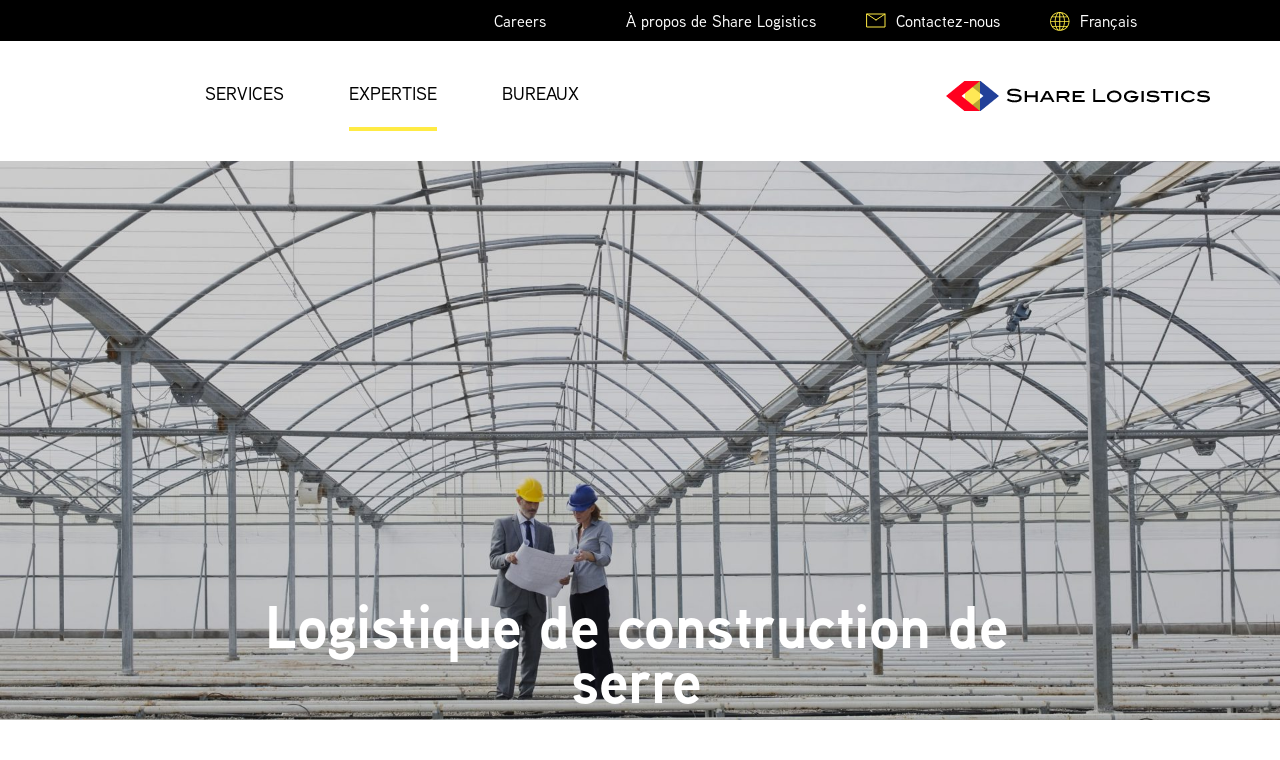

--- FILE ---
content_type: text/html; charset=UTF-8
request_url: https://www.sharelogistics.com/fr/logistique-de-construction-de-serre/
body_size: 7831
content:
<!DOCTYPE html>
<html >
<head>
    <!-- Start cookieyes banner --> <script id="cookieyes" type="text/javascript" src="https://cdn-cookieyes.com/client_data/94b033b290907064dc2761de/script.js"></script> <!-- End cookieyes banner -->
    <meta charset="UTF-8">
    <meta name="viewport" content="width=device-width">
    <meta http-equiv="X-UA-Compatible" content="IE=Edge"/>
    <title>Greenhouse building logistics</title>
    <meta name='robots' content='index, follow, max-image-preview:large, max-snippet:-1, max-video-preview:-1' />
<link rel="alternate" href="https://www.sharelogistics.com/green-housing-building-logistics/" hreflang="en" />
<link rel="alternate" href="https://www.sharelogistics.com/nl/expertise-nl/kassenbouwprojecten/" hreflang="nl" />
<link rel="alternate" href="https://www.sharelogistics.com/es/logistica-para-la-construccion-de-invernaderos/" hreflang="es" />
<link rel="alternate" href="https://www.sharelogistics.com/pt/logistica-de-construcao-de-estufas/" hreflang="pt" />
<link rel="alternate" href="https://www.sharelogistics.com/fr/logistique-de-construction-de-serre/" hreflang="fr" />
<link rel="alternate" href="https://www.sharelogistics.com/de/gewaechshausbaulogistik/" hreflang="de" />
<link rel="alternate" href="https://www.sharelogistics.com/zh/%e6%b8%a9%e5%ae%a4%e5%bb%ba%e7%ad%91%e7%89%a9%e6%b5%81/" hreflang="zh" />

	<!-- This site is optimized with the Yoast SEO plugin v23.5 - https://yoast.com/wordpress/plugins/seo/ -->
	<meta name="description" content="Receive a complete forwarding plan for your greenhouse building project around the world." />
	<link rel="canonical" href="https://www.sharelogistics.com/fr/logistique-de-construction-de-serre/" />
	<meta property="og:locale" content="fr_FR" />
	<meta property="og:locale:alternate" content="en_GB" />
	<meta property="og:locale:alternate" content="nl_NL" />
	<meta property="og:locale:alternate" content="es_ES" />
	<meta property="og:locale:alternate" content="pt_PT" />
	<meta property="og:locale:alternate" content="de_DE" />
	<meta property="og:locale:alternate" content="zh_CN" />
	<meta property="og:type" content="article" />
	<meta property="og:title" content="Greenhouse building logistics" />
	<meta property="og:description" content="Receive a complete forwarding plan for your greenhouse building project around the world." />
	<meta property="og:url" content="https://www.sharelogistics.com/fr/logistique-de-construction-de-serre/" />
	<meta property="og:site_name" content="Share Logistics" />
	<meta property="og:image" content="https://www.sharelogistics.com/wp-content/uploads/2017/07/greenhouse_constr.jpg" />
	<meta property="og:image:width" content="3000" />
	<meta property="og:image:height" content="1688" />
	<meta property="og:image:type" content="image/jpeg" />
	<meta name="twitter:card" content="summary_large_image" />
	<meta name="twitter:label1" content="Durée de lecture estimée" />
	<meta name="twitter:data1" content="4 minutes" />
	<script type="application/ld+json" class="yoast-schema-graph">{"@context":"https://schema.org","@graph":[{"@type":"WebPage","@id":"https://www.sharelogistics.com/fr/logistique-de-construction-de-serre/","url":"https://www.sharelogistics.com/fr/logistique-de-construction-de-serre/","name":"Greenhouse building logistics","isPartOf":{"@id":"https://www.sharelogistics.com/fr/share-logistics/#website"},"primaryImageOfPage":{"@id":"https://www.sharelogistics.com/fr/logistique-de-construction-de-serre/#primaryimage"},"image":{"@id":"https://www.sharelogistics.com/fr/logistique-de-construction-de-serre/#primaryimage"},"thumbnailUrl":"https://www.sharelogistics.com/wp-content/uploads/2017/07/greenhouse_constr.jpg","datePublished":"2018-10-02T08:49:18+00:00","dateModified":"2018-10-02T08:49:18+00:00","description":"Receive a complete forwarding plan for your greenhouse building project around the world.","breadcrumb":{"@id":"https://www.sharelogistics.com/fr/logistique-de-construction-de-serre/#breadcrumb"},"inLanguage":"fr-FR","potentialAction":[{"@type":"ReadAction","target":["https://www.sharelogistics.com/fr/logistique-de-construction-de-serre/"]}]},{"@type":"ImageObject","inLanguage":"fr-FR","@id":"https://www.sharelogistics.com/fr/logistique-de-construction-de-serre/#primaryimage","url":"https://www.sharelogistics.com/wp-content/uploads/2017/07/greenhouse_constr.jpg","contentUrl":"https://www.sharelogistics.com/wp-content/uploads/2017/07/greenhouse_constr.jpg","width":3000,"height":1688,"caption":"Greenhouse building logistics - Kassenbouwprojecten - Share Logistics"},{"@type":"BreadcrumbList","@id":"https://www.sharelogistics.com/fr/logistique-de-construction-de-serre/#breadcrumb","itemListElement":[{"@type":"ListItem","position":1,"name":"Home","item":"https://www.sharelogistics.com/fr/share-logistics/"},{"@type":"ListItem","position":2,"name":"Logistique de construction de serre"}]},{"@type":"WebSite","@id":"https://www.sharelogistics.com/fr/share-logistics/#website","url":"https://www.sharelogistics.com/fr/share-logistics/","name":"Share Logistics","description":"","publisher":{"@id":"https://www.sharelogistics.com/fr/share-logistics/#organization"},"potentialAction":[{"@type":"SearchAction","target":{"@type":"EntryPoint","urlTemplate":"https://www.sharelogistics.com/fr/share-logistics/?s={search_term_string}"},"query-input":{"@type":"PropertyValueSpecification","valueRequired":true,"valueName":"search_term_string"}}],"inLanguage":"fr-FR"},{"@type":"Organization","@id":"https://www.sharelogistics.com/fr/share-logistics/#organization","name":"Share Logistics","url":"https://www.sharelogistics.com/fr/share-logistics/","logo":{"@type":"ImageObject","inLanguage":"fr-FR","@id":"https://www.sharelogistics.com/fr/share-logistics/#/schema/logo/image/","url":"https://www.sharelogistics.com/wp-content/uploads/2018/09/Logos-Share-Logistics-size.jpg","contentUrl":"https://www.sharelogistics.com/wp-content/uploads/2018/09/Logos-Share-Logistics-size.jpg","width":1600,"height":900,"caption":"Share Logistics"},"image":{"@id":"https://www.sharelogistics.com/fr/share-logistics/#/schema/logo/image/"},"sameAs":["https://www.linkedin.com/company/sharelogistics"]}]}</script>
	<!-- / Yoast SEO plugin. -->


<link rel='dns-prefetch' href='//ajax.googleapis.com' />
<link rel='dns-prefetch' href='//www.googletagmanager.com' />
<link rel='dns-prefetch' href='//v0.wordpress.com' />
<link rel='dns-prefetch' href='//c0.wp.com' />
<link href='https://fonts.gstatic.com' crossorigin rel='preconnect' />
<link rel='stylesheet' id='mediaelement-css' href='https://c0.wp.com/c/6.4.7/wp-includes/js/mediaelement/mediaelementplayer-legacy.min.css' type='text/css' media='all' />
<link rel='stylesheet' id='wp-mediaelement-css' href='https://c0.wp.com/c/6.4.7/wp-includes/js/mediaelement/wp-mediaelement.min.css' type='text/css' media='all' />
<style id='jetpack-sharing-buttons-style-inline-css' type='text/css'>
.jetpack-sharing-buttons__services-list{display:flex;flex-direction:row;flex-wrap:wrap;gap:0;list-style-type:none;margin:5px;padding:0}.jetpack-sharing-buttons__services-list.has-small-icon-size{font-size:12px}.jetpack-sharing-buttons__services-list.has-normal-icon-size{font-size:16px}.jetpack-sharing-buttons__services-list.has-large-icon-size{font-size:24px}.jetpack-sharing-buttons__services-list.has-huge-icon-size{font-size:36px}@media print{.jetpack-sharing-buttons__services-list{display:none!important}}.editor-styles-wrapper .wp-block-jetpack-sharing-buttons{gap:0;padding-inline-start:0}ul.jetpack-sharing-buttons__services-list.has-background{padding:1.25em 2.375em}
</style>
<link rel='stylesheet' id='base-css' href='https://www.sharelogistics.com/wp-content/themes/custom_theme/assets/css/base.css?ver=1.2.5' type='text/css' media='all' />
<link rel='stylesheet' id='additional-css' href='https://www.sharelogistics.com/wp-content/themes/custom_theme/tetris/additional.css?ver=1.2.5' type='text/css' media='all' />
<link rel='stylesheet' id='jetpack_css-css' href='https://c0.wp.com/p/jetpack/13.6.1/css/jetpack.css' type='text/css' media='all' />

<!-- Extrait de code de la balise Google (gtag.js) ajouté par Site Kit -->
<!-- Extrait Google Analytics ajouté par Site Kit -->
<script type="text/javascript" src="https://www.googletagmanager.com/gtag/js?id=G-1QRD1HJFHH" id="google_gtagjs-js" async></script>
<script type="text/javascript" id="google_gtagjs-js-after">
/* <![CDATA[ */
window.dataLayer = window.dataLayer || [];function gtag(){dataLayer.push(arguments);}
gtag("set","linker",{"domains":["www.sharelogistics.com"]});
gtag("js", new Date());
gtag("set", "developer_id.dZTNiMT", true);
gtag("config", "G-1QRD1HJFHH");
/* ]]> */
</script>
<script></script><link rel="https://api.w.org/" href="https://www.sharelogistics.com/wp-json/" /><link rel="alternate" type="application/json" href="https://www.sharelogistics.com/wp-json/wp/v2/pages/2648" /><link rel="EditURI" type="application/rsd+xml" title="RSD" href="https://www.sharelogistics.com/xmlrpc.php?rsd" />
<meta name="generator" content="WordPress 6.4.7" />
<link rel='shortlink' href='https://wp.me/P93FNL-GI' />
<link rel="alternate" type="application/json+oembed" href="https://www.sharelogistics.com/wp-json/oembed/1.0/embed?url=https%3A%2F%2Fwww.sharelogistics.com%2Ffr%2Flogistique-de-construction-de-serre%2F" />
<link rel="alternate" type="text/xml+oembed" href="https://www.sharelogistics.com/wp-json/oembed/1.0/embed?url=https%3A%2F%2Fwww.sharelogistics.com%2Ffr%2Flogistique-de-construction-de-serre%2F&#038;format=xml" />
<meta name="generator" content="Site Kit by Google 1.170.0" /><meta name="generator" content="Powered by WPBakery Page Builder - drag and drop page builder for WordPress."/>
<noscript><style> .wpb_animate_when_almost_visible { opacity: 1; }</style></noscript>
        <script src="https://use.typekit.net/cww5hgd.js"></script>
    <script>try {
            Typekit.load({async: true});
        } catch (e) {
        }
    </script>

    <link rel="apple-touch-icon" sizes="57x57" href="https://www.sharelogistics.com/wp-content/themes/custom_theme/assets/images/favicon/apple-icon-57x57.png">
    <link rel="apple-touch-icon" sizes="60x60" href="https://www.sharelogistics.com/wp-content/themes/custom_theme/assets/images/favicon/apple-icon-60x60.png">
    <link rel="apple-touch-icon" sizes="72x72" href="https://www.sharelogistics.com/wp-content/themes/custom_theme/assets/images/favicon/apple-icon-72x72.png">
    <link rel="apple-touch-icon" sizes="76x76" href="https://www.sharelogistics.com/wp-content/themes/custom_theme/assets/images/favicon/apple-icon-76x76.png">
    <link rel="apple-touch-icon" sizes="114x114" href="https://www.sharelogistics.com/wp-content/themes/custom_theme/assets/images/favicon/apple-icon-114x114.png">
    <link rel="apple-touch-icon" sizes="120x120" href="https://www.sharelogistics.com/wp-content/themes/custom_theme/assets/images/favicon/apple-icon-120x120.png">
    <link rel="apple-touch-icon" sizes="144x144" href="https://www.sharelogistics.com/wp-content/themes/custom_theme/assets/images/favicon/apple-icon-144x144.png">
    <link rel="apple-touch-icon" sizes="152x152" href="https://www.sharelogistics.com/wp-content/themes/custom_theme/assets/images/favicon/apple-icon-152x152.png">
    <link rel="apple-touch-icon" sizes="180x180" href="https://www.sharelogistics.com/wp-content/themes/custom_theme/assets/images/favicon/apple-icon-180x180.png">
    <link rel="icon" type="image/png" sizes="192x192" href="https://www.sharelogistics.com/wp-content/themes/custom_theme/assets/images/favicon/android-icon-192x192.png">
    <link rel="icon" type="image/png" sizes="32x32" href="https://www.sharelogistics.com/wp-content/themes/custom_theme/assets/images/favicon/favicon-32x32.png">
    <link rel="icon" type="image/png" sizes="96x96" href="https://www.sharelogistics.com/wp-content/themes/custom_theme/assets/images/favicon/favicon-96x96.png">
    <link rel="icon" type="image/png" sizes="16x16" href="https://www.sharelogistics.com/wp-content/themes/custom_theme/assets/images/favicon/favicon-16x16.png">
    <link rel="manifest" href="https://www.sharelogistics.com/wp-content/themes/custom_theme/assets/images/favicon/manifest.json">
    <meta name="msapplication-TileColor" content="#ffffff">
    <meta name="msapplication-TileImage" content="https://www.sharelogistics.com/wp-content/themes/custom_theme/assets/images/favicon/ms-icon-144x144.png">
    <meta name="theme-color" content="#ffffff">
</head>
<body class="page-template-default page page-id-2648 wpb-js-composer js-comp-ver-8.0.1 vc_responsive">
<header>
    <a href="#" id="menu-handle" class="visible-xs-block visible-sm-block visible-md-block">
        <span></span>
        <span></span>
        <span></span>
        <span></span>
    </a>
    <div id="mobile-header" class="visible-xs-block visible-sm-block visible-md-block">
        <a href="https://www.sharelogistics.com/fr/share-logistics/" class="logo">
                            <img src="/wp-content/themes/custom_theme/assets/images/logo.svg"
                     alt="Share Logistics Logo"/>
                    </a>
    </div>
    <div id="mobile-nav" class="visible-xs-block visible-sm-block visible-md-block">
        <nav class="top-nav">
            <ul>
                                    <li class="nav-main-item  menu-item menu-item-type-custom menu-item-object-custom menu-item-5632">
                        <a class="nav-main-link" href="https://careers.sharelogistics.com">Careers</a>
                    </li>
                                    <li class="nav-main-item  menu-item menu-item-type-post_type menu-item-object-page menu-item-2689">
                        <a class="nav-main-link" href="https://www.sharelogistics.com/fr/a-propos-de-share-logistics/">À propos de Share Logistics</a>
                    </li>
                                    <li class="nav-main-item envelope menu-item menu-item-type-post_type menu-item-object-page menu-item-3030">
                        <a class="nav-main-link" href="https://www.sharelogistics.com/fr/contact/">Contactez-nous</a>
                    </li>
                            </ul>
        </nav>
        <nav class="main-nav">
                <ul>
                    <li class="nav-main-item  visible-xs-block menu-item menu-item-type-post_type menu-item-object-page menu-item-3290 "
                data-depth="1" data-id="3290">
                <a class="nav-main-link"
                   href="https://www.sharelogistics.com/de/share-logistics/">Accueil</a>
                            </li>
                    <li class="nav-main-item   menu-item menu-item-type-post_type menu-item-object-page menu-item-2692 menu-item-has-children has-sub-items"
                data-depth="1" data-id="2692">
                <a class="nav-main-link"
                   href="https://www.sharelogistics.com/fr/services/">Services</a>
                                    <div class="sub-menu parent-2692">
    <a href="#" class="back visible-xs-inline" data-depth="0"><</a>
    <span class="head visible-xs-inline">
            Services
    </span>
        <ul>
                    <li class="nav-main-item   menu-item menu-item-type-post_type menu-item-object-page menu-item-2694 "
                data-depth="2" data-id="2694">
                <a class="nav-main-link"
                   href="https://www.sharelogistics.com/fr/fret-maritime/">Fret maritime</a>
                            </li>
                    <li class="nav-main-item   menu-item menu-item-type-post_type menu-item-object-page menu-item-2695 "
                data-depth="2" data-id="2695">
                <a class="nav-main-link"
                   href="https://www.sharelogistics.com/fr/fret-aerien/">Fret aérien</a>
                            </li>
                    <li class="nav-main-item   menu-item menu-item-type-post_type menu-item-object-page menu-item-2696 "
                data-depth="2" data-id="2696">
                <a class="nav-main-link"
                   href="https://www.sharelogistics.com/fr/transport-multimodal/">Transport multimodal</a>
                            </li>
                    <li class="nav-main-item   menu-item menu-item-type-custom menu-item-object-custom menu-item-2697 menu-item-has-children has-sub-items"
                data-depth="2" data-id="2697">
                <a class="nav-main-link"
                   href="#">Services complémentaires</a>
                                    <div class="sub-menu parent-2697">
    <a href="#" class="back visible-xs-inline" data-depth="1"><</a>
    <span class="head visible-xs-inline">
            Services complémentaires
    </span>
        <ul>
                    <li class="nav-main-item   menu-item menu-item-type-post_type menu-item-object-page menu-item-2698 "
                data-depth="3" data-id="2698">
                <a class="nav-main-link"
                   href="https://www.sharelogistics.com/fr/logistique-4pl/">Logistique 4PL</a>
                            </li>
                    <li class="nav-main-item   menu-item menu-item-type-post_type menu-item-object-page menu-item-2699 "
                data-depth="3" data-id="2699">
                <a class="nav-main-link"
                   href="https://www.sharelogistics.com/fr/entreposage/">Entreposage</a>
                            </li>
                    <li class="nav-main-item   menu-item menu-item-type-post_type menu-item-object-page menu-item-2700 "
                data-depth="3" data-id="2700">
                <a class="nav-main-link"
                   href="https://www.sharelogistics.com/fr/representation-fiscale/">Représentation fiscale</a>
                            </li>
                    <li class="nav-main-item   menu-item menu-item-type-post_type menu-item-object-page menu-item-2701 "
                data-depth="3" data-id="2701">
                <a class="nav-main-link"
                   href="https://www.sharelogistics.com/fr/services-electroniques/">Services électroniques</a>
                            </li>
                    <li class="nav-main-item   menu-item menu-item-type-post_type menu-item-object-page menu-item-2702 "
                data-depth="3" data-id="2702">
                <a class="nav-main-link"
                   href="https://www.sharelogistics.com/fr/assurance-de-fret/">Assurance de fret</a>
                            </li>
            </ul>
    </div>
                            </li>
            </ul>
    </div>
                            </li>
                    <li class="nav-main-item   menu-item menu-item-type-post_type menu-item-object-page current-menu-ancestor current-menu-parent current_page_parent current_page_ancestor menu-item-3534 menu-item-has-children has-sub-items"
                data-depth="1" data-id="3534">
                <a class="nav-main-link"
                   href="https://www.sharelogistics.com/expertises/">Expertise</a>
                                    <div class="sub-menu parent-3534">
    <a href="#" class="back visible-xs-inline" data-depth="0"><</a>
    <span class="head visible-xs-inline">
            Expertise
    </span>
        <ul>
                    <li class="nav-main-item   menu-item menu-item-type-post_type menu-item-object-page menu-item-2704 "
                data-depth="2" data-id="2704">
                <a class="nav-main-link"
                   href="https://www.sharelogistics.com/fr/expertise-geographique/">Expertise géographique</a>
                            </li>
                    <li class="nav-main-item   menu-item menu-item-type-post_type menu-item-object-page menu-item-2705 "
                data-depth="2" data-id="2705">
                <a class="nav-main-link"
                   href="https://www.sharelogistics.com/fr/logistique-de-projet/">Logistique de projet</a>
                            </li>
                    <li class="nav-main-item   menu-item menu-item-type-post_type menu-item-object-page menu-item-2706 "
                data-depth="2" data-id="2706">
                <a class="nav-main-link"
                   href="https://www.sharelogistics.com/fr/cargaison-refrigeree/">Cargaison réfrigérée</a>
                            </li>
                    <li class="nav-main-item   menu-item menu-item-type-post_type menu-item-object-page menu-item-2707 "
                data-depth="2" data-id="2707">
                <a class="nav-main-link"
                   href="https://www.sharelogistics.com/fr/contraintes-de-temps/">Contraintes de temps</a>
                            </li>
                    <li class="nav-main-item   menu-item menu-item-type-post_type menu-item-object-page current-menu-item page_item page-item-2648 current_page_item menu-item-2708 "
                data-depth="2" data-id="2708">
                <a class="nav-main-link"
                   href="https://www.sharelogistics.com/fr/logistique-de-construction-de-serre/">Logistique de construction de serre</a>
                            </li>
                    <li class="nav-main-item   menu-item menu-item-type-post_type menu-item-object-page menu-item-2709 "
                data-depth="2" data-id="2709">
                <a class="nav-main-link"
                   href="https://www.sharelogistics.com/fr/logistique-devenements-en-direct/">Logistique d'événements en direct</a>
                            </li>
                    <li class="nav-main-item   menu-item menu-item-type-post_type menu-item-object-page menu-item-2710 "
                data-depth="2" data-id="2710">
                <a class="nav-main-link"
                   href="https://www.sharelogistics.com/fr/petrole-gaz/">Pétrole &#038; gaz</a>
                            </li>
                    <li class="nav-main-item   menu-item menu-item-type-post_type menu-item-object-page menu-item-2711 "
                data-depth="2" data-id="2711">
                <a class="nav-main-link"
                   href="https://www.sharelogistics.com/fr/marchandises-dangereuses/">Marchandises dangereuses</a>
                            </li>
                    <li class="nav-main-item   menu-item menu-item-type-post_type menu-item-object-page menu-item-2712 "
                data-depth="2" data-id="2712">
                <a class="nav-main-link"
                   href="https://www.sharelogistics.com/fr/produits-pharmaceutiques/">Produits pharmaceutiques</a>
                            </li>
            </ul>
    </div>
                            </li>
                    <li class="nav-main-item   menu-item menu-item-type-post_type menu-item-object-page menu-item-2714 "
                data-depth="1" data-id="2714">
                <a class="nav-main-link"
                   href="https://www.sharelogistics.com/fr/contact/">Bureaux</a>
                            </li>
            </ul>
            </nav>
    </div>
    <div id="top-nav" class="hidden-xs">
        <div class="container">
            <div class="row">
                <div class="col-xs-12">
                    <nav>
                        <ul>
                                                            <li class="nav-main-item  menu-item menu-item-type-custom menu-item-object-custom menu-item-5632">
                                    <a class="nav-main-link" href="https://careers.sharelogistics.com">Careers</a>
                                </li>
                                                            <li class="nav-main-item  menu-item menu-item-type-post_type menu-item-object-page menu-item-2689">
                                    <a class="nav-main-link" href="https://www.sharelogistics.com/fr/a-propos-de-share-logistics/">À propos de Share Logistics</a>
                                </li>
                                                            <li class="nav-main-item envelope menu-item menu-item-type-post_type menu-item-object-page menu-item-3030">
                                    <a class="nav-main-link" href="https://www.sharelogistics.com/fr/contact/">Contactez-nous</a>
                                </li>
                                                    </ul>
                        <div class="languages">
                            <div class="current-language"><span>Français</span></div>
                            <div class="other-languages">	<li class="lang-item lang-item-2 lang-item-en lang-item-first"><a  lang="en-GB" hreflang="en-GB" href="https://www.sharelogistics.com/green-housing-building-logistics/">English</a></li>
	<li class="lang-item lang-item-5 lang-item-nl"><a  lang="nl-NL" hreflang="nl-NL" href="https://www.sharelogistics.com/nl/expertise-nl/kassenbouwprojecten/">Nederlands</a></li>
	<li class="lang-item lang-item-170 lang-item-es"><a  lang="es-ES" hreflang="es-ES" href="https://www.sharelogistics.com/es/logistica-para-la-construccion-de-invernaderos/">Español</a></li>
	<li class="lang-item lang-item-177 lang-item-pt"><a  lang="pt-PT" hreflang="pt-PT" href="https://www.sharelogistics.com/pt/logistica-de-construcao-de-estufas/">Português</a></li>
	<li class="lang-item lang-item-194 lang-item-de"><a  lang="de-DE" hreflang="de-DE" href="https://www.sharelogistics.com/de/gewaechshausbaulogistik/">Deutsch</a></li>
	<li class="lang-item lang-item-204 lang-item-zh"><a  lang="zh-CN" hreflang="zh-CN" href="https://www.sharelogistics.com/zh/%e6%b8%a9%e5%ae%a4%e5%bb%ba%e7%ad%91%e7%89%a9%e6%b5%81/">中文 (中国)</a></li>
</div>
                        </div>
                    </nav>
                </div>
            </div>
        </div>
    </div>
    <div id="header-info" class="hidden-xs hidden-sm hidden-md">
        <div class="container">
            <div class="row">
                <div class="col-sm-8">
                    <nav>
                            <ul>
                    <li class="nav-main-item  visible-xs-block menu-item menu-item-type-post_type menu-item-object-page menu-item-3290 "
                data-depth="1" data-id="3290">
                <a class="nav-main-link"
                   href="https://www.sharelogistics.com/de/share-logistics/">Accueil</a>
                            </li>
                    <li class="nav-main-item   menu-item menu-item-type-post_type menu-item-object-page menu-item-2692 menu-item-has-children has-sub-items"
                data-depth="1" data-id="2692">
                <a class="nav-main-link"
                   href="https://www.sharelogistics.com/fr/services/">Services</a>
                                    <div class="sub-menu parent-2692">
    <a href="#" class="back visible-xs-inline" data-depth="0"><</a>
    <span class="head visible-xs-inline">
            Services
    </span>
        <ul>
                    <li class="nav-main-item   menu-item menu-item-type-post_type menu-item-object-page menu-item-2694 "
                data-depth="2" data-id="2694">
                <a class="nav-main-link"
                   href="https://www.sharelogistics.com/fr/fret-maritime/">Fret maritime</a>
                            </li>
                    <li class="nav-main-item   menu-item menu-item-type-post_type menu-item-object-page menu-item-2695 "
                data-depth="2" data-id="2695">
                <a class="nav-main-link"
                   href="https://www.sharelogistics.com/fr/fret-aerien/">Fret aérien</a>
                            </li>
                    <li class="nav-main-item   menu-item menu-item-type-post_type menu-item-object-page menu-item-2696 "
                data-depth="2" data-id="2696">
                <a class="nav-main-link"
                   href="https://www.sharelogistics.com/fr/transport-multimodal/">Transport multimodal</a>
                            </li>
                    <li class="nav-main-item   menu-item menu-item-type-custom menu-item-object-custom menu-item-2697 menu-item-has-children has-sub-items"
                data-depth="2" data-id="2697">
                <a class="nav-main-link"
                   href="#">Services complémentaires</a>
                                    <div class="sub-menu parent-2697">
    <a href="#" class="back visible-xs-inline" data-depth="1"><</a>
    <span class="head visible-xs-inline">
            Services complémentaires
    </span>
        <ul>
                    <li class="nav-main-item   menu-item menu-item-type-post_type menu-item-object-page menu-item-2698 "
                data-depth="3" data-id="2698">
                <a class="nav-main-link"
                   href="https://www.sharelogistics.com/fr/logistique-4pl/">Logistique 4PL</a>
                            </li>
                    <li class="nav-main-item   menu-item menu-item-type-post_type menu-item-object-page menu-item-2699 "
                data-depth="3" data-id="2699">
                <a class="nav-main-link"
                   href="https://www.sharelogistics.com/fr/entreposage/">Entreposage</a>
                            </li>
                    <li class="nav-main-item   menu-item menu-item-type-post_type menu-item-object-page menu-item-2700 "
                data-depth="3" data-id="2700">
                <a class="nav-main-link"
                   href="https://www.sharelogistics.com/fr/representation-fiscale/">Représentation fiscale</a>
                            </li>
                    <li class="nav-main-item   menu-item menu-item-type-post_type menu-item-object-page menu-item-2701 "
                data-depth="3" data-id="2701">
                <a class="nav-main-link"
                   href="https://www.sharelogistics.com/fr/services-electroniques/">Services électroniques</a>
                            </li>
                    <li class="nav-main-item   menu-item menu-item-type-post_type menu-item-object-page menu-item-2702 "
                data-depth="3" data-id="2702">
                <a class="nav-main-link"
                   href="https://www.sharelogistics.com/fr/assurance-de-fret/">Assurance de fret</a>
                            </li>
            </ul>
    </div>
                            </li>
            </ul>
    </div>
                            </li>
                    <li class="nav-main-item   menu-item menu-item-type-post_type menu-item-object-page current-menu-ancestor current-menu-parent current_page_parent current_page_ancestor menu-item-3534 menu-item-has-children has-sub-items"
                data-depth="1" data-id="3534">
                <a class="nav-main-link"
                   href="https://www.sharelogistics.com/expertises/">Expertise</a>
                                    <div class="sub-menu parent-3534">
    <a href="#" class="back visible-xs-inline" data-depth="0"><</a>
    <span class="head visible-xs-inline">
            Expertise
    </span>
        <ul>
                    <li class="nav-main-item   menu-item menu-item-type-post_type menu-item-object-page menu-item-2704 "
                data-depth="2" data-id="2704">
                <a class="nav-main-link"
                   href="https://www.sharelogistics.com/fr/expertise-geographique/">Expertise géographique</a>
                            </li>
                    <li class="nav-main-item   menu-item menu-item-type-post_type menu-item-object-page menu-item-2705 "
                data-depth="2" data-id="2705">
                <a class="nav-main-link"
                   href="https://www.sharelogistics.com/fr/logistique-de-projet/">Logistique de projet</a>
                            </li>
                    <li class="nav-main-item   menu-item menu-item-type-post_type menu-item-object-page menu-item-2706 "
                data-depth="2" data-id="2706">
                <a class="nav-main-link"
                   href="https://www.sharelogistics.com/fr/cargaison-refrigeree/">Cargaison réfrigérée</a>
                            </li>
                    <li class="nav-main-item   menu-item menu-item-type-post_type menu-item-object-page menu-item-2707 "
                data-depth="2" data-id="2707">
                <a class="nav-main-link"
                   href="https://www.sharelogistics.com/fr/contraintes-de-temps/">Contraintes de temps</a>
                            </li>
                    <li class="nav-main-item   menu-item menu-item-type-post_type menu-item-object-page current-menu-item page_item page-item-2648 current_page_item menu-item-2708 "
                data-depth="2" data-id="2708">
                <a class="nav-main-link"
                   href="https://www.sharelogistics.com/fr/logistique-de-construction-de-serre/">Logistique de construction de serre</a>
                            </li>
                    <li class="nav-main-item   menu-item menu-item-type-post_type menu-item-object-page menu-item-2709 "
                data-depth="2" data-id="2709">
                <a class="nav-main-link"
                   href="https://www.sharelogistics.com/fr/logistique-devenements-en-direct/">Logistique d'événements en direct</a>
                            </li>
                    <li class="nav-main-item   menu-item menu-item-type-post_type menu-item-object-page menu-item-2710 "
                data-depth="2" data-id="2710">
                <a class="nav-main-link"
                   href="https://www.sharelogistics.com/fr/petrole-gaz/">Pétrole &#038; gaz</a>
                            </li>
                    <li class="nav-main-item   menu-item menu-item-type-post_type menu-item-object-page menu-item-2711 "
                data-depth="2" data-id="2711">
                <a class="nav-main-link"
                   href="https://www.sharelogistics.com/fr/marchandises-dangereuses/">Marchandises dangereuses</a>
                            </li>
                    <li class="nav-main-item   menu-item menu-item-type-post_type menu-item-object-page menu-item-2712 "
                data-depth="2" data-id="2712">
                <a class="nav-main-link"
                   href="https://www.sharelogistics.com/fr/produits-pharmaceutiques/">Produits pharmaceutiques</a>
                            </li>
            </ul>
    </div>
                            </li>
                    <li class="nav-main-item   menu-item menu-item-type-post_type menu-item-object-page menu-item-2714 "
                data-depth="1" data-id="2714">
                <a class="nav-main-link"
                   href="https://www.sharelogistics.com/fr/contact/">Bureaux</a>
                            </li>
            </ul>
                        </nav>
                </div>
                <div class="col-sm-4">
                    <a href="https://www.sharelogistics.com/fr/share-logistics/" class="logo">
                                                    <img src="/wp-content/themes/custom_theme/assets/images/logo.svg"
                                 alt="Share Logistics Logo"/>
                                            </a>
                </div>
            </div>
        </div>
    </div>
</header>


    <main>

            <div class="background banner banner-bottom image background-banner-1300">
                <div class="container" >
            <div
                class="row padding-top-0">
                <div class='col-sm-12 col-xs-12' style=''><p class="banner-title large center">Logistique de construction de serre</p>
</div>            </div>
        </div>
    </div>
    <div class="background white">

        <div class="container" >

            
            <div
                class="row padding-top-0">
                <div class="text-width background yellow ">
                    <div class='col-sm-12 col-xs-12' style=''><div class="column_text">
    <p><span class="blockheads">Demandez un programme complet de services transitaires pour vos projets de construction de serres dans le monde entier.</span></p>
</div>
</div>                </div>
            </div>
        </div>
    </div>
    <div class="background white ">
                <div class="container" >
            <div
                class="row padding-top-0">
                <div class='col-sm-12 col-xs-12' style=''><div class="column_text">
    <p>L'équipe de projet spécialiste des serres de Share Logistics vous aidera à veiller à ce que votre fret respecte le planning et le budget prévus. Et grâce à nos services électroniques, vous restez informé 24 heures sur 24 et 7 jours sur 7. Nous vous aiderons également grâce à notre expertise locale, afin de régler tout problème de manière proactive et de trouver des solutions immédiates. Nos experts s'engagent pour assurer la qualité de nos services et ils vous aideront à respecter vos obligations contractuelles et à éviter les retards et les risques.</p>
</div>
</div>            </div>
        </div>
    </div>
    <div class="background grey ">
                <div class="container" >
            <div
                class="row padding-top-0">
                <div class='col-sm-12 col-xs-12' style=''><div class="column_text">
    <h1>Étude de cas : feu vert pour les constructeurs de serre</h1>
</div>
<div class="case-block ">
    <div class="case-block-content">
        <p><strong>Situation</strong></p>
<p>Lors du déroulement d'un projet de construction de serre dans l'Utah, les dockers de tous les ports de la côte ouest des États-Unis ont fait une grève illégale durant plusieurs semaines, provoquant de considérables encombrements dans les terminaux et une pénurie de camions pour le transport des conteneurs. Le résultat : retards prolongés et hausse des prix. Pour notre client, cette grève signifiait qu'une équipe de 30 constructeurs de serre, arrivés en avion de l'étranger, resteraient sans matériels ou que les matériels n'arriveraient pas dans l'ordre requis.</p>
<p><strong>Solution</strong></p>
<p>Dès l'apparition du problème, nos équipes des deux côtés de l'Atlantique ont commencé à chercher des solutions. Grâce à ses relations personnelles de longue date avec des camionneurs et des opérateurs de terminal locaux, notre équipe de projet sur la côte ouest a pu trouver d'autres moyens pour faire sortir les conteneurs du terminal et les acheminer sur le site de construction avec un minimum de retard.</p>
<p>Pendant ce temps, notre équipe de projet de Rotterdam recherchait d'autres solutions pour les conteneurs qui étaient déjà en route ou prêts au départ. Nous avons réacheminé les conteneurs vers d'autres itinéraires, d'autres ports et d'autres moyens de transport locaux.</p>
<p><strong>Résultat</strong></p>
<p>Notre client a été extrêmement satisfait de notre capacité à régler les problèmes 24 heures sur 24 et 7 jours sur 7, ainsi que de la possibilité que lui offraient nos services électroniques de suivre le fret tout au long du processus. Lorsque les plantes sont arrivées, les serres étaient prêtes. Notre client était heureux de pouvoir respecter toutes ses obligations contractuelles envers son propre client, en livrant le projet sans dépasser le budget ni les délais prévus.</p>

    </div>
            <div class="case-block-image background-case-block-1305"></div>
    </div>

<style>
    /* default */
    .background-case-block-1305 {
        background-image: url(https://www.sharelogistics.com/wp-content/uploads/2017/07/congestion-570x0-c-default.jpg);
    }

    /* retina */
    @media only screen and (-webkit-min-device-pixel-ratio: 2), only screen and (min--moz-device-pixel-ratio: 2), only screen and (-o-min-device-pixel-ratio: 2/1), only screen and (min-device-pixel-ratio: 2), only screen and (min-resolution: 192dpi), only screen and (min-resolution: 2dppx) {
        .background-case-block-1305 {
            background-image: url(https://www.sharelogistics.com/wp-content/uploads/2017/07/congestion-1140x0-c-default.jpg);
        }
    }

        /* mobile */
    @media only screen and (max-width: 767px) {
        .background-case-block-1305 {
            background-image: url(https://www.sharelogistics.com/wp-content/uploads/2017/07/congestion-700x0-c-default.jpg);
        }
    }

    /* mobile retina */
    @media only screen and (-webkit-min-device-pixel-ratio: 2) and (max-width: 767px), only screen and (min--moz-device-pixel-ratio: 2) and (max-width: 767px), only screen and (-o-min-device-pixel-ratio: 2/1) and (max-width: 767px), only screen and (min-device-pixel-ratio: 2) and (max-width: 767px), only screen and (min-resolution: 192dpi) and (max-width: 767px), only screen and (min-resolution: 2dppx) and (max-width: 767px) {
        .background-case-block-1305 {
            background-image: url(https://www.sharelogistics.com/wp-content/uploads/2017/07/congestion-1400x0-c-default.jpg);
        }
    }

    
        /* tablet */
    @media only screen and (min-width: 768px) and (max-width: 1199px) {
        .background-case-block-1305 {
            background-image: url(https://www.sharelogistics.com/wp-content/uploads/2017/07/congestion-770x0-c-default.jpg);
        }
    }

    /* tablet retina */
    @media only screen and (-webkit-min-device-pixel-ratio: 2) and (min-width: 768px) and (max-width: 1199px), only screen and (min--moz-device-pixel-ratio: 2) and (min-width: 768px) and (max-width: 1199px), only screen and (-o-min-device-pixel-ratio: 2/1) and (min-width: 768px) and (max-width: 1199px), only screen and (min-device-pixel-ratio: 2) and (min-width: 768px) and (max-width: 1199px), only screen and (min-resolution: 192dpi) and (min-width: 768px) and (max-width: 1199px), only screen and (min-resolution: 2dppx) and (min-width: 768px) and (max-width: 1199px) {
        .background-case-block-1305 {
            background-image: url(https://www.sharelogistics.com/wp-content/uploads/2017/07/congestion-1540x0-c-default.jpg);
        }
    }

    
        /* desktop */
    @media only screen and (min-width: 1200px) {
        .background-case-block-1305 {
            background-image: url(https://www.sharelogistics.com/wp-content/uploads/2017/07/congestion-577x0-c-default.jpg);
        }
    }

    /* desktop retina */
    @media only screen and (-webkit-min-device-pixel-ratio: 2) and (min-width: 1200px), only screen and (min--moz-device-pixel-ratio: 2) and (min-width: 1200px), only screen and (-o-min-device-pixel-ratio: 2/1) and (min-width: 1200px), only screen and (min-device-pixel-ratio: 2) and (min-width: 1200px), only screen and (min-resolution: 192dpi) and (min-width: 1200px), only screen and (min-resolution: 2dppx) and (min-width: 1200px) {
        .background-case-block-1305 {
            background-image: url(https://www.sharelogistics.com/wp-content/uploads/2017/07/congestion-1154x0-c-default.jpg);
        }
    }

    </style></div>            </div>
        </div>
    </div>
    <div class="background banner banner-top image background-banner-1310">
                <div class="container" >
            <div
                class="row ">
                <div class='col-sm-12 col-xs-12' style=''><p class="banner-title large center">Pourquoi Share Logistics ?</p>
<div class="row">
    <div class='col-sm-6 col-lg-3 col-xs-12' style=''><div class="quote-block background ">
    <div class="quote-block-title">
        <h2>Une attention personnelle et professionnel.</h2>
    </div>
    <div class="quote-block-description">
        <p><p>Avec plus de 10 nationalités et sites dans le monde entier, nous pouvons communiquer avec nos clients dans leur propre langue.</p>
</p>
    </div>
</div>
</div><div class='col-sm-6 col-lg-3 col-xs-12' style=''><div class="quote-block background black">
    <div class="quote-block-title">
        <h2>Quel que soit le défi, nous le relevons.</h2>
    </div>
    <div class="quote-block-description">
        <p><p>Tous nos employés sont des spécialistes. Ils ont de nombreuses années d'expérience et une vaste expertise opérationnelle.</p>
</p>
    </div>
</div>
</div><div class='col-sm-6 col-lg-3 col-xs-12' style=''><div class="quote-block background ">
    <div class="quote-block-title">
        <h2>Des services électroniques très efficaces.</h2>
    </div>
    <div class="quote-block-description">
        <p><p>Nos systèmes fournissent un récapitulatif de chaque expédition et enregistrent tous les e-mails, documents, correspondances et factures.</p>
</p>
    </div>
</div>
</div><div class='col-sm-6 col-lg-3 col-xs-12' style=''><div class="quote-block background ">
    <div class="quote-block-title">
        <h2>Votre transitaire indépendant.</h2>
    </div>
    <div class="quote-block-description">
        <p><p>Grâce à nos grands volumes et à la solidité de notre réseau, Share Logistics peut proposer toutes les liaisons internationales à des prix compétitifs.</p>
</p>
    </div>
</div>
</div></div>
</div>            </div>
        </div>
    </div>


    </main>



<footer>
    <div>
        <div class="container">
            <div class="row">
                <div>
                    <nav class="footer-nav">
                        <ul>
                                                            <li class="nav-main-item  menu-item menu-item-type-post_type menu-item-object-page menu-item-2759">
                                    <a class="nav-main-link" href="https://www.sharelogistics.com/forwarding-conditions/">Forwarding conditions</a>
                                </li>
                                                            <li class="nav-main-item  menu-item menu-item-type-post_type menu-item-object-page menu-item-2764">
                                    <a class="nav-main-link" href="https://www.sharelogistics.com/data-protection-policy/">Data Protection Policy</a>
                                </li>
                                                            <li class="nav-main-item  menu-item menu-item-type-post_type menu-item-object-page menu-item-2765">
                                    <a class="nav-main-link" href="https://www.sharelogistics.com/contact-2/">Find your office</a>
                                </li>
                                                            <li class="nav-main-item  menu-item menu-item-type-post_type menu-item-object-page menu-item-3834">
                                    <a class="nav-main-link" href="https://www.sharelogistics.com/accreditations-and-affiliations-networks/">Affiliate networks</a>
                                </li>
                                                    </ul>
                    </nav>
                </div>
                <div>
                                                                        <img class="footer-logo hidden-xs" src="https://www.sharelogistics.com/wp-content/uploads/2019/08/fenex.svg"/>
                                                    <img class="footer-logo hidden-xs" src="https://www.sharelogistics.com/wp-content/uploads/2019/08/fiata.svg"/>
                                                    <img class="footer-logo hidden-xs" src="https://www.sharelogistics.com/wp-content/uploads/2019/08/iata.svg"/>
                                                    <img class="footer-logo hidden-xs" src="https://www.sharelogistics.com/wp-content/uploads/2019/08/aeo.svg"/>
                                                    <img class="footer-logo hidden-xs" src="https://www.sharelogistics.com/wp-content/uploads/2019/08/GDP-4.svg"/>
                                            
                                            <p class="tiny">
                            All rights reserved ©2025 Share Logistics
                        </p>
                                    </div>
            </div>
        </div>
    </div>
</footer>

<script type="text/html" id="wpb-modifications"> window.wpbCustomElement = 1; </script><style id='row-background-banner-1300-inline-css' type='text/css'>
    /* default */
    .background-banner-1300{
        background-image: url(https://www.sharelogistics.com/wp-content/uploads/2017/07/greenhouse_constr_dark-1920x0-c-default.jpg);
    }

    /* retina */
    @media only screen and (-webkit-min-device-pixel-ratio: 2), only screen and (min--moz-device-pixel-ratio: 2), only screen and (-o-min-device-pixel-ratio: 2/1), only screen and (min-device-pixel-ratio: 2), only screen and (min-resolution: 192dpi), only screen and (min-resolution: 2dppx) {
        .background-banner-1300 {
            background-image: url(https://www.sharelogistics.com/wp-content/uploads/2017/07/greenhouse_constr_dark-3840x0-c-default.jpg);
        }
    }
</style>
<style id='row-background-banner-1310-inline-css' type='text/css'>
    /* default */
    .background-banner-1310{
        background-image: url(https://www.sharelogistics.com/wp-content/uploads/2017/07/greenhouse_finished-1-1920x0-c-default.jpg);
    }

    /* retina */
    @media only screen and (-webkit-min-device-pixel-ratio: 2), only screen and (min--moz-device-pixel-ratio: 2), only screen and (-o-min-device-pixel-ratio: 2/1), only screen and (min-device-pixel-ratio: 2), only screen and (min-resolution: 192dpi), only screen and (min-resolution: 2dppx) {
        .background-banner-1310 {
            background-image: url(https://www.sharelogistics.com/wp-content/uploads/2017/07/greenhouse_finished-1-3840x0-c-default.jpg);
        }
    }
</style>
<script type="text/javascript" src="https://ajax.googleapis.com/ajax/libs/jquery/2.2.0/jquery.min.js?ver=2.2.0" id="jquery-js"></script>
<script type="text/javascript" src="https://www.sharelogistics.com/wp-content/themes/custom_theme/assets/js/vendor.js?ver=1.2.5" id="vendor-js"></script>
<script type="text/javascript" src="https://www.sharelogistics.com/wp-content/themes/custom_theme/assets/js/scripts-min.js?ver=1" id="pionect_scripts-js"></script>
<script type="text/javascript" src="https://c0.wp.com/c/6.4.7/wp-includes/js/jquery/jquery.min.js" id="jquery-core-js"></script>
<script type="text/javascript" src="https://www.sharelogistics.com/wp-content/plugins/js_composer/assets/js/dist/js_composer_front.min.js?ver=8.0.1" id="wpb_composer_front_js-js"></script>
<script type="text/javascript">
(function() {
				var expirationDate = new Date();
				expirationDate.setTime( expirationDate.getTime() + 31536000 * 1000 );
				document.cookie = "pll_language=fr; expires=" + expirationDate.toUTCString() + "; path=/; secure; SameSite=Lax";
			}());

</script>
<script></script>


</body>
</html>


--- FILE ---
content_type: text/css; charset=utf-8
request_url: https://www.sharelogistics.com/wp-content/themes/custom_theme/assets/css/base.css?ver=1.2.5
body_size: 8066
content:
.container,.container-fluid{margin-right:auto;margin-left:auto}.container-fluid{padding-right:2rem;padding-left:2rem}.row{box-sizing:border-box;display:-ms-flexbox;display:flex;-ms-flex:0 1 auto;flex:0 1 auto;-ms-flex-direction:row;flex-direction:row;-ms-flex-wrap:wrap;flex-wrap:wrap;margin-right:-.5rem;margin-left:-.5rem}.row.reverse{-ms-flex-direction:row-reverse;flex-direction:row-reverse}.col.reverse{-ms-flex-direction:column-reverse;flex-direction:column-reverse}.col-xs,.col-xs-1,.col-xs-10,.col-xs-11,.col-xs-12,.col-xs-2,.col-xs-3,.col-xs-4,.col-xs-5,.col-xs-6,.col-xs-7,.col-xs-8,.col-xs-9,.col-xs-offset-0,.col-xs-offset-1,.col-xs-offset-10,.col-xs-offset-11,.col-xs-offset-12,.col-xs-offset-2,.col-xs-offset-3,.col-xs-offset-4,.col-xs-offset-5,.col-xs-offset-6,.col-xs-offset-7,.col-xs-offset-8,.col-xs-offset-9{box-sizing:border-box;-ms-flex:0 0 auto;flex:0 0 auto;padding-right:.5rem;padding-left:.5rem}.col-xs{-ms-flex-positive:1;flex-grow:1;-ms-flex-preferred-size:0;flex-basis:0;max-width:100%}.col-xs-1{-ms-flex-preferred-size:8.33333333%;flex-basis:8.33333333%;max-width:8.33333333%}.col-xs-2{-ms-flex-preferred-size:16.66666667%;flex-basis:16.66666667%;max-width:16.66666667%}.col-xs-3{-ms-flex-preferred-size:25%;flex-basis:25%;max-width:25%}.col-xs-4{-ms-flex-preferred-size:33.33333333%;flex-basis:33.33333333%;max-width:33.33333333%}.col-xs-5{-ms-flex-preferred-size:41.66666667%;flex-basis:41.66666667%;max-width:41.66666667%}.col-xs-6{-ms-flex-preferred-size:50%;flex-basis:50%;max-width:50%}.col-xs-7{-ms-flex-preferred-size:58.33333333%;flex-basis:58.33333333%;max-width:58.33333333%}.col-xs-8{-ms-flex-preferred-size:66.66666667%;flex-basis:66.66666667%;max-width:66.66666667%}.col-xs-9{-ms-flex-preferred-size:75%;flex-basis:75%;max-width:75%}.col-xs-10{-ms-flex-preferred-size:83.33333333%;flex-basis:83.33333333%;max-width:83.33333333%}.col-xs-11{-ms-flex-preferred-size:91.66666667%;flex-basis:91.66666667%;max-width:91.66666667%}.col-xs-12{-ms-flex-preferred-size:100%;flex-basis:100%;max-width:100%}.col-xs-offset-0{margin-left:0}.col-xs-offset-1{margin-left:8.33333333%}.col-xs-offset-2{margin-left:16.66666667%}.col-xs-offset-3{margin-left:25%}.col-xs-offset-4{margin-left:33.33333333%}.col-xs-offset-5{margin-left:41.66666667%}.col-xs-offset-6{margin-left:50%}.col-xs-offset-7{margin-left:58.33333333%}.col-xs-offset-8{margin-left:66.66666667%}.col-xs-offset-9{margin-left:75%}.col-xs-offset-10{margin-left:83.33333333%}.col-xs-offset-11{margin-left:91.66666667%}.start-xs{-ms-flex-pack:start;justify-content:flex-start;text-align:start}.center-xs{-ms-flex-pack:center;justify-content:center;text-align:center}.end-xs{-ms-flex-pack:end;justify-content:flex-end;text-align:end}.top-xs{-ms-flex-align:start;align-items:flex-start}.middle-xs{-ms-flex-align:center;align-items:center}.bottom-xs{-ms-flex-align:end;align-items:flex-end}.around-xs{-ms-flex-pack:distribute;justify-content:space-around}.between-xs{-ms-flex-pack:justify;justify-content:space-between}.first-xs{-ms-flex-order:-1;order:-1}.last-xs{-ms-flex-order:1;order:1}@media only screen and (min-width:48em){.container{width:49rem}.col-sm,.col-sm-1,.col-sm-10,.col-sm-11,.col-sm-12,.col-sm-2,.col-sm-3,.col-sm-4,.col-sm-5,.col-sm-6,.col-sm-7,.col-sm-8,.col-sm-9,.col-sm-offset-0,.col-sm-offset-1,.col-sm-offset-10,.col-sm-offset-11,.col-sm-offset-12,.col-sm-offset-2,.col-sm-offset-3,.col-sm-offset-4,.col-sm-offset-5,.col-sm-offset-6,.col-sm-offset-7,.col-sm-offset-8,.col-sm-offset-9{box-sizing:border-box;-ms-flex:0 0 auto;flex:0 0 auto;padding-right:.5rem;padding-left:.5rem}.col-sm{-ms-flex-positive:1;flex-grow:1;-ms-flex-preferred-size:0;flex-basis:0;max-width:100%}.col-sm-1{-ms-flex-preferred-size:8.33333333%;flex-basis:8.33333333%;max-width:8.33333333%}.col-sm-2{-ms-flex-preferred-size:16.66666667%;flex-basis:16.66666667%;max-width:16.66666667%}.col-sm-3{-ms-flex-preferred-size:25%;flex-basis:25%;max-width:25%}.col-sm-4{-ms-flex-preferred-size:33.33333333%;flex-basis:33.33333333%;max-width:33.33333333%}.col-sm-5{-ms-flex-preferred-size:41.66666667%;flex-basis:41.66666667%;max-width:41.66666667%}.col-sm-6{-ms-flex-preferred-size:50%;flex-basis:50%;max-width:50%}.col-sm-7{-ms-flex-preferred-size:58.33333333%;flex-basis:58.33333333%;max-width:58.33333333%}.col-sm-8{-ms-flex-preferred-size:66.66666667%;flex-basis:66.66666667%;max-width:66.66666667%}.col-sm-9{-ms-flex-preferred-size:75%;flex-basis:75%;max-width:75%}.col-sm-10{-ms-flex-preferred-size:83.33333333%;flex-basis:83.33333333%;max-width:83.33333333%}.col-sm-11{-ms-flex-preferred-size:91.66666667%;flex-basis:91.66666667%;max-width:91.66666667%}.col-sm-12{-ms-flex-preferred-size:100%;flex-basis:100%;max-width:100%}.col-sm-offset-0{margin-left:0}.col-sm-offset-1{margin-left:8.33333333%}.col-sm-offset-2{margin-left:16.66666667%}.col-sm-offset-3{margin-left:25%}.col-sm-offset-4{margin-left:33.33333333%}.col-sm-offset-5{margin-left:41.66666667%}.col-sm-offset-6{margin-left:50%}.col-sm-offset-7{margin-left:58.33333333%}.col-sm-offset-8{margin-left:66.66666667%}.col-sm-offset-9{margin-left:75%}.col-sm-offset-10{margin-left:83.33333333%}.col-sm-offset-11{margin-left:91.66666667%}.start-sm{-ms-flex-pack:start;justify-content:flex-start;text-align:start}.center-sm{-ms-flex-pack:center;justify-content:center;text-align:center}.end-sm{-ms-flex-pack:end;justify-content:flex-end;text-align:end}.top-sm{-ms-flex-align:start;align-items:flex-start}.middle-sm{-ms-flex-align:center;align-items:center}.bottom-sm{-ms-flex-align:end;align-items:flex-end}.around-sm{-ms-flex-pack:distribute;justify-content:space-around}.between-sm{-ms-flex-pack:justify;justify-content:space-between}.first-sm{-ms-flex-order:-1;order:-1}.last-sm{-ms-flex-order:1;order:1}}@media only screen and (min-width:64em){.container{width:65rem}.col-md,.col-md-1,.col-md-10,.col-md-11,.col-md-12,.col-md-2,.col-md-3,.col-md-4,.col-md-5,.col-md-6,.col-md-7,.col-md-8,.col-md-9,.col-md-offset-0,.col-md-offset-1,.col-md-offset-10,.col-md-offset-11,.col-md-offset-12,.col-md-offset-2,.col-md-offset-3,.col-md-offset-4,.col-md-offset-5,.col-md-offset-6,.col-md-offset-7,.col-md-offset-8,.col-md-offset-9{box-sizing:border-box;-ms-flex:0 0 auto;flex:0 0 auto;padding-right:.5rem;padding-left:.5rem}.col-md{-ms-flex-positive:1;flex-grow:1;-ms-flex-preferred-size:0;flex-basis:0;max-width:100%}.col-md-1{-ms-flex-preferred-size:8.33333333%;flex-basis:8.33333333%;max-width:8.33333333%}.col-md-2{-ms-flex-preferred-size:16.66666667%;flex-basis:16.66666667%;max-width:16.66666667%}.col-md-3{-ms-flex-preferred-size:25%;flex-basis:25%;max-width:25%}.col-md-4{-ms-flex-preferred-size:33.33333333%;flex-basis:33.33333333%;max-width:33.33333333%}.col-md-5{-ms-flex-preferred-size:41.66666667%;flex-basis:41.66666667%;max-width:41.66666667%}.col-md-6{-ms-flex-preferred-size:50%;flex-basis:50%;max-width:50%}.col-md-7{-ms-flex-preferred-size:58.33333333%;flex-basis:58.33333333%;max-width:58.33333333%}.col-md-8{-ms-flex-preferred-size:66.66666667%;flex-basis:66.66666667%;max-width:66.66666667%}.col-md-9{-ms-flex-preferred-size:75%;flex-basis:75%;max-width:75%}.col-md-10{-ms-flex-preferred-size:83.33333333%;flex-basis:83.33333333%;max-width:83.33333333%}.col-md-11{-ms-flex-preferred-size:91.66666667%;flex-basis:91.66666667%;max-width:91.66666667%}.col-md-12{-ms-flex-preferred-size:100%;flex-basis:100%;max-width:100%}.col-md-offset-0{margin-left:0}.col-md-offset-1{margin-left:8.33333333%}.col-md-offset-2{margin-left:16.66666667%}.col-md-offset-3{margin-left:25%}.col-md-offset-4{margin-left:33.33333333%}.col-md-offset-5{margin-left:41.66666667%}.col-md-offset-6{margin-left:50%}.col-md-offset-7{margin-left:58.33333333%}.col-md-offset-8{margin-left:66.66666667%}.col-md-offset-9{margin-left:75%}.col-md-offset-10{margin-left:83.33333333%}.col-md-offset-11{margin-left:91.66666667%}.start-md{-ms-flex-pack:start;justify-content:flex-start;text-align:start}.center-md{-ms-flex-pack:center;justify-content:center;text-align:center}.end-md{-ms-flex-pack:end;justify-content:flex-end;text-align:end}.top-md{-ms-flex-align:start;align-items:flex-start}.middle-md{-ms-flex-align:center;align-items:center}.bottom-md{-ms-flex-align:end;align-items:flex-end}.around-md{-ms-flex-pack:distribute;justify-content:space-around}.between-md{-ms-flex-pack:justify;justify-content:space-between}.first-md{-ms-flex-order:-1;order:-1}.last-md{-ms-flex-order:1;order:1}}@media only screen and (min-width:75em){.container{width:76rem}.col-lg,.col-lg-1,.col-lg-10,.col-lg-11,.col-lg-12,.col-lg-2,.col-lg-3,.col-lg-4,.col-lg-5,.col-lg-6,.col-lg-7,.col-lg-8,.col-lg-9,.col-lg-offset-0,.col-lg-offset-1,.col-lg-offset-10,.col-lg-offset-11,.col-lg-offset-12,.col-lg-offset-2,.col-lg-offset-3,.col-lg-offset-4,.col-lg-offset-5,.col-lg-offset-6,.col-lg-offset-7,.col-lg-offset-8,.col-lg-offset-9{box-sizing:border-box;-ms-flex:0 0 auto;flex:0 0 auto;padding-right:.5rem;padding-left:.5rem}.col-lg{-ms-flex-positive:1;flex-grow:1;-ms-flex-preferred-size:0;flex-basis:0;max-width:100%}.col-lg-1{-ms-flex-preferred-size:8.33333333%;flex-basis:8.33333333%;max-width:8.33333333%}.col-lg-2{-ms-flex-preferred-size:16.66666667%;flex-basis:16.66666667%;max-width:16.66666667%}.col-lg-3{-ms-flex-preferred-size:25%;flex-basis:25%;max-width:25%}.col-lg-4{-ms-flex-preferred-size:33.33333333%;flex-basis:33.33333333%;max-width:33.33333333%}.col-lg-5{-ms-flex-preferred-size:41.66666667%;flex-basis:41.66666667%;max-width:41.66666667%}.col-lg-6{-ms-flex-preferred-size:50%;flex-basis:50%;max-width:50%}.col-lg-7{-ms-flex-preferred-size:58.33333333%;flex-basis:58.33333333%;max-width:58.33333333%}.col-lg-8{-ms-flex-preferred-size:66.66666667%;flex-basis:66.66666667%;max-width:66.66666667%}.col-lg-9{-ms-flex-preferred-size:75%;flex-basis:75%;max-width:75%}.col-lg-10{-ms-flex-preferred-size:83.33333333%;flex-basis:83.33333333%;max-width:83.33333333%}.col-lg-11{-ms-flex-preferred-size:91.66666667%;flex-basis:91.66666667%;max-width:91.66666667%}.col-lg-12{-ms-flex-preferred-size:100%;flex-basis:100%;max-width:100%}.col-lg-offset-0{margin-left:0}.col-lg-offset-1{margin-left:8.33333333%}.col-lg-offset-2{margin-left:16.66666667%}.col-lg-offset-3{margin-left:25%}.col-lg-offset-4{margin-left:33.33333333%}.col-lg-offset-5{margin-left:41.66666667%}.col-lg-offset-6{margin-left:50%}.col-lg-offset-7{margin-left:58.33333333%}.col-lg-offset-8{margin-left:66.66666667%}.col-lg-offset-9{margin-left:75%}.col-lg-offset-10{margin-left:83.33333333%}.col-lg-offset-11{margin-left:91.66666667%}.start-lg{-ms-flex-pack:start;justify-content:flex-start;text-align:start}.center-lg{-ms-flex-pack:center;justify-content:center;text-align:center}.end-lg{-ms-flex-pack:end;justify-content:flex-end;text-align:end}.top-lg{-ms-flex-align:start;align-items:flex-start}.middle-lg{-ms-flex-align:center;align-items:center}.bottom-lg{-ms-flex-align:end;align-items:flex-end}.around-lg{-ms-flex-pack:distribute;justify-content:space-around}.between-lg{-ms-flex-pack:justify;justify-content:space-between}.first-lg{-ms-flex-order:-1;order:-1}.last-lg{-ms-flex-order:1;order:1}}
body,body>footer>div .row{-ms-flex-direction:column}body,html{height:100%}body{margin:0;display:-ms-flexbox;display:flex;flex-direction:column}body>footer,body>header{-ms-flex:none;flex:none}main{-ms-flex:1 0 auto;flex:1 0 auto}main .container>.row{position:relative;padding:15px 0;margin:0}@media only screen and (min-width:768px){main .container>.row{margin:0 -7.5px;padding:82px 0}.container{width:760px}}@media only screen and (max-width:767px){.container{padding:0 15px}}@media only screen and (min-width:1200px){.container{width:1140px}}.background{background-color:#fff}.background.grey{background-color:#e4e2da}.background.yellow{background-color:#ffeb44}.background.black{background-color:#000}.background.image{background-size:cover;background-position:center}@media only screen and (min-width:48em){.col-sm-1,.col-sm-offset-1{padding-right:7.5px;padding-left:7.5px}.col-sm-1:first-child{padding-left:0}.col-sm-1:not(:first-child):last-child{padding-right:0}.col-sm-2,.col-sm-offset-2{padding-right:7.5px;padding-left:7.5px}.col-sm-2:first-child{padding-left:0}.col-sm-2:not(:first-child):last-child{padding-right:0}.col-sm-3,.col-sm-offset-3{padding-right:7.5px;padding-left:7.5px}.col-sm-3:first-child{padding-left:0}.col-sm-3:not(:first-child):last-child{padding-right:0}.col-sm-4,.col-sm-offset-4{padding-right:7.5px;padding-left:7.5px}.col-sm-4:first-child{padding-left:0}.col-sm-4:not(:first-child):last-child{padding-right:0}.col-sm-5,.col-sm-offset-5{padding-right:7.5px;padding-left:7.5px}.col-sm-5:first-child{padding-left:0}.col-sm-5:not(:first-child):last-child{padding-right:0}.col-sm-6,.col-sm-offset-6{padding-right:7.5px;padding-left:7.5px}.col-sm-6:first-child{padding-left:0}.col-sm-6:not(:first-child):last-child{padding-right:0}.col-sm-7,.col-sm-offset-7{padding-right:7.5px;padding-left:7.5px}.col-sm-7:first-child{padding-left:0}.col-sm-7:not(:first-child):last-child{padding-right:0}.col-sm-8,.col-sm-offset-8{padding-right:7.5px;padding-left:7.5px}.col-sm-8:first-child{padding-left:0}.col-sm-8:not(:first-child):last-child{padding-right:0}.col-sm-9,.col-sm-offset-9{padding-right:7.5px;padding-left:7.5px}.col-sm-9:first-child{padding-left:0}.col-sm-9:not(:first-child):last-child{padding-right:0}.col-sm-10,.col-sm-offset-10{padding-right:7.5px;padding-left:7.5px}.col-sm-10:first-child{padding-left:0}.col-sm-10:not(:first-child):last-child{padding-right:0}.col-sm-11,.col-sm-offset-11{padding-right:7.5px;padding-left:7.5px}.col-sm-11:first-child{padding-left:0}.col-sm-11:not(:first-child):last-child{padding-right:0}.col-sm-12,.col-sm-offset-12{padding-right:7.5px;padding-left:7.5px}.col-sm-12:first-child{padding-left:0}.col-sm-12:not(:first-child):last-child{padding-right:0}}@media only screen and (min-width:48em) and (min-width:768px) and (max-width:1199px){.col-sm-6:nth-child(2){padding-right:0}.col-sm-6:nth-child(3){padding-left:0}}.row{margin:0}@media only screen and (max-width:767px){.col-sm-1,.col-sm-10,.col-sm-11,.col-sm-12,.col-sm-2,.col-sm-3,.col-sm-4,.col-sm-5,.col-sm-6,.col-sm-7,.col-sm-8,.col-sm-9{padding-right:0;padding-left:0}html body>main .container>.row.margin-0{margin:0}html body>main .container>.row.padding-0{padding:0}html body>main .container>.row.margin-1{margin:15px}html body>main .container>.row.padding-1{padding:15px}html body>main .container>.row.margin-2{margin:30px}html body>main .container>.row.padding-2{padding:30px}html body>main .container>.row.margin-3{margin:45px}html body>main .container>.row.padding-3{padding:45px}html body>main .container>.row.margin-4{margin:60px}html body>main .container>.row.padding-4{padding:60px}html body>main .container>.row.margin-5{margin:75px}html body>main .container>.row.padding-5{padding:75px}html body>main .container>.row.margin-6{margin:90px}html body>main .container>.row.padding-6{padding:90px}html body>main .container>.row.margin-left-0{margin-left:0}html body>main .container>.row.margin-right-0{margin-right:0}html body>main .container>.row.margin-top-0{margin-top:0}html body>main .container>.row.margin-bottom-0{margin-bottom:0}html body>main .container>.row.padding-left-0{padding-left:0}html body>main .container>.row.padding-right-0{padding-right:0}html body>main .container>.row.padding-top-0{padding-top:0}html body>main .container>.row.padding-bottom-0{padding-bottom:0}html body>main .container>.row.margin-left-1{margin-left:15px}html body>main .container>.row.margin-right-1{margin-right:15px}html body>main .container>.row.margin-top-1{margin-top:15px}html body>main .container>.row.margin-bottom-1{margin-bottom:15px}html body>main .container>.row.padding-left-1{padding-left:15px}html body>main .container>.row.padding-right-1{padding-right:15px}html body>main .container>.row.padding-top-1{padding-top:15px}html body>main .container>.row.padding-bottom-1{padding-bottom:15px}html body>main .container>.row.margin-left-2{margin-left:30px}html body>main .container>.row.margin-right-2{margin-right:30px}html body>main .container>.row.margin-top-2{margin-top:30px}html body>main .container>.row.margin-bottom-2{margin-bottom:30px}html body>main .container>.row.padding-left-2{padding-left:30px}html body>main .container>.row.padding-right-2{padding-right:30px}html body>main .container>.row.padding-top-2{padding-top:30px}html body>main .container>.row.padding-bottom-2{padding-bottom:30px}html body>main .container>.row.margin-left-3{margin-left:45px}html body>main .container>.row.margin-right-3{margin-right:45px}html body>main .container>.row.margin-top-3{margin-top:45px}html body>main .container>.row.margin-bottom-3{margin-bottom:45px}html body>main .container>.row.padding-left-3{padding-left:45px}html body>main .container>.row.padding-right-3{padding-right:45px}html body>main .container>.row.padding-top-3{padding-top:45px}html body>main .container>.row.padding-bottom-3{padding-bottom:45px}html body>main .container>.row.margin-left-4{margin-left:60px}html body>main .container>.row.margin-right-4{margin-right:60px}html body>main .container>.row.margin-top-4{margin-top:60px}html body>main .container>.row.margin-bottom-4{margin-bottom:60px}html body>main .container>.row.padding-left-4{padding-left:60px}html body>main .container>.row.padding-right-4{padding-right:60px}html body>main .container>.row.padding-top-4{padding-top:60px}html body>main .container>.row.padding-bottom-4{padding-bottom:60px}html body>main .container>.row.margin-left-5{margin-left:75px}html body>main .container>.row.margin-right-5{margin-right:75px}html body>main .container>.row.margin-top-5{margin-top:75px}html body>main .container>.row.margin-bottom-5{margin-bottom:75px}html body>main .container>.row.padding-left-5{padding-left:75px}html body>main .container>.row.padding-right-5{padding-right:75px}html body>main .container>.row.padding-top-5{padding-top:75px}html body>main .container>.row.padding-bottom-5{padding-bottom:75px}html body>main .container>.row.margin-left-6{margin-left:90px}html body>main .container>.row.margin-right-6{margin-right:90px}html body>main .container>.row.margin-top-6{margin-top:90px}html body>main .container>.row.margin-bottom-6{margin-bottom:90px}html body>main .container>.row.padding-left-6{padding-left:90px}html body>main .container>.row.padding-right-6{padding-right:90px}html body>main .container>.row.padding-top-6{padding-top:90px}html body>main .container>.row.padding-bottom-6{padding-bottom:90px}a.btn,input[type=submit]{width:calc(100% - 15px * 2)}}@media only screen and (min-width:768px){html body>main .container>.row.margin-0{margin:0}html body>main .container>.row.padding-0{padding:0}html body>main .container>.row.margin-1{margin:82px}html body>main .container>.row.padding-1{padding:82px}html body>main .container>.row.margin-2{margin:164px}html body>main .container>.row.padding-2{padding:164px}html body>main .container>.row.margin-3{margin:246px}html body>main .container>.row.padding-3{padding:246px}html body>main .container>.row.margin-4{margin:328px}html body>main .container>.row.padding-4{padding:328px}html body>main .container>.row.margin-5{margin:410px}html body>main .container>.row.padding-5{padding:410px}html body>main .container>.row.margin-6{margin:492px}html body>main .container>.row.padding-6{padding:492px}html body>main .container>.row.margin-left-0{margin-left:0}html body>main .container>.row.margin-right-0{margin-right:0}html body>main .container>.row.margin-top-0{margin-top:0}html body>main .container>.row.margin-bottom-0{margin-bottom:0}html body>main .container>.row.padding-left-0{padding-left:0}html body>main .container>.row.padding-right-0{padding-right:0}html body>main .container>.row.padding-top-0{padding-top:0}html body>main .container>.row.padding-bottom-0{padding-bottom:0}html body>main .container>.row.margin-left-1{margin-left:82px}html body>main .container>.row.margin-right-1{margin-right:82px}html body>main .container>.row.margin-top-1{margin-top:82px}html body>main .container>.row.margin-bottom-1{margin-bottom:82px}html body>main .container>.row.padding-left-1{padding-left:82px}html body>main .container>.row.padding-right-1{padding-right:82px}html body>main .container>.row.padding-top-1{padding-top:82px}html body>main .container>.row.padding-bottom-1{padding-bottom:82px}html body>main .container>.row.margin-left-2{margin-left:164px}html body>main .container>.row.margin-right-2{margin-right:164px}html body>main .container>.row.margin-top-2{margin-top:164px}html body>main .container>.row.margin-bottom-2{margin-bottom:164px}html body>main .container>.row.padding-left-2{padding-left:164px}html body>main .container>.row.padding-right-2{padding-right:164px}html body>main .container>.row.padding-top-2{padding-top:164px}html body>main .container>.row.padding-bottom-2{padding-bottom:164px}html body>main .container>.row.margin-left-3{margin-left:246px}html body>main .container>.row.margin-right-3{margin-right:246px}html body>main .container>.row.margin-top-3{margin-top:246px}html body>main .container>.row.margin-bottom-3{margin-bottom:246px}html body>main .container>.row.padding-left-3{padding-left:246px}html body>main .container>.row.padding-right-3{padding-right:246px}html body>main .container>.row.padding-top-3{padding-top:246px}html body>main .container>.row.padding-bottom-3{padding-bottom:246px}html body>main .container>.row.margin-left-4{margin-left:328px}html body>main .container>.row.margin-right-4{margin-right:328px}html body>main .container>.row.margin-top-4{margin-top:328px}html body>main .container>.row.margin-bottom-4{margin-bottom:328px}html body>main .container>.row.padding-left-4{padding-left:328px}html body>main .container>.row.padding-right-4{padding-right:328px}html body>main .container>.row.padding-top-4{padding-top:328px}html body>main .container>.row.padding-bottom-4{padding-bottom:328px}html body>main .container>.row.margin-left-5{margin-left:410px}html body>main .container>.row.margin-right-5{margin-right:410px}html body>main .container>.row.margin-top-5{margin-top:410px}html body>main .container>.row.margin-bottom-5{margin-bottom:410px}html body>main .container>.row.padding-left-5{padding-left:410px}html body>main .container>.row.padding-right-5{padding-right:410px}html body>main .container>.row.padding-top-5{padding-top:410px}html body>main .container>.row.padding-bottom-5{padding-bottom:410px}html body>main .container>.row.margin-left-6{margin-left:492px}html body>main .container>.row.margin-right-6{margin-right:492px}html body>main .container>.row.margin-top-6{margin-top:492px}html body>main .container>.row.margin-bottom-6{margin-bottom:492px}html body>main .container>.row.padding-left-6{padding-left:492px}html body>main .container>.row.padding-right-6{padding-right:492px}html body>main .container>.row.padding-top-6{padding-top:492px}html body>main .container>.row.padding-bottom-6{padding-bottom:492px}a.btn,input[type=submit]{min-width:250px}}a.btn,input[type=submit]{padding:0 15px;line-height:50px!important;text-align:center;position:relative;display:inline-block;background-color:#000;color:#ffeb44;font-weight:500;border:0;margin:0;-webkit-appearance:none;border-radius:0;text-decoration:none;transition:background-color .2s,color .2s}a.btn:hover,input[type=submit]:hover{cursor:pointer;text-decoration:none;color:#fff;background-color:#224099}a.btn.full-width,input[type=submit].full-width{display:block;min-width:0}@media only screen and (max-width:1199px){body>header{display:-ms-flexbox;display:flex;-ms-flex-direction:column;flex-direction:column}body>header #top-nav{-ms-flex-order:1;order:1}body>header #menu-handle{position:fixed;z-index:50;background-color:#000;display:block;top:55px;right:15px;width:60px;height:60px;transform:rotate(0);transition:.5s ease-in-out;cursor:pointer}body>header #menu-handle span{display:block;position:absolute;height:1px;width:34px;background:#ffeb44;opacity:1;left:13px;transform:rotate(0);transition:.25s ease-in-out}body>header #menu-handle span:nth-child(1){top:20px}body>header #menu-handle span:nth-child(2),body>header #menu-handle span:nth-child(3){top:30px}body>header #menu-handle span:nth-child(4){top:40px}body>header #menu-handle.open span:nth-child(2){transform:rotate(45deg)}body>header #menu-handle.open span:nth-child(3){transform:rotate(-45deg)}body>header #menu-handle.open span:nth-child(1),body>header #menu-handle.open span:nth-child(4){top:30px;width:0;left:50%}body>header #mobile-header{background-color:#fff;height:90px;-ms-flex-order:2;order:2}body>header #mobile-header .logo{margin-left:15px;line-height:110px;display:block;max-width:calc(100% - 100px);width:300px}body>header #mobile-header .logo img{max-width:100%;max-height:30px}body>header #mobile-nav{position:fixed;display:block;overflow-y:auto;left:0;top:0;width:100vw;height:100vh;z-index:40;background-color:#fff;padding-left:15px;transition:transform .3s;transform:translate(100%,0)}body>header #mobile-nav.open{transform:translate(0,0)}body>header #mobile-nav ul{margin:0;box-sizing:border-box}body>header #mobile-nav .top-nav{margin-top:5px}body>header #mobile-nav .languages li,body>header #mobile-nav .top-nav li{list-style:none;position:relative;line-height:40px}body>header #mobile-nav .languages li a,body>header #mobile-nav .top-nav li a{color:#224099;text-decoration:none;transition:color .3s;font-size:20px}body>header #mobile-nav .languages li.current_page_item a,body>header #mobile-nav .top-nav li.current_page_item a{text-decoration:underline}body>header #mobile-nav .languages li.envelope:before,body>header #mobile-nav .top-nav li.envelope:before{background-image:url(../images/envelope-cobalt.svg)}body>header #mobile-nav .languages li.profile:before,body>header #mobile-nav .top-nav li.profile:before{background-image:url(../images/profile-cobalt.svg)}body>header #mobile-nav .languages li.lang-item:before,body>header #mobile-nav .top-nav li.lang-item:before{background-image:url(../images/globe-cobalt.svg)}body>header #mobile-nav .languages li.current-lang,body>header #mobile-nav .top-nav li.current-lang{display:none}body>header #mobile-nav .languages li.envelope:before,body>header #mobile-nav .languages li.lang-item:before,body>header #mobile-nav .languages li.profile:before,body>header #mobile-nav .top-nav li.envelope:before,body>header #mobile-nav .top-nav li.lang-item:before,body>header #mobile-nav .top-nav li.profile:before{position:absolute;height:41px;line-height:41px;width:20px;left:-30px;background-size:contain;background-repeat:no-repeat;background-position:center;content:""}body>header #mobile-nav .languages li a{font-size:16px}body>header #mobile-nav .main-nav{transition:transform .3s,height .3s;transform:translate(0,0)}}@media only screen and (max-width:1199px) and (min-height:569px){body>header #mobile-nav .main-nav{margin-top:41px}}@media only screen and (max-width:1199px){body>header #mobile-nav .main-nav.depth-0{transform:translate(0,0)}body>header #mobile-nav .main-nav.depth-1{transform:translate(-100%,0)}body>header #mobile-nav .main-nav.depth-2{transform:translate(-200%,0)}body>header #mobile-nav .main-nav.depth-3{transform:translate(-300%,0)}body>header #mobile-nav .main-nav.depth-4{transform:translate(-400%,0)}body>header #mobile-nav .main-nav.depth-5{transform:translate(-500%,0)}body>header #mobile-nav .main-nav.depth-6{transform:translate(-600%,0)}body>header #mobile-nav .main-nav ul{width:100%}body>header #mobile-nav .main-nav ul li{list-style:none;width:100%}body>header #mobile-nav .main-nav ul li a:not(.back){color:#224099;position:relative;width:100%;white-space:nowrap;font-size:20px;line-height:60px;text-decoration:none;display:inline-block;text-transform:uppercase}body>header #mobile-nav .main-nav ul li .has-sub-items>a:after,body>header #mobile-nav .main-nav ul li.has-sub-items>a:after{display:block;content:">";font-family:aaux-next,sans-serif;color:#224099;position:absolute;top:0;right:41px;line-height:60px}body>header #mobile-nav .main-nav ul li .sub-menu{display:none;position:absolute;top:0;left:100%;width:100%}body>header #mobile-nav .main-nav ul li .sub-menu.open{display:block}body>header #mobile-nav .main-nav ul li .sub-menu .back{line-height:76px;padding:0 13px;text-decoration:none;position:absolute;top:0;left:0;width:100%;box-sizing:border-box;z-index:10}body>header #mobile-nav .main-nav ul li .sub-menu .head{margin-left:40px;line-height:80px;text-transform:uppercase;color:#224099;position:relative;font-size:20px}body>header #mobile-nav .main-nav ul li .sub-menu .head:after{content:"";display:block;position:absolute;width:100%;bottom:-20px;left:0;height:4px;background-color:#ffeb44}body>header #mobile-nav .main-nav ul li .sub-menu ul li a{text-transform:none;line-height:40px;font-size:20px}body>header #mobile-nav .main-nav ul li .sub-menu ul li a:after{line-height:40px}body>header #mobile-nav .main-nav>ul>li>.sub-menu{margin-top:-20px}body>header #mobile-nav .languages{margin-bottom:41px}}@media only screen and (max-width:1199px) and (min-height:569px){body>header #mobile-nav .languages{margin-top:41px}}@media only screen and (max-width:767px){body>header{display:block}body>header #menu-handle{top:15px}}@media only screen and (min-width:768px){body>header{z-index:10}body>header #top-nav{background-color:#000;text-align:right;height:41px}body>header #top-nav .col-xs-12{padding:0}body>header #top-nav ul{display:inline-block;margin:0}body>header #top-nav ul li{list-style:none;display:inline-block;position:relative;line-height:41px}body>header #top-nav ul li:nth-child(n+2){margin-left:75px}body>header #top-nav ul li a{color:#fff;text-decoration:none;transition:color .3s;font-size:16px}body>header #top-nav ul li a:active,body>header #top-nav ul li a:hover{color:#ffeb44;text-decoration:underline}body>header #top-nav ul li.current_page_item a{color:#ffeb44}body>header #top-nav ul li.envelope:before{background-image:url(../images/envelope.svg)}body>header #top-nav ul li.profile:before{background-image:url(../images/profile.svg)}body>header #top-nav ul li.lang-item:before{background-image:url(../images/globe.svg)}body>header #top-nav ul li.current-lang{display:none}body>header #top-nav ul li.envelope:before,body>header #top-nav ul li.lang-item:before,body>header #top-nav ul li.profile:before{position:absolute;height:41px;line-height:41px;width:20px;left:-30px;background-size:contain;background-repeat:no-repeat;background-position:center;content:""}body>header #header-info{height:120px;width:100%;background-color:#fff;z-index:50;transition:height .3s}body>header #header-info div.row>div:first-child nav>ul{transition:padding .3s;padding-top:15px;margin:0;position:relative}}@media only screen and (min-width:768px) and (min-width:1200px){body>header #header-info div.row>div:first-child nav>ul{padding-left:0;margin-left:74.5px}}@media only screen and (min-width:768px){body>header #header-info div.row>div:first-child nav>ul>li+li a{margin-left:60px}body>header #header-info div.row>div:first-child nav>ul>li{display:inline-block;height:75px;transition:height .3s;position:relative}body>header #header-info div.row>div:first-child nav>ul>li>a{color:#000;position:relative;white-space:nowrap;font-size:18px;line-height:75px;transition:line-height .3s;text-decoration:none;display:inline-block;text-transform:uppercase}.languages .current-language,.languages .other-languages li a{font-family:aaux-next,sans-serif;font-size:16px}body>header #header-info div.row>div:first-child nav>ul>li>a:after,body>header #header-info div.row>div:first-child nav>ul>li>a:before{content:"";transition:all .3s;display:block;position:absolute;width:0;bottom:0;left:50%;height:4px}body>header #header-info div.row>div:first-child nav>ul>li>a:hover:after{width:100%;left:0;background-color:#224099}body>header #header-info div.row>div:first-child nav>ul>li.current_page_item a:before{width:100%;left:0;background-color:#ffeb44}body>header #header-info div.row>div:first-child nav>ul>li a{transition:color .3s}body>header #header-info div.row>div:first-child nav>ul>li .sub-menu{display:none}body>header #header-info div.row>div:first-child nav>ul>li .sub-menu ul{z-index:50;padding:15px 0 41px;background-color:#fff;position:absolute;top:100%;left:-41px;box-shadow:3px 3px 5px -2px rgba(50,50,50,.7)}body>header #header-info div.row>div:first-child nav>ul>li .sub-menu ul li{list-style:none;z-index:50;height:41px;padding:0 82px 0 41px;margin-right:0;position:relative}body>header #header-info div.row>div:first-child nav>ul>li .sub-menu ul li a{white-space:nowrap;display:block;color:#000;line-height:41px;text-decoration:none}body>header #header-info div.row>div:first-child nav>ul>li .sub-menu ul li a:hover,body>header #header-info div.row>div:first-child nav>ul>li .sub-menu ul li.current_page_item a{color:#224099}body>header #header-info div.row>div:first-child nav>ul>li .sub-menu ul li ul{top:-15px;left:100%}body>header #header-info div.row>div:first-child nav>ul>li .sub-menu ul li ul:before{position:absolute;content:"";display:block;width:calc(100% + 40px);height:calc(100% + 40px);top:-20px;left:-20px;z-index:40}body>header #header-info div.row>div:first-child nav>ul>li .sub-menu ul li:first-child ul:before{height:calc(100% + 20px);top:0}body>header #header-info div.row>div:first-child nav>ul>li .sub-menu ul li.has-sub-items:after{display:block;content:">";font-family:aaux-next,sans-serif;color:#224099;position:absolute;top:0;right:41px;line-height:41px}body>header #header-info div.row>div:first-child nav>ul .sub-menu:hover,body>header #header-info div.row>div:first-child nav>ul li:hover>.sub-menu{display:block}body>header #header-info div.row>div:last-child{transition:padding .3s;padding:40px 0;text-align:right}body>header #header-info div.row>div:last-child .logo img{max-height:32px}body.fixedHeader>header #header-info{height:80px;position:fixed;top:0}.languages,nav{position:relative}body.fixedHeader>header #header-info div.row>div:first-child nav>ul{padding-top:5px}body.fixedHeader>header #header-info div.row>div:first-child nav>ul>li{height:60px}body.fixedHeader>header #header-info div.row>div:first-child nav>ul>li>a{line-height:60px}body.fixedHeader>header #header-info div.row>div:last-child{padding:20px 0}body.fixedHeader>main{margin-top:120px}body.fixedHeader>main.smallHeader{transition:margin-top .3s;margin-top:80px}.languages{display:inline-block;text-align:left;margin-left:25px;width:180px}.languages:hover .other-languages{display:block}.languages .current-language{box-sizing:border-box;color:#FFF;cursor:pointer;position:relative;min-height:41px;height:41px;line-height:41px;transition:color .3s}.languages .current-language:hover{text-decoration:underline;color:#ffeb44}.languages .current-language span{margin-left:50px}.languages .current-language span:before{position:absolute;height:41px;line-height:41px;width:20px;left:20px;background-size:contain;background-repeat:no-repeat;background-position:center;background-image:url(../images/globe.svg);content:""}.languages .other-languages{display:none;position:absolute;width:180px;background-color:#000;top:40px}.languages .other-languages li{list-style-type:none;padding:10px 36px 0 50px}.languages .other-languages li a{color:#fff;text-decoration:none}.languages .other-languages li a:hover{color:#ffeb44;text-decoration:underline}.languages .other-languages li:last-child{padding-bottom:20px}}body>footer{z-index:30}body>footer>div{background-color:#F0EFEB}body>footer>div .row{flex-direction:column;padding:41px}body>footer>div .row img.footer-logo{width:85px;height:85px}body>footer>div .row nav.footer-nav{text-align:center}body>footer>div .row nav.footer-nav ul{display:inline-block;margin:0;padding:0;list-style:none;line-height:40px}@media only screen and (min-width:768px){body>footer>div .row nav.footer-nav{text-align:left}body>footer>div .row nav.footer-nav ul{line-height:80px}body>footer>div .row nav.footer-nav ul li{display:inline-block}body>footer>div .row nav.footer-nav ul li+li{margin-left:20px}}body>footer>div .row nav.footer-nav ul li a{font-size:16px;font-weight:500;color:#4a4a4a}body>footer>div .row .tiny{color:#4a4a4a;text-align:center;font-size:10px}body>footer>div .row .tiny a{color:#4a4a4a;text-decoration:underline}body>footer>div .row a{text-decoration:none}body .gform_wrapper .gsection{border-bottom:4px solid #000}body,button,input,p{font-size:20px;line-height:26px;font-family:aaux-next,sans-serif;color:#161616}@media only screen and (min-width:768px){body>footer>div .row{padding:20px 0 41px}body>footer>div .row .tiny{text-align:left}body,button,input,p{font-size:18px}button{font-size:20px}}button{font-size:20px}a{color:#224099;transition:color .3s}h1{font-weight:700;font-size:24px;line-height:120%;padding:40px 0;color:#3d3c3d;text-align:center;margin:0}.shoutout h2,h2{font-weight:400}@media only screen and (min-width:768px){h1{font-size:34px}}h2{font-size:20px;line-height:110%}@media only screen and (min-width:768px){h2{font-size:24px}}.hero{font-size:37px}@media only screen and (min-width:768px){.hero{font-size:60px}}.header{font-size:24px}@media only screen and (min-width:768px){.header{font-size:34px}}.fat-underline{position:relative}.fat-underline::after{content:" ";display:block;width:100%;max-width:100%;position:absolute;bottom:-20px;left:0;border-top:5px solid #000}.bigger,.blockheads{display:inline-block;text-align:center}.blockheads{width:100%;line-height:166%;font-size:20px}@media only screen and (min-width:768px){.blockheads{font-size:24px}}.thin-title,body .gform_wrapper h2.gsection_title,body .gform_wrapper h3.gsection_title{line-height:166%;font-weight:400;font-size:20px}@media only screen and (min-width:768px){.thin-title,body .gform_wrapper h2.gsection_title,body .gform_wrapper h3.gsection_title{font-size:25px}.bigger{font-size:20px}}.bigger,.body{font-size:20px}@media only screen and (min-width:768px){.body{font-size:18px}.small{font-size:16px}}.small{font-size:16px}.tiny{font-size:12px}@media only screen and (min-width:768px){.tiny{font-size:12px}main .column_text ul li,main .shoutout ul li{font-size:20px}}.black-color{color:#000}.cobalt-color{color:#224099}main .column_text ul,main .shoutout ul{margin:0;padding:0 0 0 15px;list-style:none}main .column_text ul li,main .shoutout ul li{position:relative;line-height:26px;font-size:20px;padding-bottom:15px}main .column_text ul li:before,main .shoutout ul li:before{content:">";display:block;position:absolute;left:-15px;color:#224099}@-ms-viewport{width:device-width}.visible-lg-block,.visible-lg-flex,.visible-lg-inline,.visible-lg-inline-block,.visible-md-block,.visible-md-flex,.visible-md-inline,.visible-md-inline-block,.visible-sm-block,.visible-sm-flex,.visible-sm-inline,.visible-sm-inline-block,.visible-xs-block,.visible-xs-flex,.visible-xs-inline,.visible-xs-inline-block{display:none!important}@media (max-width:767px){.visible-xs{display:block!important}table.visible-xs{display:table!important}tr.visible-xs{display:table-row!important}td.visible-xs,th.visible-xs{display:table-cell!important}.visible-xs-block{display:block!important}.visible-xs-inline{display:inline!important}.visible-xs-inline-block{display:inline-block!important}.visible-xs-flex{display:-ms-flexbox!important;display:flex!important}}@media (min-width:768px) and (max-width:991px){.visible-sm{display:block!important}table.visible-sm{display:table!important}tr.visible-sm{display:table-row!important}td.visible-sm,th.visible-sm{display:table-cell!important}.visible-sm-block{display:block!important}.visible-sm-inline{display:inline!important}.visible-sm-inline-block{display:inline-block!important}.visible-sm-flex{display:-ms-flexbox!important;display:flex!important}}@media (min-width:992px) and (max-width:1199px){.visible-md{display:block!important}table.visible-md{display:table!important}tr.visible-md{display:table-row!important}td.visible-md,th.visible-md{display:table-cell!important}.visible-md-block{display:block!important}.visible-md-inline{display:inline!important}.visible-md-inline-block{display:inline-block!important}.visible-md-flex{display:-ms-flexbox!important;display:flex!important}}@media (min-width:1200px){.visible-lg{display:block!important}table.visible-lg{display:table!important}tr.visible-lg{display:table-row!important}td.visible-lg,th.visible-lg{display:table-cell!important}.visible-lg-block{display:block!important}.visible-lg-inline{display:inline!important}.visible-lg-inline-block{display:inline-block!important}.visible-lg-flex{display:-ms-flexbox!important;display:flex!important}.hidden-lg{display:none!important}}@media (max-width:767px){.hidden-xs{display:none!important}}@media (min-width:768px) and (max-width:991px){.hidden-sm{display:none!important}}@media (min-width:992px) and (max-width:1199px){.hidden-md{display:none!important}}.visible-print,.visible-print-block{display:none!important}@media print{.visible-print-block{display:block!important}}.visible-print-inline{display:none!important}@media print{.visible-print-inline{display:inline!important}}.visible-print-inline-block{display:none!important}@media print{.visible-print-inline-block{display:inline-block!important}.hidden-print{display:none!important}}.wpb-js-composer .vc_tta-container{margin:20px 0}.wpb-js-composer .vc_tta-container .vc_tta-accordion.vc_tta-color-white.vc_tta-style-classic .vc_tta-panels-container .vc_tta-panels .vc_tta-panel.vc_active .vc_tta-panel-heading,.wpb-js-composer .vc_tta-container .vc_tta-color-grey.vc_tta-style-classic .vc_tta-panels-container .vc_tta-panels .vc_tta-panel.vc_active .vc_tta-panel-heading{border-color:transparent}.wpb-js-composer .vc_tta-container .vc_tta-accordion.vc_tta-color-white.vc_tta-style-classic .vc_tta-panels-container .vc_tta-panels .vc_tta-panel.vc_active .vc_tta-panel-heading .vc_tta-panel-title a i.vc_tta-controls-icon-plus::after,.wpb-js-composer .vc_tta-container .vc_tta-color-grey.vc_tta-style-classic .vc_tta-panels-container .vc_tta-panels .vc_tta-panel.vc_active .vc_tta-panel-heading .vc_tta-panel-title a i.vc_tta-controls-icon-plus::after{transform:rotate(90deg)}.wpb-js-composer .vc_tta-container .vc_tta-accordion.vc_tta-color-white.vc_tta-style-classic .vc_tta-panels-container .vc_tta-panels .vc_tta-panel .vc_tta-panel-heading,.wpb-js-composer .vc_tta-container .vc_tta-color-grey.vc_tta-style-classic .vc_tta-panels-container .vc_tta-panels .vc_tta-panel .vc_tta-panel-heading{background-color:transparent;border-color:transparent}.wpb-js-composer .vc_tta-container .vc_tta-accordion.vc_tta-color-white.vc_tta-style-classic .vc_tta-panels-container .vc_tta-panels .vc_tta-panel .vc_tta-panel-heading:focus,.wpb-js-composer .vc_tta-container .vc_tta-accordion.vc_tta-color-white.vc_tta-style-classic .vc_tta-panels-container .vc_tta-panels .vc_tta-panel .vc_tta-panel-heading:hover,.wpb-js-composer .vc_tta-container .vc_tta-color-grey.vc_tta-style-classic .vc_tta-panels-container .vc_tta-panels .vc_tta-panel .vc_tta-panel-heading:focus,.wpb-js-composer .vc_tta-container .vc_tta-color-grey.vc_tta-style-classic .vc_tta-panels-container .vc_tta-panels .vc_tta-panel .vc_tta-panel-heading:hover{background-color:transparent}.wpb-js-composer .vc_tta-container .vc_tta-accordion.vc_tta-color-white.vc_tta-style-classic .vc_tta-panels-container .vc_tta-panels .vc_tta-panel .vc_tta-panel-heading .vc_tta-panel-title a,.wpb-js-composer .vc_tta-container .vc_tta-color-grey.vc_tta-style-classic .vc_tta-panels-container .vc_tta-panels .vc_tta-panel .vc_tta-panel-heading .vc_tta-panel-title a{padding-left:96px}.wpb-js-composer .vc_tta-container .vc_tta-accordion.vc_tta-color-white.vc_tta-style-classic .vc_tta-panels-container .vc_tta-panels .vc_tta-panel .vc_tta-panel-heading .vc_tta-panel-title a span.vc_tta-title-text,.wpb-js-composer .vc_tta-container .vc_tta-color-grey.vc_tta-style-classic .vc_tta-panels-container .vc_tta-panels .vc_tta-panel .vc_tta-panel-heading .vc_tta-panel-title a span.vc_tta-title-text{font-size:20px;color:#3d3d3d;font-weight:700}.wpb-js-composer .vc_tta-container .vc_tta-accordion.vc_tta-color-white.vc_tta-style-classic .vc_tta-panels-container .vc_tta-panels .vc_tta-panel .vc_tta-panel-heading .vc_tta-panel-title a i.vc_tta-controls-icon-plus,.wpb-js-composer .vc_tta-container .vc_tta-color-grey.vc_tta-style-classic .vc_tta-panels-container .vc_tta-panels .vc_tta-panel .vc_tta-panel-heading .vc_tta-panel-title a i.vc_tta-controls-icon-plus{width:60px;height:60px;background-color:#000;display:block;position:absolute}.wpb-js-composer .vc_tta-container .vc_tta-accordion.vc_tta-color-white.vc_tta-style-classic .vc_tta-panels-container .vc_tta-panels .vc_tta-panel .vc_tta-panel-heading .vc_tta-panel-title a i.vc_tta-controls-icon-plus::after,.wpb-js-composer .vc_tta-container .vc_tta-accordion.vc_tta-color-white.vc_tta-style-classic .vc_tta-panels-container .vc_tta-panels .vc_tta-panel .vc_tta-panel-heading .vc_tta-panel-title a i.vc_tta-controls-icon-plus::before,.wpb-js-composer .vc_tta-container .vc_tta-color-grey.vc_tta-style-classic .vc_tta-panels-container .vc_tta-panels .vc_tta-panel .vc_tta-panel-heading .vc_tta-panel-title a i.vc_tta-controls-icon-plus::after,.wpb-js-composer .vc_tta-container .vc_tta-color-grey.vc_tta-style-classic .vc_tta-panels-container .vc_tta-panels .vc_tta-panel .vc_tta-panel-heading .vc_tta-panel-title a i.vc_tta-controls-icon-plus::before{position:absolute;content:"";display:block;border:solid #ffeb44;transform:none}.wpb-js-composer .vc_tta-container .vc_tta-accordion.vc_tta-color-white.vc_tta-style-classic .vc_tta-panels-container .vc_tta-panels .vc_tta-panel .vc_tta-panel-heading .vc_tta-panel-title a i.vc_tta-controls-icon-plus::before,.wpb-js-composer .vc_tta-container .vc_tta-color-grey.vc_tta-style-classic .vc_tta-panels-container .vc_tta-panels .vc_tta-panel .vc_tta-panel-heading .vc_tta-panel-title a i.vc_tta-controls-icon-plus::before{width:36px;left:12px;right:12px;top:50%;border-width:1px 0 0}.wpb-js-composer .vc_tta-container .vc_tta-accordion.vc_tta-color-white.vc_tta-style-classic .vc_tta-panels-container .vc_tta-panels .vc_tta-panel .vc_tta-panel-heading .vc_tta-panel-title a i.vc_tta-controls-icon-plus::after,.wpb-js-composer .vc_tta-container .vc_tta-color-grey.vc_tta-style-classic .vc_tta-panels-container .vc_tta-panels .vc_tta-panel .vc_tta-panel-heading .vc_tta-panel-title a i.vc_tta-controls-icon-plus::after{border-width:0 0 0 1px;left:50%;bottom:12px;top:12px}.wpb-js-composer .vc_tta-container .vc_tta-accordion.vc_tta-color-white.vc_tta-style-classic .vc_tta-panels-container .vc_tta-panels .vc_tta-panel .vc_tta-panel-body,.wpb-js-composer .vc_tta-container .vc_tta-color-grey.vc_tta-style-classic .vc_tta-panels-container .vc_tta-panels .vc_tta-panel .vc_tta-panel-body{background-color:transparent;border-color:transparent}@media only screen and (min-width:768px){.wpb-js-composer .vc_tta-container .vc_tta-accordion.vc_tta-color-white.vc_tta-style-classic .vc_tta-panels-container .vc_tta-panels .vc_tta-panel .vc_tta-panel-heading .vc_tta-panel-title a span.vc_tta-title-text,.wpb-js-composer .vc_tta-container .vc_tta-color-grey.vc_tta-style-classic .vc_tta-panels-container .vc_tta-panels .vc_tta-panel .vc_tta-panel-heading .vc_tta-panel-title a span.vc_tta-title-text{font-size:36px}.wpb-js-composer .vc_tta-container .vc_tta-accordion.vc_tta-color-white.vc_tta-style-classic .vc_tta-panels-container .vc_tta-panels .vc_tta-panel .vc_tta-panel-heading .vc_tta-panel-title a i.vc_tta-controls-icon-plus,.wpb-js-composer .vc_tta-container .vc_tta-color-grey.vc_tta-style-classic .vc_tta-panels-container .vc_tta-panels .vc_tta-panel .vc_tta-panel-heading .vc_tta-panel-title a i.vc_tta-controls-icon-plus{left:7.5px}.wpb-js-composer .vc_tta-container .vc_tta-accordion.vc_tta-color-white.vc_tta-style-classic .vc_tta-panels-container .vc_tta-panels .vc_tta-panel .vc_tta-panel-body .column_text,.wpb-js-composer .vc_tta-container .vc_tta-accordion.vc_tta-color-white.vc_tta-style-classic .vc_tta-panels-container .vc_tta-panels .vc_tta-panel .vc_tta-panel-body .simple-image,.wpb-js-composer .vc_tta-container .vc_tta-accordion.vc_tta-color-white.vc_tta-style-classic .vc_tta-panels-container .vc_tta-panels .vc_tta-panel .vc_tta-panel-body>a.btn,.wpb-js-composer .vc_tta-container .vc_tta-color-grey.vc_tta-style-classic .vc_tta-panels-container .vc_tta-panels .vc_tta-panel .vc_tta-panel-body .column_text,.wpb-js-composer .vc_tta-container .vc_tta-color-grey.vc_tta-style-classic .vc_tta-panels-container .vc_tta-panels .vc_tta-panel .vc_tta-panel-body .simple-image,.wpb-js-composer .vc_tta-container .vc_tta-color-grey.vc_tta-style-classic .vc_tta-panels-container .vc_tta-panels .vc_tta-panel .vc_tta-panel-body>a.btn{margin:0 179px 0 76px}}.wpb-js-composer .vc_tta-container .vc_tta-accordion.vc_tta-color-white.vc_tta-style-classic .vc_tta-panels-container .vc_tta-panels .vc_tta-panel .vc_tta-panel-body .column_text+.simple-image,.wpb-js-composer .vc_tta-container .vc_tta-accordion.vc_tta-color-white.vc_tta-style-classic .vc_tta-panels-container .vc_tta-panels .vc_tta-panel .vc_tta-panel-body .simple-image+.column_text,.wpb-js-composer .vc_tta-container .vc_tta-color-grey.vc_tta-style-classic .vc_tta-panels-container .vc_tta-panels .vc_tta-panel .vc_tta-panel-body .column_text+.simple-image,.wpb-js-composer .vc_tta-container .vc_tta-color-grey.vc_tta-style-classic .vc_tta-panels-container .vc_tta-panels .vc_tta-panel .vc_tta-panel-body .simple-image+.column_text{margin-top:30px}p.banner-title{font-size:37px;font-weight:bolder;color:#000;width:100%;margin:30px 0;text-align:center;line-height:35px;padding:0;box-sizing:border-box;letter-spacing:-.5px}@media only screen and (min-width:768px){p.banner-title{font-size:60px;padding:0 15px;line-height:55px}}p.banner-title:first-child{margin-top:0}p.banner-title:last-child{margin-bottom:0}.background.image p.banner-title,.background.video p.banner-title{color:#FFF}#employee a:not(.btn):not(.maps-button),.column_text a:not(.btn):not(.maps-button){text-decoration:none;position:relative;border-bottom:4px solid #224099}@media only screen and (min-width:1200px){p.banner-title{padding:0 164px}.row:not(.row-text)>div[class^=col]:first-child:last-child .column_text{margin:0 179px}.row:not(.row-text)>div[class^=col]:first-child:not(:last-child) .column_text{margin:0 0 0 179px}.row:not(.row-text)>div[class^=col]:not(:first-child):not(:last-child) .column_text{margin:0 0 0 15px}.row:not(.row-text)>div[class^=col]:not(:first-child):last-child .column_text{margin:0 179px 0 15px}main .container>.row.row-text{padding:82px 0}main .container>.row.row-text .col-sm-12 .column_text{padding:0 179px}.row-text>div[class^=col]:first-child .company-block{margin-left:-179px}.row-text>div[class^=col]:first-child .shoutout{margin-left:-82px}}@media only screen and (max-width:767px){.row>div:last-child>.info-block:last-child{margin-bottom:0}}@media only screen and (min-width:768px){.row>div>.info-block:last-child{margin-bottom:0}}.info-block{position:relative;height:auto;transition:all .4s;margin-bottom:15px;background:#e4e2da}@media only screen and (min-width:768px){.info-block{height:275px}}@media only screen and (min-width:1200px){.info-block{height:360px}}.grey .info-block{background:#fff}.info-block.has-link:hover{cursor:pointer}.info-block .info-block-title{display:-ms-flexbox;display:flex;height:94px;position:relative;-ms-flex-pack:center;justify-content:center;-ms-flex-direction:column;flex-direction:column}.info-block .info-block-title h2{padding:0 110px 0 40px;margin:14px 0;overflow:hidden}@media only screen and (min-width:768px){.info-block .info-block-title{height:120px;display:block}.info-block .info-block-title h2{padding:35px 30px 0 40px;margin:0;height:74px}.info-block .info-block-title::after{content:" ";display:block;width:calc(100% - 40px);position:absolute;bottom:0;right:0;border-top:5px solid #ffeb44}}.info-block .info-block-image{height:94px;width:94px;background-size:cover;background-position:center;transition:opacity .4s;position:absolute;top:0;right:0}@media only screen and (min-width:768px){.info-block .info-block-image{width:100%;top:auto;height:157px}}@media only screen and (min-width:1200px){.info-block .info-block-image{height:240px}}.info-block .info-block-description{height:auto;overflow:hidden;max-height:0;opacity:0;transition:opacity .4s,max-height .6s,padding .6s;position:relative;z-index:10;padding-top:0;padding-bottom:0}@media only screen and (min-width:768px){.info-block .info-block-description{padding-top:0;padding-bottom:0;height:157px;max-height:157px}}@media only screen and (min-width:1200px){.info-block .info-block-description{height:240px;max-height:240px}}.info-block .info-block-description p{line-height:26px;margin:0;color:#161616;padding:0 30px 0 40px}@media only screen and (min-width:768px){.info-block .info-block-description p{height:120px}.info-block:hover{background-color:#ffeb44}.info-block:hover .info-block-description{opacity:1}.info-block:hover .info-block-image{opacity:0}}@media only screen and (min-width:1200px){.info-block .info-block-description p{height:180px}}.info-block .info-block-description a{text-align:right;display:block;padding-right:30px;text-decoration:none;color:#224099}@media only screen and (max-width:767px){.info-block.expended{background-color:#ffeb44}.info-block.expended .info-block-description{opacity:1;max-height:500px;padding:15px 0}.safari .col-sm-12{-ms-flex-preferred-size:auto;flex-basis:auto}}#employee,#get-in-touch{display:none}@media only screen and (min-width:768px){#get-in-touch{z-index:30;position:fixed;bottom:-182px;width:100%;display:block;transition:bottom .6s,transform .6s}#get-in-touch.visible{bottom:-100px}#get-in-touch.visible.hover{transform:translateY(-10px)}#get-in-touch>div{cursor:pointer;background-color:#ffeb44;padding:28px 32px 128px;width:300px;margin:0 auto}#get-in-touch>div h2{padding:0;margin:0}#get-in-touch>div h2:before{content:">";font-family:aaux-next,sans-serif;color:#224099;transform:rotate(-90deg);transition:transform .3s;margin-right:30px;display:inline-block}#get-in-touch>div:hover h2:before{transform:rotate(90deg)}#employee{display:block;z-index:40;background-color:#ffeb44}#employee .row{padding:41px 0}#employee.animated{transition:bottom .6s}#employee.expanded{position:fixed;width:100%;bottom:-272px}#employee .blockheads{text-align:left}#employee .map{position:relative;width:240px}#employee .map img{display:block}#employee .map .maps-button{width:60px;height:60px;background-color:#000;display:block;position:absolute;right:10px;bottom:10px}#employee .map .maps-button::after,#employee .map .maps-button::before{position:absolute;content:"";display:block;border:solid #ffeb44;transform:none}#employee .map .maps-button::before{width:36px;left:12px;right:12px;top:50%;border-width:1px 0 0}#employee .map .maps-button::after{border-width:0 0 0 1px;left:50%;bottom:12px;top:12px}body.expandedEmployee>footer{margin-top:272px}body.expandedEmployee #get-in-touch{bottom:224px!important}body.expandedEmployee #get-in-touch h2:before,body.expandedEmployee #get-in-touch>div:hover h2:before{transform:rotate(90deg)}body.expandedEmployee #employee{bottom:-272px;min-height:330px}body.expandedEmployee #employee.expanded{bottom:0}}.filter-dropdown,.menu-dropdown{width:100%;height:50px;background-color:#fff;margin:30px auto}@media only screen and (min-width:768px){.filter-dropdown,.menu-dropdown{width:360px}.page-block{min-height:440px}}.filter-dropdown:first-child,.menu-dropdown:first-child{margin-top:0}.filter-dropdown:last-child,.menu-dropdown:last-child{margin-bottom:0}.filter-dropdown>div,.menu-dropdown>div{z-index:39;position:relative}.filter-dropdown button,.menu-dropdown button{border:none;background:0 0;display:block;height:50px;width:100%;text-align:left;padding:0 50px 0 40px;position:relative;cursor:pointer;z-index:41}.filter-dropdown button:focus,.menu-dropdown button:focus{outline:0}.filter-dropdown button::after,.menu-dropdown button::after{content:"";display:block;width:0;height:0;border-left:7px transparent solid;border-right:7px transparent solid;border-top:14px #000 solid;position:absolute;right:20px;top:18px;transition:all .4s}.filter-dropdown ul,.menu-dropdown ul{top:0;max-height:0;transition:all .5s;background:#fff;margin:0;padding:50px 0 0;list-style:none;overflow:hidden;z-index:40;position:absolute;box-shadow:0 3px 4px 0 rgba(0,0,0,.5);width:100%}.filter-dropdown ul li:first-child,.menu-dropdown ul li:first-child{padding-top:20px}.filter-dropdown ul li:last-child,.menu-dropdown ul li:last-child{padding-bottom:20px}.filter-dropdown ul li a,.menu-dropdown ul li a{padding:10px 20px 10px 48px;display:block;color:#000;text-decoration:none}.filter-dropdown ul li a:hover,.menu-dropdown ul li a:hover{color:#224099;text-decoration:underline}.expended.filter-dropdown ul,.menu-dropdown.expended ul{max-height:600px}.expended.filter-dropdown button::after,.menu-dropdown.expended button::after{transform:rotate(180deg)}.page-block{position:relative;display:block;transition:all .3s;background:#e4e2da;text-decoration:none;margin-bottom:15px;padding-bottom:45px}.grey .page-block{background:#fff}.page-block .page-block-image{height:calc((100vw - 82px) * .43243);overflow:hidden}.page-block .page-block-image>div{transition:transform .6s;width:100%;height:100%;background-size:cover;background-position:center}@media only screen and (min-width:768px){.page-block .page-block-image{height:157px}}@media only screen and (min-width:1200px){.page-block{padding-bottom:15px}.page-block .page-block-image{height:240px}.page-block .page-block-description{position:relative}}.page-block .page-block-description{padding:0 15px;margin-bottom:15px}@media only screen and (min-width:768px){.page-block .page-block-description{margin-bottom:0;padding:0 30px 0 40px}.page-block .page-block-description p{font-size:20px}}.page-block .page-block-description h2{margin:20px 0 30px;color:#000}.page-block .page-block-description p{line-height:26px;margin-bottom:0;color:#161616;font-size:20px}.page-block .page-block-description .page-block-link-title{opacity:1;position:absolute;margin:0;color:#224099;transition:opacity .3s;left:15px;bottom:15px}@media only screen and (min-width:768px){.page-block .page-block-description .page-block-link-title{opacity:0;left:40px}}@media only screen and (min-width:1200px){.page-block .page-block-description .page-block-link-title{left:auto;top:0;right:20px}}.page-block:hover{background-color:#ffeb44}.page-block:hover .page-block-image>div{transform:scale(1.05)}.page-block:hover .page-block-link-title{opacity:1}.page-block::after{content:" ";display:block;width:calc(100% - 15px);position:absolute;bottom:0;right:0;border-top:5px solid #ffeb44}.company-block,.quote-block{padding:1px 0;margin:15px 0 0}.company-block h2,.quote-block h2{margin:15px}@media only screen and (min-width:768px){.page-block::after{width:calc(100% - 40px)}.col-sm-4 .page-block{min-height:500px}.company-block,.quote-block{height:230px}.company-block h2,.quote-block h2{margin:25px 30px 15px 40px}}.company-block p,.quote-block p{line-height:20px;margin:0 15px 15px;font-size:16px}@media only screen and (min-width:768px){.company-block p,.quote-block p{margin:0 30px 15px 40px;font-size:16px}}.shoutout .shoutout-content:first-child p:first-child,.shoutout h2{margin-top:0}.company-block p a,.quote-block p a{position:relative;text-decoration:none;margin-bottom:5px;display:inline-block}.company-block p a:before,.quote-block p a:before{content:"";display:block;position:absolute;bottom:-3px;height:4px;width:100%;left:0;background-color:#224099}.black.company-block h2,.black.company-block p,.quote-block.black h2,.quote-block.black p{color:#fff}.black.company-block a,.quote-block.black a{text-decoration:none;color:#ffeb44}.black.company-block a:before,.quote-block.black a:before{background-color:#ffeb44}.background.grey .background.grey.company-block,.background.grey .quote-block.background.grey{background-color:#fff}.shoutout{background-color:#ffeb44;padding:15px;margin-bottom:15px}@media only screen and (min-width:768px){.shoutout{padding:82px}}@media only screen and (min-width:1200px){.shoutout{margin-left:82px;margin-bottom:82px}}.shoutout h2{position:relative;margin-bottom:40px;display:inline-block}.shoutout h2::after{content:" ";display:block;width:100%;max-width:100%;position:absolute;bottom:-20px;left:0;border-top:5px solid #000}.shoutout p{margin-bottom:0;line-height:26px;color:#161616}.shoutout a{text-decoration:none}.shoutout a:before{display:none}main .shoutout ul li{padding-bottom:0}.case-block{position:relative;width:100%}.case-block .case-block-content{box-sizing:border-box;background-color:#000;color:#fff;padding:calc((100vw - 82px) * .43243) 15px 15px}@media only screen and (max-width:1199px){.case-block .case-block-content:last-child{padding-top:15px}.case-block .case-block-content li,.case-block .case-block-content p,.case-block .case-block-content span,.case-block .case-block-content ul{font-size:16px;line-height:20px}}@media only screen and (min-width:1200px){.case-block .case-block-content{width:50%;padding:82px}}.case-block .case-block-content h1,.case-block .case-block-content li,.case-block .case-block-content p,.case-block .case-block-content span,.case-block .case-block-content ul{color:#fff}.case-block .case-block-image{position:absolute;background-size:cover;background-position:center;height:calc((100vw - 82px) * .43243);width:100%;top:0;left:0}.background.video,.background.video>.container{position:relative}@media only screen and (min-width:1200px){.case-block .case-block-image{width:50%;height:100%;left:50%;top:0}.case-block.reverse .case-block-content:not(:last-child){margin-left:50%}.case-block.reverse .case-block-image{left:0}}.row .col-sm-12{width:100%}.row .text-width.background{padding:15px;width:100%}@media only screen and (max-width:767px){.row .text-width.background{margin:0 -15px}.background.banner{background-position:50% 50%!important}}@media only screen and (min-width:1200px){.row .text-width.background{margin:0 82px;padding:82px 0;min-width:calc(100% - 164px)}}.row .text-width.background .column_text{margin:0}@media only screen and (min-width:1200px){.row .text-width.background .column_text{margin:0 97px}}.background.banner{background-repeat:no-repeat;background-size:cover}.background.banner .container>.row{min-height:400px;display:-ms-flexbox;display:flex;-ms-flex-pack:center;justify-content:center;-ms-flex-direction:column;flex-direction:column}@media only screen and (min-width:768px){.background.banner{background-position:50% 50%}.background.banner .container>.row{-ms-flex-pack:start;justify-content:flex-start;min-height:630px}.background.banner.banner-bottom .container>.row{-ms-flex-pack:end;justify-content:flex-end}}.background.banner.banner-bottom .container>.row>div{-ms-flex-preferred-size:0;flex-basis:0}@media only screen and (min-width:768px){.background.banner.banner-center .container>.row{-ms-flex-align:center;align-items:center;-ms-flex-pack:center;justify-content:center}}.background.banner.banner-center .container>.row>div{-ms-flex-preferred-size:0;flex-basis:0}.background.video{padding:0}.background.video .vimeo{width:100%;overflow:hidden;padding:0 0 56.25vw;left:0}.background.video .vimeo+.container{display:none}@media only screen and (min-width:768px){.background.video .vimeo{height:630px;padding:0;position:absolute}.background.video .vimeo+.container{display:block}}.background.video .vimeo iframe{box-sizing:border-box;height:56.25vw;left:50%;min-height:100%;min-width:100%;transform:translate(-50%,-50%);position:absolute;top:50%;width:100%}@media only screen and (min-width:768px){.background.video .vimeo iframe{width:177.77777778vh}}.background.video .vimeo+.row .text-width.background{padding:0}.background.video .vimeo+.row .text-width.background.video{margin:0 auto;background-color:transparent}.row .row{padding-bottom:15px}.simple-image{display:block;width:100%!important;max-width:790px;margin:auto;height:auto!important}.row div.col-sm-4.company-container{padding:0 7.5px}.company-block{height:auto;transition:background-color .3s}.company-block img{display:block;width:100%}.company-block .map{position:relative;bottom:-1px}.company-block .map .maps-button{width:60px;height:60px;background-color:#000;display:block;position:absolute;right:10px;bottom:10px}.company-block .map .maps-button::after,.company-block .map .maps-button::before{position:absolute;content:"";display:block;border:solid #ffeb44;transform:none}.company-block .map .maps-button::before{width:36px;left:12px;right:12px;top:50%;border-width:1px 0 0}.company-block .map .maps-button::after{border-width:0 0 0 1px;left:50%;bottom:12px;top:12px}.company-block .company-block-description{height:195px}.background.white .company-block{background-color:#e4e2da}.background.white .company-block.important,.background.white .company-block:hover{background-color:#ffeb44}.background.grey .company-block{background-color:#fff}.background.grey .company-block.important,.background.grey .company-block:hover{background-color:#ffeb44}.background.yellow .company-block{background-color:#e4e2da}.background.yellow .company-block.important{background-color:#000}.background.yellow .company-block.important,.background.yellow .company-block.important p{color:#FFF}.background.yellow .company-block.important a{color:#ffeb44}#filter-container{text-align:right}.filter-dropdown{text-align:left;display:inline-block;margin-left:22px}.filter-dropdown .active{font-weight:700}.custom-background-color,.custom-background-color.col-lg-3:first-child,.custom-background-color.col-lg-3:not(:first-child):last-child,.custom-background-color.col-sm-4:first-child,.custom-background-color.col-sm-4:not(:first-child):last-child,.custom-background-color.col-sm-6:first-child,.custom-background-color.col-sm-6:not(:first-child):last-child{padding:5px 30px}.row.row-text>div.col-sm-8,.row>div.custom-background-color+div:not(.custom-background-color){padding-left:0;padding-right:0}.row.row-text>div.col-sm-8 .row,.row>div.custom-background-color+div:not(.custom-background-color) .row{padding-bottom:0}

--- FILE ---
content_type: text/css; charset=utf-8
request_url: https://www.sharelogistics.com/wp-content/themes/custom_theme/tetris/additional.css?ver=1.2.5
body_size: -19
content:
@media screen and (min-width: 1200px) {
    .column_text + .btn {
        margin-left: 97px;
    }
}


--- FILE ---
content_type: image/svg+xml
request_url: https://www.sharelogistics.com/wp-content/themes/custom_theme/assets/images/envelope.svg
body_size: 351
content:
<?xml version="1.0" encoding="UTF-8"?>
<svg width="20px" height="15px" viewBox="0 0 20 15" version="1.1" xmlns="http://www.w3.org/2000/svg" xmlns:xlink="http://www.w3.org/1999/xlink">
    <!-- Generator: Sketch 43.2 (39069) - http://www.bohemiancoding.com/sketch -->
    <title>ic_message</title>
    <desc>Created with Sketch.</desc>
    <defs></defs>
    <g id="Symbols" stroke="none" stroke-width="1" fill="none" fill-rule="evenodd" stroke-linecap="round" stroke-linejoin="round">
        <g id="topnav" transform="translate(-809.000000, -18.000000)" stroke="#FFEB44">
            <g id="ic_message" transform="translate(810.000000, 19.000000)">
                <g id="message" transform="translate(0.000000, 0.000000)">
                    <rect id="Rectangle-3" x="0" y="0" width="18" height="13"></rect>
                    <path d="M0,0 L9,6" id="Line"></path>
                    <path d="M9,6 L18,0" id="Line"></path>
                </g>
            </g>
        </g>
    </g>
</svg>

--- FILE ---
content_type: image/svg+xml
request_url: https://www.sharelogistics.com/wp-content/uploads/2019/08/iata.svg
body_size: 1145
content:
<?xml version="1.0" encoding="utf-8"?>
<!DOCTYPE svg PUBLIC "-//W3C//DTD SVG 1.1//EN" "http://www.w3.org/Graphics/SVG/1.1/DTD/svg11.dtd">
<svg fill="#393939" id="Layer_1" data-name="Layer 1" xmlns="http://www.w3.org/2000/svg" viewBox="0 0 449.62 259"><title>IATA</title><path d="M231.15,116.29A74,74,0,0,0,248,95.06c-5.6-1.77-11.2-3.23-16.8-3.23ZM227,116a65.6,65.6,0,0,1-17.09-20.92A48.91,48.91,0,0,1,227,91.83ZM231.15,7.55A69.18,69.18,0,0,1,248,28.47a48.61,48.61,0,0,1-16.8,3.24Zm-4.12,0a66,66,0,0,0-17.09,20.92c5.6,1.77,11.2,3.24,17.09,3.24Zm4.12,80.16V63.83h25a63.49,63.49,0,0,1-6.48,27.4,56.15,56.15,0,0,0-18.57-3.52m54.52-23.88H260.32A76.29,76.29,0,0,1,253.84,93a68,68,0,0,1,15,9.43,59.34,59.34,0,0,0,16.8-38.6m-20,41.26a54.56,54.56,0,0,0-13.85-8.55,73.21,73.21,0,0,1-17.09,21.81c11.49-1.48,22.09-5.6,30.94-13.26M227,87.71V63.83H201.69a67,67,0,0,0,6.48,27.4A57.91,57.91,0,0,1,227,87.71M172.22,63.83h25.35c.29,10.31,2.65,19.45,6.77,29.17A63.6,63.6,0,0,0,189,102.43a58.72,58.72,0,0,1-16.8-38.6m20,41.26c4.13-3.25,8.85-6.78,13.85-8.55a73,73,0,0,0,17.09,21.81c-11.49-1.48-22.09-5.6-30.94-13.26m38.89-69.25V59.71h25A64.83,64.83,0,0,0,249.72,32a58,58,0,0,1-18.57,3.83m54.52,23.87H260.32a82.31,82.31,0,0,0-6.48-29.18,67.24,67.24,0,0,0,15-9.43,57.84,57.84,0,0,1,16.8,38.61m-20-41.55A52.74,52.74,0,0,1,251.78,27a77,77,0,0,0-17.09-21.8,57.09,57.09,0,0,1,30.94,13M227,35.84V59.71H201.69A70.71,70.71,0,0,1,208.17,32,58.19,58.19,0,0,0,227,35.84M172.22,59.71h25.35a75.57,75.57,0,0,1,6.77-29.18A63,63,0,0,1,189,21.1a57.4,57.4,0,0,0-16.8,38.61m20-41.55A52.74,52.74,0,0,0,206.11,27c4.12-8.54,10.32-15.61,17.09-21.8a57.09,57.09,0,0,0-30.94,13M47.59,80.63H160.73c4.12,20.92,18.57,38.3,47.44,50.38-3.23,10-14.43,19.15-25.92,19.15H120.66c-9.42,0-16.79-7.95-19.74-14.44h62.47c3.83-.58,3.83-3.54.29-4.12H102.1c-7.95,0-15-6.77-19.15-14.14h71.3c3.83-.59,3.83-3.54,0-4.12H82.35c-7.35,0-13.84-8.54-16.49-14.14h79c3.83-.6,3.83-4.14,0-4.43H64.38C57.89,94.77,52,88,47.59,80.63m362.71,0H297.16c-4.12,20.92-18.57,38.3-47.44,50.38,3.23,10,14.43,19.15,25.92,19.15h61.59c9.43,0,16.8-7.95,19.74-14.44H294.5c-3.83-.58-3.83-3.54-.29-4.12H355.8c7.95,0,15-6.77,19.15-14.14H303.64c-3.83-.59-3.83-3.54,0-4.12h71.9c7.35,0,13.84-8.54,16.49-14.14h-79c-3.83-.6-3.83-4.14,0-4.43h80.44c6.47,0,12.38-6.77,16.79-14.14M282.72,238.86,319,164.61h23.87l15,74.25H335.17l-.89-8.84H310.42l-3.83,8.84Zm33.59-24.16h15.32l-3.83-27.4Zm-81,24.16,8.54-55.7H222.61l3.54-18.86H291l-3.52,18.86h-20l-8.25,55.7Zm-97.25,0,36.55-74.25h23.86l14.73,74.25h-22.1L189.6,230H166l-3.83,8.84Zm33.89-24.16h15.32l-4.12-27.4ZM99.15,238.86l14.74-74.25H138L123.3,238.86Z"/></svg>

--- FILE ---
content_type: application/javascript; charset=utf-8
request_url: https://www.sharelogistics.com/wp-content/themes/custom_theme/assets/js/scripts-min.js?ver=1
body_size: 2084
content:
function browserDetection(){navigator.userAgent.search("MSIE")>=0?$("body").addClass("ie"):navigator.userAgent.search("Chrome")>=0?$("body").addClass("chrome"):navigator.userAgent.search("Firefox")>=0?$("body").addClass("firefox"):navigator.userAgent.search("Safari")>=0&&navigator.userAgent.search("Chrome")<0?$("body").addClass("safari"):navigator.userAgent.search("Opera")>=0&&$("body").addClass("opera")}$("body").on("click",".vc_tta-panel.vc_active .vc_tta-panel-heading a",function(e){e.preventDefault(),e.stopPropagation();var n=$(this).parents(".vc_tta-panel");n.hasClass("vc_active")&&n.removeClass("vc_active")}),$(function(){browserDetection()});var Bus=new Vue;Vue.component("contact-region",{props:["region"],data:function(){return{visible:!0}},mounted:function(){Bus.$emit("add-region",this.region);var e=this;Bus.$on("filter-region",function(n){e.visible=null==n||n===e.region})}}),Vue.component("contact-company",{props:["country"],data:function(){return{visible:!0}},mounted:function(){Bus.$emit("add-country",this.country);var e=this;Bus.$on("filter-country",function(n){e.visible=null==n||n===e.country})}});var app;$(function(){$("body").hasClass("page-template-page-contact")&&(app=new Vue({el:"main",delimiters:["${","}"],data:{regions:[],countries:[],activeCountry:null,activeRegion:null},created:function(){var e=this;Bus.$on("add-region",function(n){e.regions.push(n),e.regions.sort()}),Bus.$on("add-country",function(n){-1===e.countries.indexOf(n)&&(e.countries.push(n),e.countries.sort())})},methods:{setActiveRegion:function(e){this.activeRegion===e&&(e=null),this.activeRegion=e,Bus.$emit("filter-region",e)},setActiveCountry:function(e){this.activeCountry===e&&(e=null),this.activeCountry=e,Bus.$emit("filter-country",e)}}}))}),$(function(){function e(){clearTimeout(r),a.addClass("animated"),a.addClass("expanded"),setTimeout(function(){t.addClass("expandedEmployee")},10)}function n(){var e=!(arguments.length>0&&void 0!==arguments[0])||arguments[0];e||a.removeClass("animated"),setTimeout(function(){t.removeClass("expandedEmployee"),r=setTimeout(function(){a.removeClass("expanded")},e?600:0)},0)}var t=$("body"),i=$("#get-in-touch"),s=$("#get-in-touch > div"),o=$("body>footer"),a=$("#employee");$(window).scroll(function(){var e=$(document).height(),s=$(window).scrollTop()+$(window).height();s>=e-o.height()&&t.hasClass("expandedEmployee")&&n(!1),$(window).scrollTop()>300&&s<=e-o.height()-a.height()?i.addClass("visible"):i.removeClass("visible")}),s.hover(function(){i.addClass("hover")},function(){i.removeClass("hover")});var a=$("#employee"),r=null;s.click(function(){t.hasClass("expandedEmployee")?n():e()})}),$(window).scroll(function(){var e=$("body>main"),n=$("#top-nav"),t=$("body");window.pageYOffset>n.height()?(t.addClass("fixedHeader"),setTimeout(function(){e.addClass("smallHeader")},0)):(t.removeClass("fixedHeader"),e.removeClass("smallHeader"))}),$(function(){$("#header-info nav > ul ul li.current_page_item").each(function(){$(this).parents("#header-info nav > ul > li").addClass("current_page_item")})});var xsMax=767,smMin=768,smMax=991,mdMin=992,mdMax=1199,lgMin=1200,screenSize=null,screenWidth;$(function(){var e=function(e){var n=$(window).width(),t=screenSize,i=null,s="";if(n<=xsMax?i="xs":n<=smMax?(i="sm",s="screen-sm-min"):n<=mdMax?(i="md",s="screen-sm-min screen-md-min"):(i="lg",s="screen-sm-min screen-md-min screen-lg-min"),t!=i){screenSize=i,screenWidth=n,null!=t&&$("body").removeClass(function(e,n){return(n.match(/(^|\s)screen-\S+/g)||[]).join(" ")}),$("body").addClass("screen-"+screenSize+" "+s);var o=new CustomEvent("grid-changed");document.dispatchEvent(o)}};$(window).resize(e),setTimeout(function(){e()},0)}),$(function(){$(document).on("click",'a[href^="#"]',function(e){e.preventDefault();var n=$($.attr(this,"href"));1===n.length&&$("html, body").animate({scrollTop:n.offset().top-80},500)})}),$(function(){$(".info-block").each(function(){var e=$(this);if(e.find("a").length){var n=e.find("a");e.addClass("has-link")}e.on("click",function(){if(e.hasClass("has-link")&&"xs"!=screenSize)return void(window.location=n.attr("href"));"xs"==screenSize&&(e.hasClass("expended")?e.removeClass("expended"):($(".info-block").removeClass("expended"),e.addClass("expended")))})})}),$(function(){$(".menu-dropdown button, .filter-dropdown button").click(function(e){$(this).parents("nav").toggleClass("expended")}),$("body").on("click",function(e){$(e.target).is("button")||$(".menu-dropdown, .filter-dropdown").removeClass("expended")})}),$(function(){function e(e){t.removeClass("depth-0 depth-1 depth-2 depth-3 depth-4 depth-5 depth-6"),t.addClass("depth-"+e),0==e&&setTimeout(function(){$(".sub-menu").removeClass("open")},300)}function n(e){void 0!==e?t.css("height",e.height()):t.css("height",t.find("> ul").height())}$("#menu-handle").click(function(){$(this).hasClass("open")&&e(0),$(this).toggleClass("open"),$("#mobile-nav").toggleClass("open")});var t=$("#mobile-nav .main-nav");t.find(".has-sub-items").click(function(t){var i=$(t.target);if(!i.hasClass("back")){var s=i.is("li")?i:i.parent("li");s.hasClass("has-sub-items")&&(t.preventDefault(),$(".sub-menu").removeClass("open"),s.parents(".sub-menu").addClass("open"),s.find("> .sub-menu").addClass("open"),e(s.data("depth")),n(s.find("> .sub-menu")))}}),t.find(".back").click(function(t){t.preventDefault();var i=$(this),s=i.parents("li");e(i.data("depth")),s.length>1?n($(s[1]).find("> .sub-menu")):n(),setTimeout(function(){s.first().find(".sub-menu").removeClass("open")},300)})}),"ontouchstart"in window&&(document.documentElement.className=document.documentElement.className+" touch"),$(function(){if($(".parallax").length){var e=function(e){var n=$(window).height(),t=$(window).scrollTop(),i=t+n;$(".parallax").each(function(e){var n=$(this),s=n.height(),o=n.offset().top,a=o+s;if(i>o&&t<a){var r=.2*window.pageYOffset;n.css("background-position","50% calc(50% + "+r+"px)")}})};$("html").hasClass("touch")||($(window).resize(e),$(window).scroll(e),e())}}),$(function(){$(".background.banner.image").each(function(){var e=$(this),n=e.find("> .container > .row > div"),t=[];if(n.children().each(function(e,n){var i=$(n);i.hasClass("banner-title")||i.hasClass("menu-dropdown")||(t.push(i.clone()),i.addClass("hidden-xs"))}),t.length){var i=$('<div class="background grey visible-xs-block"><div class="container"><div class="row padding-bottom-0 padding-top-0"><div class="col-xs-12 col-sm-12 column"></div></div></div></div>');t.forEach(function(e){i.find(".column").append(e)}),e.after(i)}})}),$(function(){$(".row").each(function(){var e=$(this);if(e.find(".col-sm-4").length||e.find(".col-lg-3").length){if(e.find(".col-sm-4"))var n=e.find(".col-sm-4");else if(e.find(".col-lg-3"))var n=e.find(".col-lg-3");var t=!0;n.each(function(){return!(!$(this).is(":empty")&&!$(this).children(".column_text:first-child").length)||(t=!1,!1)}),t&&e.addClass("row-text")}})});

--- FILE ---
content_type: image/svg+xml
request_url: https://www.sharelogistics.com/wp-content/uploads/2019/08/aeo.svg
body_size: 5653
content:
<?xml version="1.0" encoding="utf-8"?>
<!-- Generated by IcoMoon.io -->
<!DOCTYPE svg PUBLIC "-//W3C//DTD SVG 1.1//EN" "http://www.w3.org/Graphics/SVG/1.1/DTD/svg11.dtd">
<svg fill="#393939" id="Layer_1" data-name="Layer 1" xmlns="http://www.w3.org/2000/svg" viewBox="0 0 418.33 259"><title>AEO</title><path d="M195.77,63.13l-.56.53L194,63.52l-1.08.25-.09.24-.9.8-.55-.46-.7.2-1.41.74.74-1.2.88-.81,1.08-.81h1.32l.64-.27.49-.52-.94.15-.91-.15-.89-.29-.29-.23-.53.18-.69-.47.43-.34,1.63-.82.23-.38-.33-.34-.54-.33.32-.46.34-.37.24-.59.38.06.36.17.44-.08,2.12,5.74ZM188.48,60l-.87.09H187l-1.2.58-1.62.85h-1.56l-.76-.91.11-.33,1-.57.45-.84.75-.55.06-.42-.84-1,.28-.42.17-1.3,1,.23.46,0,.24-.29,1.32-.42.16-.28-.53-.79.37-.43.76-.08.73.19,1.7-.54,1.08,1.67-.26.42-.67.38-.76.45v1.16l-.31,2.1Zm-8.41-28.2-1.55.53-1.3.7-1.73.25L174,32l-1-.32-1.84.32-.29-.25,2-.88c.15-.23.3-.45.46-.67l0-.68,0-.71-.86-.06H171l2.91-.58.51-.57,1-.94-.55-.29-1.33.29-1.08,0,0-.48L174.12,25l1.33-.46.5.07.32-1.21.28.15.85.63,0,1.23-.75.84.06.67,1.42-.54.82-.87,1.13-.58.35.39,1.65-.87.58.34,1-.17-.1.61.76-.62L185,25l1.33-1.69,1,.84,1.17-.08-.62,1.76.55.32,0,1.57-2.14,1.43-1.34,1-2.06.53-1.62.75Zm10.59,19.45,1.1-.65-.3-.32-.34-.22,0-.32,1-1-.07-.2-.62-.2-.42-.49.18-.25.47-.11L192,48l.37-.05.14-.4.09-.24.87-.84.84-1.24.44-.07,1.15.12.5-.15.81-.61-.06.38-.38.53-.69.8-.79.5-.26.44.42.12.54-.13.94-.08,1.18.06.43.25-.66,1.32L197,49.91l-1.28,1,.19.28,1-.06.44.3.69.43.25.41,0,.43c-1.22.44-2.45.87-3.65,1.32v0l.24-.68h-.3l-.92.52-.78.15-.94-.26.23-.41.71-1.06,0-.7.12-.65-.26.3-.43.7-.53.29-.35-.07,0-.57-.05-.36-1.22.42Zm.47-5.06,1-.69c0,.17-.09.34-.14.49l-.69.67-.58.24Zm9.47-5,.77-.87,0,.44-.44.75-.48.38Zm57.75-19.33.85.29.61.41-.09.4-.32.3-.76-.29-.6-.44-.23-.49Zm120,21a51.72,51.72,0,0,0-15.68-8.59,102.32,102.32,0,0,0-24-5.11L316.12,15.89l3.64,12.37c-.56,0-1.14,0-1.71,0-24.24.31-52.32,4.67-81.74,12.53L235,40.33l.15-2-.55-1.09-.32-1-.34-.48.6-1.2.85-.46.19-.56,1-.8.81-.65.35-1.24h.38l-.12-1L236.36,29h-1.14l-.81.11-.67.64-.32,1.52.44.78-1.79,1.54-1.75.93-.28.89-.61.62-.26,1.09-.41,1.4.34,1.63,1.11.29L231.83,42l-.05.08q-5.61,1.57-11.29,3.29l-.32-.52-.4-1.28-.64-.82-.42,1.1-1.13.23-3.16,2.13-2.27-.64L211,44.42l.7-.49.46-.61-1.74,0,.23-.9.57-.44.6.15.88-.62-.24-.46-1.13.4-.78-.25.23-.9-.13-.47.59-.53-.15-.23.24-.54-.47-.71.47-.65.9,0-.07-.52.76-.32.82-.49H215l-.73-.38,1.19-.52.55-.32.58-.13-.23-.77.4-.17.73.58.46-.87.59-.28.26-.47,1.61-.7.21.14.21-.32-.76-.81.81-.12.14-.17.83-.11-.12-.66.23-.45.05-.9h.88L223,28l0-.32,1-1.13.31-.65.42-.37.19-.68.55-.34.35-.37.32.31h.39l-.07-.18,0-.62L226,23.5l-.29.22-.38.19-.31-.1-2.48,1.05.42-.43,1-.45.56-.75.49-.37.79-.69-.17.92.43-.34.7.34.17-.24.41.16h.2l-.15-.29-.2-.38-.7.05.46-.73.42-.22.57.28.12-.45.46-.06-.26-.64.85-.24.4.7.43-.15.23.39.3.19,0-.6L230,20.5l.43-.08.35.31.29,0,.52.06-.75-.52.78,0H232l-.66-.59,0-.2.18-.09h.6l.18-.32.29.07-.09.34-.23.4.11.44.41.4.12-.26-.23-.34.4-.73.47.23.09-.13-.1-.13V19l.72.07.34-.43.35.19-.06.2-.28.47-.27.59.33.34.86-1.43.53,1,.26-.68-.2-.32.2-.31.76.17.22.3-.2.16.44.65.32-.85.58.29,1,.17.93.59-.49.18-.35.34-.76-.18.76.44.44.36.28-.24,1.43.4.05-.51,1.34.42-.66.27.37.26.64.05L244,22l.57-.19.58.31.28-.09,1.34.32,3.34,1.46.46.06.76.43.57.12,1,.52.78.38.81.81.42.6-.62,1.11-1.27.49-1.89-.24-2-.46-1.36-.41L246.4,27l-1.74-.7.6.4.76.58.84.39.44.28,1.07.41,1,1.16-.14.35.72.93.44.5.41.72.66.21.74.14.46.29.25.26.88.21.57.23.47-.27-.31-.72-.88-.15-.72-.4-.75-.75.31-.71,1.25.64.55.23.82.07.55.23.83.32.59-.21-.65-.73-1-.77-.21-.39.15-.51.23-.5.72-.38.14-.58.68,0L258,28l.43.38.14,0,.47.14-.15-.41-.11-.41-.38-.55-.49-.54-.27-.18-.63-.08-.52-1.22L255.62,24l-1-.52-.06-.1.93.21.52-.05h.67l.56.21.6.46,1.19.84-.79-.12-.39.27-.16.23.55.6.59.32,1,.67h1.3l.23-.38-.76-1.11.67-.26-.08-.25.29-.41,0-.35,1.18-.56.59.3h.09l-.5-.63.64-.44.38.59.57.41-.54.08.23.17.79.24.69,0-.14-.7.52-.13.86.05.07-.82,1.16.48.32.46.67.28.19-.06-.58-.51.15-.1.26-.13-.4-.38-1.16-.67-1-.7-.78-.17-.52-.23-.68-.26-.73-.55.32-.06,1.25.49.81.43,2.16.26,1.34.47,1.12.4,1.65.59.9.37,2.16,1.07-.21-.42-.87-.7-.64-.24-1.48-.9-1.54-.55-.57-.41-.26-.31-.67-.49-1.14-.81h-.22l-.79-.41-.53-.45-.43-.68-2.78-1.89a115.61,115.61,0,0,0-11.27-3.8l.5.38.08.32.06.14-.08.1.54.29.5.35-.2.1c.29.15.58.32.86.48v.16l.94.8,0,.17.9.64.19.39.85.59,2.17,1.24L262,19.6l-1,.1-1.35-.2-1.25-.61-.17-.19-.62-.32-.79-.31.9.73-.45-.13-1-.72-.5,0-.92-.52-.2-.28.26-.32-.36-.53-1.12-.55.25-.17-.38-.32-.05-.36-.29-.22-.05-.17-.82-.32-.26-.22.09-.19-.24-.27-.43-.31-.3-.2-.31-.35-1.08-.49-.06-.12h.3l-.32-.2-.33-.34h0A115.21,115.21,0,0,0,226,8.14l0,0,.56.08.13.08,0,.18.14,0,.23,0,.17-.06.26.06.09.06-.08.14-.09.09,0,.17-.11.2-.13.07-.17,0-.12-.14L226.75,9l-.12,0-.11.09-.46.09L225.94,9V8.58l-.15-.18-.15,0a.21.21,0,0,1-.06-.1l-.25-.1-.09-.06-.79,0v.14l.1.09,0,.09-.11.11.09.18,0,.14-.08.08-.21.16-.17.46v.55l-.15.08h-.18l-.25-.2-.36-.15.32-.16-.06-.13h-.2l-.28.06-.12-.06-.4-.22-.24-.23.11-.1.24,0h.17l.06-.12.29-.11.29,0,.29-.08v-.1h-.48l-.56,0-.35,0-.22,0V8.56l.13-.1.32-.06.25,0,.13-.16.35-.13v0h-1l-.06.12-.26.06-.26,0-.24-.13,0,0-.18,0-.15,0,.13.16L221,8.08l0,0A114.62,114.62,0,0,0,109.79,95.67h68.94l.26-1.49-.28-1.34-.9-1,2.11-5,0-1.53.27-1.75-.55-1.76,1.34-.45,1.24-.95,1.4.58,10.27.44,1-2.27.63-2.7.19-2-1.14-.72L194.08,72,193,71.43l-.92-.28-2.29-.8,0-1.16.63-.84,1.75-.23h.64l.66.61.35-.06,1.59.07.32-1.2-.31-.75.26-.81.87.09.53.4.22.56.49-.18.94,0,.4-.51A455.09,455.09,0,0,1,262.3,48.11c20.35-4.24,39.17-6.51,55.92-6.72,1.83,0,3.63,0,5.42,0l5.75,19.52,15.66-17.69a78,78,0,0,1,13.19,3.34c9.39,3.38,15.29,8.14,17.52,14.18l12.3-4.55a31.8,31.8,0,0,0-9.71-13.37"/><path d="M148.17,112.17l7.54,16.14h-15ZM160.08,138l3.41,7.42h22.07l-25.64-44.89h-23l-25.63,44.89h21.52l3.32-7.42Z"/><polygon points="244.88 100.54 188.41 100.54 188.41 145.43 245.9 145.43 245.9 135.25 209.52 135.25 209.52 126.42 242.31 126.42 242.31 117.26 209.52 117.26 209.52 110.12 244.88 110.12 244.88 100.8 244.88 100.54"/><polygon points="98.86 112.33 104.22 118.2 103.65 110.27 110.9 106.99 103.18 105.07 102.3 97.18 98.08 103.92 90.3 102.32 95.43 108.41 91.49 115.32 98.86 112.33"/><polygon points="82.59 111.92 78.38 118.66 70.59 117.06 75.72 123.15 71.78 130.06 79.15 127.07 84.51 132.94 83.94 125.01 91.19 121.73 83.47 119.82 82.59 111.92"/><polygon points="72.84 139.16 65.12 137.25 64.23 129.35 60.03 136.09 52.25 134.49 57.37 140.58 53.44 147.49 60.8 144.5 66.17 150.38 65.6 142.44 72.84 139.16"/><polygon points="47.83 167.31 53.18 173.19 52.62 165.25 59.86 161.97 52.14 160.05 51.26 152.16 47.05 158.91 39.27 157.3 44.39 163.39 40.46 170.3 47.83 167.31"/><polygon points="57.26 185.23 56.37 177.32 52.16 184.07 44.38 182.48 49.49 188.55 45.57 195.46 52.94 192.49 58.29 198.35 57.73 190.43 64.98 187.13 57.26 185.23"/><polygon points="81.11 197.81 80.23 189.91 76.02 196.65 68.24 195.06 73.35 201.13 69.43 208.05 76.8 205.07 82.15 210.93 81.59 203.01 88.83 199.72 81.11 197.81"/><polygon points="109.3 202 108.41 194.1 104.2 200.84 96.42 199.26 101.53 205.33 97.61 212.24 104.98 209.27 110.33 215.13 109.77 207.21 117.02 203.91 109.3 202"/><polygon points="137.05 200.41 135.66 192.58 131.89 199.58 124.02 198.47 129.51 204.22 126.03 211.36 133.2 207.93 138.91 213.44 137.86 205.56 144.88 201.82 137.05 200.41"/><path d="M196.62,203.06l-5.81-5.4-7.1,3.58L187,194l-5.6-5.63,7.89,1,3.63-7.07,1.54,7.8,7.84,1.27-6.93,3.87Zm-28.52,6.86-5.69-5.55-7.17,3.42,3.51-7.13-5.48-5.77,7.87,1.13,3.8-7,1.35,7.83,7.82,1.45-7,3.7Zm56.41,14.64c-1-2.66-2.56-6.15-3.68-8.78,1.06-3.26,2.49-7.58,3.57-10.82l-.68-6-1.56-4.48-5.1-4.64L210,193.52l3.28-7.23-5.64-5.6,7.9.88.09-.18c.38-2.72.82-5.72,1.16-8.12l-2.44-1.58-5,.83-3.14-4.18-4.41-.41c-2.57,1.12-6,2.64-8.56,3.77l-5.18-.85-5.31,1.43c-2.8-1.94-6.51-5.36-9.29-7.09l-2.17-3.3c-2.16-2.56-5-6-7.11-8.61l-.88-4H109.72a114.8,114.8,0,0,0,6.17,18.62l.09-.13.55.63,1-.23,1.07.73,1,.49,1.77,2.37,1.39,2.89,1.51,1.7.73,1.19.28,2.27-.43.12.34.87.45.64.06-.35-.18-1.11.86-.05,1.37,1.06.12.47.11,1.68.42.61v-.66l0-.53.37.18-.39-1.08.05-.64,1.16.33,1.69,1,1.79,1.6.62,1.74.77-1.16.26.11,1.87.81.66-.22,1.85.37L141,187l1.34,1.19,1.07.72,1.09.39,1,0,1.15,1.53,1.31,2.06,1.1,2.47.36,2-.1,1.3-.45.52.78,2.59.09.63-.84-.31.13.46.35.26.23.72.76,1.26,2.18,3,.81,1.36.95,1.24,0,.35.42.76L155.7,213v.47c.19.25.39.48.61.72l.5.89.38.91.87,1-.41.31.61.62-.24.31a114,114,0,0,0,63.16,19c2,0,3.91-.06,5.85-.15-.66-1.83-1.42-3.83-2-5.44-.12-2.12-.34-4.92-.49-7"/><path d="M216.6,89.2l0,1.25-.2.72-1.12.58-.36.29-.58.09-.31-.67.08-2-.75-2,1-.13.47-.23,1-.26.75.3.18.71Zm-2.15-5.43.34-.53,1.29-1.06.23,1.39L216.16,85l-.57.9-.55-.23-.59-1.36v-.55m-11.29,7-.81.34-.87-.34L202,90l1.27-.26Zm19.38,4,1-.7.78-.12,1.22.23,1.33-.23,1.69.12-.86,1.56h12.84l-.08-.3-.5-1.76,2.15-.18-1.86-.67H239l-.54-1.64-.9-.68-1.72-2.16.45-3-.76-1.16L230.85,82l-.67-.64-1.63-.84-1.85-2.75-1.55-.64-.74-1.4L222.26,77l0,2,2.89,2.82L226.46,84l1.89.92.6,0,2.33,1.94L234,89l-.11.53-2.15-.87-.85.19-.38.93,1,1.62-1,.85-1.17,2.07L229,93.25l.48-1.53-.68-2.2-1.42-1.13-2.32-1.52-3-1.65-2.4-1.92L218,80.52l-2.49-1.6-2.07,1.19-1.85.7-2,1.31-1.91-.61-2.5-.35-1.39.63-.38,1.33-.13,1.64-4.4,2.08L198,88.07l-1.44,1.38-.41,1.68.2,1.31L194.78,94l-.21,1-.89.61h30.5Z"/><path d="M251,94.78l-.52-4.09-.86-.58,4.31-1.86.82-1.58,4.11-.23,4.48-1.93c3.47.68,8.06,1.63,11.51,2.33l2.38-1.92-1-2.06c-2.6-1.82-6.1-4.2-8.72-6l1.93-2.4-.87-1.07L270.32,72l-5,1.21-1.89,1.52,1.71,1.57,1.83.51L261.8,78.4l-.32-1.49L259.54,76l2.12-1.42-2.94-.45-.38-1.24-1.94.31-1.91,3.37-.79,1.14-.61,2.63-1.66,2.12,1.41,3,.71.41-.31,1-1.39.09-1.69,1.16-2.55-1.22-1.42.75-.78-.49-.77.42,0,1.21-.81.17-1.28-.67-.53.18v.64l1.77,2.3-.59,1.1.84,0,.82-.09.84.7-.09,1-.84.35-1.19-.29-.12.52,1,.83-1.4.07v0h9.3Z"/><path d="M268.79,18.41l1.74.8.65.39,1.21.87,1.2.73.8.59,1.69,1.1,1.83,1,.15.21.72.6.63.44.29.32.15.4.4.36v.09l.61.55v.25l.59.44h-.3l.15.29-.83-.46,0,.3-.76-.41-.22,0,.61.62.48.16.19,0,.8.33.44-.16.92.3-.68-.75-.47-1c-.17-.12-.33-.26-.52-.4l-.88-1.05-2.57-1.77.08-.37-1.14-.64-.1.23h-.44L275,21.79l-.76-.5-1.13-.82q-2.34-1.2-4.75-2.29l.05,0Z"/><path d="M303.73,79.89l.48-1.29c-.25-.78-.51-1.55-.75-2.32L302,74.92h-1.08l-.32.85.18,2.49.95.84-.37-2.82,1.39,3.61Z"/><path d="M293.22,76.22l-1-2.84-2.35-.56h-1.58l-1.09,1.3-2,1.35L284,77.81l1.51,2.42.51,1.71,4.42,5.82.32,2.38-.44,2-.06,1.23.79,1.83,1.24.51.27.12,1.67,1.1.76,1.37,3.92-1.18c-.08-.47-.15-.94-.24-1.41-.19-1.13-.39-2.28-.6-3.39l-1.34-1.21-.34-1.28-.65-1.68h1.34l1.37-.42-1-1.19-1.54-1.85-.47,1.72-1-2.44-.93-1-1.27-.82-.85-1.53-1.48-1.28.58-.63-.06-1.1,1.55-.85Z"/><path d="M277.16,203.33l-.36.9-.59,1.82-.4.84-.67.55-.27-.7c-.25.42-.48.85-.72,1.28L273,209.71c-3,3.45-7,8-10.16,11.28l-1.44.5-.79.12-.7-.68,1.74-4.2,1.54-1.57,1.23-1.19.68-1.73.65-1.87.6-.78.94-1.45.58-.58,1.82-.37,2.32-1.1,1-.15.85-1.65.34-.7h.66l1.09-.72.77-1.14.68-.47.07.76ZM388.05,56.2l-12.28,4.54c2.23,6.05.87,13.51-4.06,22.19-5.26,9.26-14.6,19.64-27,30-12.85,10.75-28.58,21.3-46.8,31.34q-7.89,4.36-16.22,8.48l.09-2.12-.56-1.4h-4.09l1.3.76,2.16,3.31a470.05,470.05,0,0,1-44.37,19c-5.43,2-10.92,3.93-16.39,5.75l.87,4.21,7.85,1.21-6.9,3.93.6,3.65c6.16-2,12.39-4.18,18.53-6.45a484.85,484.85,0,0,0,51-22.25L289.13,167,288,169.47l-2.53,3.62-3.94,4-2.18,1.4c-2.09,2.25-4.92,5.16-7,7.37l-.64.51-1.33.65-4,7.89.55,1.19-.83,1.94-.09.91-.26,1.24.12.95-.12.91.6.83-1.87,6.28-.44,2.08-1.91,2.29-1.92,1.69-1.86.29-1.63,1.16-1.09,1.22-1.17.4-1.54,1.61-.57.17-.09,1.05v1.39l-.44,2-.55,1.11-.73,1.59-.89.68-2,.83-1.84,1.17.52.31L244.73,233l-1.22,1.05-1.24,1-.16.16A114.72,114.72,0,0,0,327.23,166l-1.71,2.35.63-3,1.71-4.63-.23,4.29a114.6,114.6,0,0,0,5-15.85h-2l0,0-.53,2.21-.22,1.62-.42,1.6-.66,1.65L328,159l-.66.64-.34,1.22-1.31,1.91-.7,1.11-.44.14.09-3.22.37-1.28.13-1.89-.06-1.12-.14-1.29.23-4.59,0-1.39h-9.5A291.55,291.55,0,0,0,353.13,123c13.77-11.52,23.86-22.82,30-33.58a51.45,51.45,0,0,0,6.29-16.76,31.58,31.58,0,0,0-1.35-16.44"/><path d="M278.67,113.25a11.4,11.4,0,0,1,8.25-3h7.75a12,12,0,0,1,8.5,2.93q3.13,2.92,3.13,9.26,0,7.53-3,10.44c-2,1.94-4.84,2.91-8.49,2.91h-7.75a11.65,11.65,0,0,1-8.42-3q-3.11-3-3.1-9.77t3.12-9.82M250.79,123a18.91,18.91,0,0,0,4.7,13.11,27.09,27.09,0,0,0,12.25,7.64q7.58,2.43,19.1,2.43H289c2.38-1.25,4.73-2.52,7.07-3.81a327,327,0,0,0,34.91-22q-.91-9.18-9.11-14.54-9.21-6-26.23-6H286q-16.62,0-25.91,6.12A19.4,19.4,0,0,0,250.79,123"/></svg>

--- FILE ---
content_type: image/svg+xml
request_url: https://www.sharelogistics.com/wp-content/themes/custom_theme/assets/images/globe.svg
body_size: 1274
content:
<?xml version="1.0" encoding="UTF-8"?>
<svg width="25px" height="24px" viewBox="0 0 25 24" version="1.1" xmlns="http://www.w3.org/2000/svg" xmlns:xlink="http://www.w3.org/1999/xlink">
    <!-- Generator: Sketch 43.2 (39069) - http://www.bohemiancoding.com/sketch -->
    <title>GLOBE</title>
    <desc>Created with Sketch.</desc>
    <defs></defs>
    <g id="Symbols" stroke="none" stroke-width="1" fill="none" fill-rule="evenodd">
        <g id="topnav" transform="translate(-1107.000000, -14.000000)" fill="#FFEB44">
            <path d="M1122.4096,36.2686515 C1123.28278,35.3697268 1124.01069,34.1036939 1124.5513,32.5877589 L1128.00303,32.5877589 C1126.59084,34.3215837 1124.64921,35.6263411 1122.4096,36.2686515 L1122.4096,36.2686515 Z M1110.47355,32.5877589 L1113.92474,32.5877589 C1114.46642,34.1036939 1115.1938,35.3697268 1116.06698,36.2686515 C1113.82737,35.6263411 1111.88574,34.3215837 1110.47355,32.5877589 L1110.47355,32.5877589 Z M1116.06698,15.4823738 C1115.09643,16.4819821 1114.3052,17.934409 1113.75022,19.679593 L1110.07554,19.679593 C1111.50848,17.6881212 1113.60974,16.1871596 1116.06698,15.4823738 L1116.06698,15.4823738 Z M1128.40104,19.679593 L1124.72637,19.679593 C1124.17192,17.934409 1123.37962,16.4819821 1122.4096,15.4823738 C1124.86684,16.1871596 1126.9681,17.6881212 1128.40104,19.679593 L1128.40104,19.679593 Z M1125.61657,25.359186 C1125.58092,23.7053918 1125.37287,22.1321445 1125.01849,20.7122463 L1128.81608,20.7122463 C1128.89483,20.7122463 1128.96879,20.6931422 1129.03637,20.6631952 C1129.83133,22.0676037 1130.3033,23.6635693 1130.38524,25.359186 L1125.61657,25.359186 Z M1119.77039,31.5551056 L1119.77039,26.3918393 L1124.54652,26.3918393 C1124.50288,28.2805621 1124.22353,30.0402033 1123.76486,31.5551056 L1119.77039,31.5551056 Z M1119.77039,36.6636414 L1119.77039,32.5877589 L1123.41208,32.5877589 C1122.54103,34.8342961 1121.2459,36.3652046 1119.77039,36.6636414 L1119.77039,36.6636414 Z M1118.70619,32.5877589 L1118.70619,36.6636414 C1117.23068,36.3652046 1115.93555,34.8342961 1115.0645,32.5877589 L1118.70619,32.5877589 Z M1113.93006,26.3918393 L1118.70619,26.3918393 L1118.70619,31.5551056 L1114.71172,31.5551056 C1114.25305,30.0402033 1113.9737,28.2805621 1113.93006,26.3918393 L1113.93006,26.3918393 Z M1118.70619,20.7122463 L1118.70619,25.359186 L1113.93006,25.359186 C1113.96891,23.6837061 1114.1876,22.1042629 1114.55847,20.7122463 L1118.70619,20.7122463 Z M1118.70619,15.0873839 L1118.70619,19.679593 L1114.87507,19.679593 C1115.74133,17.1521741 1117.12,15.4085391 1118.70619,15.0873839 L1118.70619,15.0873839 Z M1123.91811,20.7122463 C1124.28898,22.1042629 1124.50767,23.6837061 1124.54652,25.359186 L1119.77039,25.359186 L1119.77039,20.7122463 L1123.91811,20.7122463 Z M1119.77039,19.679593 L1119.77039,15.0873839 C1121.35658,15.4085391 1122.73525,17.1521741 1123.60151,19.679593 L1119.77039,19.679593 Z M1109.41041,20.7122463 L1113.45809,20.7122463 C1113.10371,22.1321445 1112.89566,23.7053918 1112.85948,25.359186 L1108.0908,25.359186 C1108.17275,23.6837061 1108.63195,22.1042629 1109.41041,20.7122463 L1109.41041,20.7122463 Z M1108.0908,26.3918393 L1112.85948,26.3918393 C1112.89992,28.2490662 1113.15746,30.0045767 1113.59537,31.5551056 L1109.73286,31.5551056 C1108.76923,30.0402033 1108.18286,28.2805621 1108.0908,26.3918393 L1108.0908,26.3918393 Z M1128.74318,31.5551056 L1124.88174,31.5551056 C1125.31912,30.0045767 1125.57666,28.2490662 1125.61657,26.3918393 L1130.38524,26.3918393 C1130.29319,28.2805621 1129.70735,30.0402033 1128.74318,31.5551056 L1128.74318,31.5551056 Z M1119.23829,14 C1112.47903,14 1107,19.3166154 1107,25.8755126 C1107,32.4344099 1112.47903,37.7510253 1119.23829,37.7510253 C1125.99755,37.7510253 1131.47658,32.4344099 1131.47658,25.8755126 C1131.47658,19.3166154 1125.99755,14 1119.23829,14 L1119.23829,14 Z" id="GLOBE"></path>
        </g>
    </g>
</svg>

--- FILE ---
content_type: image/svg+xml
request_url: https://www.sharelogistics.com/wp-content/uploads/2019/08/fiata.svg
body_size: 9625
content:
<?xml version="1.0" encoding="utf-8"?>
<!-- Generated by IcoMoon.io -->
<!DOCTYPE svg PUBLIC "-//W3C//DTD SVG 1.1//EN" "http://www.w3.org/Graphics/SVG/1.1/DTD/svg11.dtd">
<svg fill="#393939" id="Layer_1" data-name="Layer 1" xmlns="http://www.w3.org/2000/svg" viewBox="0 0 344.17 259"><title>FIata</title><path d="M221.5,167.22c3.52.28,8.6.25,12,.19-1.38-3.25-3.79-8.73-3.79-8.73s-5.58,5.74-8.22,8.54"/><path d="M152.5,146.51c3.45,2,10.13,5.31,10.13,5.31l-1.28-12.27s-6.38,4.85-8.85,7"/><path d="M263,149l0,.15s0,.05-.05.06c-.14.28-.26.55-.38.83l-1.5.1,1.86-3.55a48.32,48.32,0,0,0,1.9-5.46.37.37,0,0,1,.38-.28c.07-.27.15-.56.23-.85l-.55.55-1.79,4.85-1.87,2.76a.11.11,0,0,1-.08,0h0s-.05,0-.05-.09l.4-3.07-1.59,1.57c0,1.26-.13,2.48-.27,3.65l-.78,0c.12-1,.23-2.09.28-3.19l-.25-.5-.72,1.33s0,.06-.07,0l-1.45-.27s-.05,0-.05-.05,0,0,0-.06l.56-1.43c-.56.65-1.13,1.32-1.72,2l-.46.5-.38,1.55-.46-.66c-.32.33-.63.66-1,1h-1.09c.55-.53,1.08-1.07,1.6-1.62l-.44-.62.45-2.15,1.27.39-.23,1,.23,0a64.23,64.23,0,0,0,4.15-5.16,55.43,55.43,0,0,0-3.37-16,70,70,0,0,1-10.5,11.2l.32.52,2.05-1.4.62,1.16,1-.86,1.17,1.66-.71.65.22,1,.05-.13,1.21.06.91,1.67-.06,1.85-.75.11.31,1.37L247.27,147l.95-3.44-1.06-.38.06-.84-.44,1.15-.76-2.7-.32.74-1.27-.83a77.6,77.6,0,0,1,2.12,9.76h-.76c-.29-1.9-.66-3.8-1.11-5.77l-1.87,4.06-.19-.08a.11.11,0,0,1-.06,0h0a.07.07,0,0,1,0-.09l-.2-.06,1.72-5.83.48,1.14c-.37-1.52-.8-3.08-1.27-4.67a89.64,89.64,0,0,1-10,7l-1.55.93.8,2.47a193,193,0,0,1-46.76-11.18,234,234,0,0,1,36.45-72c0,.29-.11.59-.15.88l.09.11.87-.11s0,0,.06,0,0,0,0,.06l.09,2.06s0,.07,0,.07l-.66.26a117.53,117.53,0,0,1,16.45,10.73,38,38,0,0,0,1.31-10.18,90,90,0,0,0-12.51-6.22c-1-.38-1.91-.75-2.89-1.1l.51-.64c.81.3,1.6.61,2.39.93a87.38,87.38,0,0,1,9.92,4.62c.84.46,1.67.93,2.47,1.41a38.82,38.82,0,0,0-2.93-10,65.94,65.94,0,0,0-7.05-2.64c.19-.2.37-.41.55-.61,2,.66,4.06,1.39,6,2.23a38,38,0,0,0-3.18-5.34c.17-.18.35-.37.52-.57a37.5,37.5,0,0,1,3.69,6.37,52.43,52.43,0,0,1,12.56,7.76,51.4,51.4,0,0,0-7.92-10.69,34.11,34.11,0,0,0-7.25-4.55c.19-.2.37-.38.55-.58A36.13,36.13,0,0,1,239,52.5a.4.4,0,0,1,.05-.45.39.39,0,0,1,.53,0c1.18,1.09,2.27,2.17,3.3,3.24a39.2,39.2,0,0,1,3,2.79.36.36,0,0,1,0,.52l0,0a48.28,48.28,0,0,1,6,9.32,37.69,37.69,0,0,1,8.38,11.35,45.37,45.37,0,0,1,4.87,16.19A44.27,44.27,0,0,1,269,111.27a.7.7,0,0,1,0,.12,47.12,47.12,0,0,1-1.5,15.22,43.34,43.34,0,0,1-1.71,14.81.34.34,0,0,1-.36.28,54.66,54.66,0,0,1-2.28,6.27l-.16,1a.19.19,0,0,1,0,.08m-6.53,1.4-1.34.05.17-.26,1.11-.55.14.18s0,0,.06,0a.43.43,0,0,0,0,0l.14.18Zm-4.9.11c-.36,0-.73,0-1.1,0l.92-.83.17.14h.06a.15.15,0,0,1,0,.07l.17.12Zm-8.82-.15a.11.11,0,0,1,.08,0l.5.06a5.63,5.63,0,0,0-.58,0m-5.55,26-1.45-3.59s-12.82,0-19.3-.58c0,0-2.27,2.17-3.56,3.71-3.75-.32-5.84-.66-9.33-1.25,5-4.61,16.78-16,22.56-22.23a84.84,84.84,0,0,0,11.26.82c1.53,4.35,4.08,9,10,22.94-4.18.35-10.13.18-10.13.18m-3.13,9.82,0,0h0s0,0-.05,0,0-.06,0-.09l.12-.23a83.09,83.09,0,0,1-8.68,4.9,19.22,19.22,0,0,1-4,4.22.36.36,0,0,1-.52-.07.39.39,0,0,1,.06-.54,18.67,18.67,0,0,0,3-2.9,97.73,97.73,0,0,1-16,5.71,14.41,14.41,0,0,1-1.86,3.68l-.7.2a.39.39,0,0,1,0-.49,13.86,13.86,0,0,0,1.69-3.16,103.38,103.38,0,0,1-17.88,2.88l.23,3a.4.4,0,0,1-.35.41h0a.39.39,0,0,1-.38-.35l-.21-3c-2.27.16-4.55.23-6.85.25l-2.89,0-.09-.76c1,0,2,0,3,0,2.27,0,4.55-.1,6.79-.23l-.55-7.89q-5,.32-9.84.23c0-.25,0-.51,0-.75,3.25,0,6.53,0,9.81-.24l-.9-12.79c-2.87.24-5.8.35-8.73.35,0-.26,0-.5,0-.76,2.89,0,5.78-.11,8.62-.35l-.13-1.64.78.17.11,1.42c1.63-.08,3.31-.21,5-.4.83.17,1.69.32,2.56.46q-3.92.52-7.55.7l.91,12.79,2.75-.23a117.1,117.1,0,0,0,17.71-3c.19-2.57.23-5.37.16-8.3.25,0,.5.05.76.06.07,2.87,0,5.57-.15,8.06a103.35,103.35,0,0,0,18.92-6.9l0-.18c.67,0,1.34,0,2,0l-1.39.68a27,27,0,0,1-3.16,8.44,79.15,79.15,0,0,0,8.79-5.16l2.44-4.09c1.42,0,2.84-.1,4.27-.16a83.73,83.73,0,0,1-7.63,6.08m-46.78,42.44a76.84,76.84,0,0,1-8-24.17,86.14,86.14,0,0,0,16.18-.86,82.49,82.49,0,0,1-8.15,25m-11-161,0-.22-1.57.57,1.17-1.51.49.35.17-1,1,1.07Zm-7.81-3.18-.21,1.15-1.93.27-.13-.56-.17.52-.53.16.35.07-.25,1.37-1.74.12.6-1.23-2.86.9,1.16-2,1.64-.23,0-.09L163,65l1.67-1.81,1.22.27,1-.07,0,.15,1.74.55-.35.32Zm5.66,2.2h-.18L172,68l.41-1.42-.4,0v-.23s-.05,0-.05-.06a.11.11,0,0,1,0-.06l0-.22.82-.26.64.48,1.36-.09-.78.53Zm1.82-21.82,2.06.46.73,1.24-2.49-.31,0-.21-.13.15v0l-.05,0-.13.16L174,45.49l1.49-.49.68.92ZM179,147.1s2-4.69,2.21-5.65c13.22,5.37,30.41,9.23,30.41,9.23l-1.86,5.95s-6.74-1.61-10.31-2.8c0,0-6.64,17.76-6.9,18.57-3.43-.61-9.72-2.38-9.72-2.38l6.82-19s-6-2-10.65-3.92m-11-65.67-2.2.26.93-1.76Zm4.56-5.25-.27.39h-.06l-.75,1.28V78c-.33.6-.68,1.18-1,1.77l-.93-.38.38-.84-1.11-.46,2.06-2.35,0-.48.88-1.1a28,28,0,0,1-3-.72,65.22,65.22,0,0,0-4.32,8l1.13,1.2,3.48-.93a.07.07,0,0,1,.1,0l.08.24a233.11,233.11,0,0,0-17.53,40.18c-4.82-2.84-9.48-5.85-13.92-9l2-.28h.05l1.8.74,0,0,.65,1.68,3.54,2,1.36-.51.35-1.65-.79-1.32-1.45-2.52c-1-.41-1.91-.86-2.84-1.33l-.53.14a.08.08,0,0,1-.09-.06l-.14-.46c-.89-.46-1.74-1-2.59-1.43-.72,1.45-1.41,2.94-2.1,4.44-.21-.14-.41-.29-.62-.45q1-2.22,2.06-4.39l-.14-.08-1,.87-1.62,1v.89l.14,1.29c-2.59-1.84-5.11-3.75-7.55-5.69l.32-.5-.83-4,.08-.4c-.43.64-.85,1.3-1.28,1.94l.35,1.91c-.79-.64-1.59-1.28-2.37-1.94l-.47-3.3.83-2.38-.26-1.19-.9-.1L122.46,96l-1.06-1.86-.44.49-.65.7-3,0c-.21.26-.41.52-.63.77v0c-1.4-1.31-2.76-2.62-4.07-4l.08-.49-.42-1.13,1.41-2.29,2.85-2.35,1.07-1.55,1.25.21,1.22,4.74,1.24-1a39.77,39.77,0,0,1-2.49-9.16c-1.14,1-2.26,1.94-3.33,2.93a67.46,67.46,0,0,0-6.22,6.59l-.54-.56A72.19,72.19,0,0,1,115,81.59c1.21-1.13,2.46-2.21,3.77-3.28a39.49,39.49,0,0,1,1.33-10.42,50.28,50.28,0,0,0-11.81,10.44,38.38,38.38,0,0,0-1.5,7.67l-.69-.77a39.82,39.82,0,0,1,1-5.33,40.43,40.43,0,0,0-2.4,3.66l-.52-.61a43.43,43.43,0,0,1,3.46-5A50.61,50.61,0,0,1,119.8,57.81l.14.06.64-.66a.29.29,0,0,1,.24.11.35.35,0,0,1,0,.53c-1.08,1.1-2.1,2.21-3.08,3.37a35.71,35.71,0,0,1,7.71-5A45.38,45.38,0,0,1,132,48.57a24.08,24.08,0,0,0-3.49,2.29.36.36,0,0,1-.53-.06.37.37,0,0,1,0-.49l.2-.16A23.37,23.37,0,0,1,134,46.82c.82-.7,1.69-1.37,2.59-2a60.49,60.49,0,0,1,7.86-4.88.31.31,0,0,1,.21-.26,10.44,10.44,0,0,1,1.45-.58,76.48,76.48,0,0,1,14.48-5.27.37.37,0,0,1,.31-.16h.27a90.35,90.35,0,0,1,15.32-2.42.38.38,0,0,1,.31-.22.39.39,0,0,1,.33.17,90.51,90.51,0,0,1,15.34.32l.44-.06a.4.4,0,0,1,.37.15,81.6,81.6,0,0,1,11.73,2.28l-.61.61a79.56,79.56,0,0,0-9.14-1.87l2.33.92,0,0,1.09.85s0,.05,0,.06a.16.16,0,0,1-.06.08l-.3.15,1.08,1.07a.06.06,0,0,1,0,.06l0,.27a17.6,17.6,0,0,1,4.62-1.35l-.93.94a17.66,17.66,0,0,0-3.19,1l1.05,0s0,0,0,0l.64.49Q199.1,40,196.44,43l-1.23-.88-1.74-1.36c-1.36,1.07-2.61,2.19-3.75,3.28A22.14,22.14,0,0,1,193.85,46a.84.84,0,0,1,.14-.06c-.22.24-.41.49-.63.73a.28.28,0,0,1,0-.09,20.56,20.56,0,0,0-4.2-1.94,0,0,0,0,1,0,0,.37.37,0,0,1-.53,0,.44.44,0,0,1-.11-.24,25.9,25.9,0,0,0-4.7-.93s-.05,0-.08.06l1.1.61-1.91.78-1.52.09-.06-.21s0,0-.05-.05,0,0,0-.06l-.06-.22,1.95-1s0,0,0,0l-.5,0-1.25.95-1.21,0,.8.84-.92.38-1.57,0,1.68-1.19-.55,0-.55.37-1.39-.92.15-.35h-.13l-.45,0-.38.94-.62.28-.44-.14-1.27.67-2.24-.06-.32.52.73.29a.05.05,0,0,1,0,0l1.18-.35,1.63,1,.32,1.09.18,1.12-4.13-1.38.59-.39-.93.39,3.73,1.35s0,0,.06,0a.11.11,0,0,1,0,.08L174,50.51s0,0,0,0l-3.19,1.31h0a.07.07,0,0,1-.06,0l-.76-.92s0,0,0,0L169.67,49a.13.13,0,0,1,0-.08l.91-.75-1.2-.06a.09.09,0,0,1-.08,0,.11.11,0,0,1,0-.08l.46-.84-1-.82a.08.08,0,0,1,0-.07.06.06,0,0,1,0,0l.57-.57-.65-.3c-.64.24-1.26.5-1.86.79l-.1,0a22.17,22.17,0,0,0-4.12,2.53s0,.06,0,.09a.39.39,0,0,1-.4.26h.49l1.67-.59.68-1a.07.07,0,0,1,.06,0l2-.1.06,0,2.24,2.42a.05.05,0,0,1,0,0l.19,2.61a.15.15,0,0,1,0,.08l-1.59.88,1.67.31a.1.1,0,0,1,.06.1l-.31,1.71s0,0,0,0l-1.76,1.28-1.4,1.6a.11.11,0,0,1-.08,0L160,58.1l-3,.53a13.72,13.72,0,0,0-.06,1.45,14.09,14.09,0,0,0,1,3.65.35.35,0,0,1,.16.18.5.5,0,0,1,0,.24,14.55,14.55,0,0,0,5.78,6.31.33.33,0,0,1,.28.1.28.28,0,0,1,.07.09,22,22,0,0,0,4.31,1.91.35.35,0,0,1,.41,0,.25.25,0,0,1,.12.15,28.17,28.17,0,0,0,3.3.75l2.47-1.24.2,0c-.81,1.32-1.62,2.64-2.4,4m-8,87.47-.24-4.18s-11.75-5.44-18.49-9.27l-3.24,2.59s-4.09-2.23-7.58-4.5c10.48-7.13,23.13-15.63,24.63-16.66a107.29,107.29,0,0,0,10.2,4.85c.86,10.72,3.76,30.33,3.76,30.33Zm-38.4,18.62v0a57.72,57.72,0,0,1-13.55-16l-.21-.62a56.27,56.27,0,0,1-7.63-11.37.3.3,0,0,1,0-.21,46.29,46.29,0,0,1-4.06-15.25,49.57,49.57,0,0,1-3.6-11.67l1,1a47.88,47.88,0,0,0,2.5,8.44c-.06-1.42,0-2.85,0-4.3a14.27,14.27,0,0,1-1.68-3.28,173.93,173.93,0,0,0,43.75,31.26l.23.3.1,0a.34.34,0,0,0,0-.14l.34.17c-.4,3.66-.68,7.34-.81,11l-.38.15.36.14c0,.26,0,.52,0,.78-.47-.15-1-.32-1.42-.49l-1.71.67L137,174.65l-.4,1.29,2.76,4.51a0,0,0,0,1,0,0l1,3.57a3,3,0,0,0,.32.12c.64.26,1.28.5,1.93.75l.05.82c-.76-.27-1.53-.56-2.27-.85l-.19-.08-4.91.14,2.36,3a.06.06,0,0,1,0,.08.06.06,0,0,1-.06,0l-1.42.1-.1.23a73,73,0,0,0,7.14,3.72c0,.29.07.58.11.87a71.06,71.06,0,0,1-17.17-10.69M133.75,116c2.18,1.62,7.55,5.07,7.55,5.07l-13.24,23.3s-4.7-3-7.68-5.36c0,0,12.27-21.28,13.37-23m-12.61-15.85.48-1,.82.3.35-1.4,2-.67L122.88,100l-.12-.06-.56,1.14-1.06-.91m-3.44-3.71,1.4.53-.64.78c-.23-.21-.47-.44-.72-.65Zm-25.32,16.4c4.43-6.82,9.08-15.15,13.34-21.62a208.06,208.06,0,0,0,20,18.14c-1.37,1.88-2.47,3.24-3.75,5a121.26,121.26,0,0,1-12.86-11c-1,1.28-2.22,3-3.15,4.43a86.85,86.85,0,0,0,12.18,10c-1.54,1.86-2.09,3.68-3.65,4.67-4.18-3-7.15-4.77-11.41-8.86-1.37,1.52-2.64,4.25-4.09,6.21-2-1.88-5.07-4.34-6.64-7m27.09-55.2a86.5,86.5,0,0,0-16.19,24.27C95.13,72.09,89.09,62,85.73,52.28a72.06,72.06,0,0,1,33.74,5.39m105.1,5.66c.47.27,1,.5,1.46.75,2.26,1.1,4.82,2.32,7.68,7.72a.1.1,0,0,1,0,.09.06.06,0,0,1-.09,0l-7.34-3.35,0,0-2.92-3.59c.42-.53.83-1.07,1.26-1.6m53,75.27s-3.17,9.64-4.44,10.25c-3.19.48-6.36.86-9.55,1.12A88.55,88.55,0,0,0,267.67,137a87.08,87.08,0,0,0-30.61-87.74C246.38,40,256.12,33,265.69,29.17c-1.64,11.45-6.7,23.16-14.32,34.57A86.34,86.34,0,0,1,265.66,90.5c18.7-22.43,29.17-45.11,25.22-63.3a4.17,4.17,0,0,0-.63-1.18c-3.42-5.32-20.17-22.81-27.17-22.7l-.19-.08a.19.19,0,0,0,0,.08c-18.59.36-38.86,11.85-57.37,30.06-1-.28-2.09-.54-3.14-.78a86.67,86.67,0,0,0-56.09,5.77C128,27.55,107.66,22.65,86.57,26.76a10.17,10.17,0,0,0-2.35.79.53.53,0,0,1,.09-.11c-7.84,4.84-20.46,24-21,31-1.25,18,10.15,44.2,32.79,67.67a86.53,86.53,0,0,0,6.3,24.87c-19.13,1.78-36.89-.61-51.22-8.45,0,0,7.57,8.19,32.33,15.19-7.43.06-20.49-3.13-33.47-8.88,9.85,6.75,16.41,11.34,33.82,15.38-9.4.89-20.67-2.58-32.11-8.56a69.26,69.26,0,0,0,32.11,16.07c-9.72,1.6-33.49-9.9-33.49-9.9,5.3,4.77,18.65,12.66,31.1,15-15,.33-31.1-8.88-31.1-8.88,17.2,16.28,43.35,18.78,72.17,12.37a86.77,86.77,0,0,0,21,14.88c2.62,18.95,9.64,36.68,22.23,51.65a8.29,8.29,0,0,0,4.13,2.93.28.28,0,0,0-.09.07c.44.06.93.14,1.45.2,8.68,1.28,26.21.9,32.53-1.78l.26-.1.18-.1a5.86,5.86,0,0,0,.87-.49s0,0,0,0a17.94,17.94,0,0,0,3.46-2.76c12-13.51,17.82-32,18.59-52.48A87.22,87.22,0,0,0,243.39,180c3.16-.2,6.37-.45,9.62-.77a56.91,56.91,0,0,1-11.29,11.61s47.14-12.63,74.47-45.08c-15.2,4.25-28.68,2.56-38.59-7.19"/><path d="M263.32,111.88a45.77,45.77,0,0,1-3.19,7.49,57.49,57.49,0,0,1-3.88,6.25,57.07,57.07,0,0,1,3.53,15.75,48.92,48.92,0,0,0,7-14.85,46.14,46.14,0,0,0-3.45-14.64"/><path d="M258.74,144.1l.11-.07a.07.07,0,0,1,.08,0s0,0,0,.06l.18,1.32c0-.6,0-1.19,0-1.8-.14.16-.26.35-.4.51"/><path d="M262.86,110.8a56.89,56.89,0,0,0-2.58-5.19,68.15,68.15,0,0,0-6.47-9.54,46.63,46.63,0,0,1-6.37,12.45,86.14,86.14,0,0,1,8.48,16.24,55.23,55.23,0,0,0,3.56-5.76,45.93,45.93,0,0,0,3.38-8.2"/><path d="M159.38,76.3l0,.42.74.45s0,0,0,0l1.95,4.27a.12.12,0,0,1,0,.11L160,83l.19.7,2.22.52a82.06,82.06,0,0,1,5.69-11,23.19,23.19,0,0,1-4.17-1.87c-1.42,1.42-2.93,3.09-4.5,5"/><path d="M253.51,94.51c.19-.61.34-1.22.49-1.84a35.47,35.47,0,0,0,.92-10.7c-1-1.07-2-2.09-3.13-3.1A69.11,69.11,0,0,0,245,73.42c-1.29-.91-2.64-1.78-4-2.64A39.62,39.62,0,0,1,239.55,81a94.86,94.86,0,0,1,14,13.49"/><path d="M138,87a.09.09,0,0,1-.11,0l-.53-.61s0-.08,0-.11l.34-.51-1.1,1.21.07.18,0,1.36.2,0,1.64-1.91Z"/><path d="M228.14,110.34l2.23,1.45.21-.4c-.59-1-1.2-2-1.81-3Z"/><path d="M227.64,79.72l5.11,5.2s0,0,0,0l1.83,5.51a37.76,37.76,0,0,0,1.83-3.36l-.51-.58h.31l-7.6-5.83-2.15-2.35.12-.17a.1.1,0,0,1,0-.07.07.07,0,0,1,.06,0l.13-.17,7.63,3.81-1.09.7,3.17,2.25-.18,1.86.38,0a36.5,36.5,0,0,0,1.95-5.2A118.78,118.78,0,0,0,221.6,70.17l-.79,3.63,2.82,7.89,2.15-.81.05-1s0-.08.06-.08l1.69-.12a.07.07,0,0,1,.06,0"/><path d="M232.47,114.68c-.06-.11-.12-.22-.19-.33l0,.33Z"/><path d="M233.44,114.65h.05l3.2,2.06s0,0,0,0l.87,1.61a60.47,60.47,0,0,0,8.93-9.85c-.66-1-1.36-2-2.08-3v0l-.44,2.11-1-.28.35.31.74,3.41-1.18.1-.65-1.5-.31.72-.91-1.07.18-1.56.06-3.81,1-1.39c-2.08-2.73-4.31-5.4-6.66-8l-.1,1.29s-.05.07-.08.07l-1.39.08.31,1.92.76,2.33v0l-.41,2.73.47.77,1.1.08a.08.08,0,0,1,.05,0l2.8,2a.12.12,0,0,1,.05.06l.06,2.4a0,0,0,0,1,0,0l-1.16,2.09a.06.06,0,0,1-.06,0,.08.08,0,0,1-.07,0l-2.29-4.18-1.45.83h-.06l-.06,0-.63-2.19-1,.22-1.32,3.54s-.05.06-.08.06-.06,0-.08-.08l-.56-2.74-.69-.39-.62,2c.65,1,1.29,2.12,1.94,3.19l.38-.7s0,0,0,0l1.6-.61h.05a.06.06,0,0,1,0,.06l.29.91a.11.11,0,0,1,0,.07l-1.25,2.07v.21c.39.68.78,1.36,1.16,2.05Z"/><path d="M238.24,89.21,237,87.73a41.22,41.22,0,0,1-2.06,3.66l.66,2c2.53,2.77,4.93,5.64,7.14,8.54l.14-.2-1-2.81.79-1.2-.75-2.55-1.72-2.58,0,.26-1.82-1.59Z"/><polygon points="242.41 106.82 242.55 106.94 242.61 106.64 242.41 106.82"/><path d="M141.68,51.61h0l1.2-1.19s0,0,0,0l5.13-1.75,3.81-.45a0,0,0,0,1,0,0l1,.3s0,0,0,.06l.23,1.12,1,0,1.13-.67-1.2.32-.1-.2s0,0,0,0a0,0,0,0,1,0-.07l-.09-.2,1.17-.82,1.34.61,2.2.42,2.5,0,.35-.32a53,53,0,0,0-14.09-3,31.22,31.22,0,0,0-5.6,5.9"/><path d="M160.12,42.08l-.07.38.93.08-.29-.17-.46,0,.2-.11c-.11,0-.2-.1-.31-.15"/><path d="M165.41,44.43l0,0,0,0,0,0s0,0,0,0"/><path d="M166.79,43.46l0,0Z"/><polygon points="167.8 41.15 169.45 40.83 168.98 40.1 167.8 41.15"/><path d="M168,44.3l-.93.33-1.29.08c.31.21.6.43.87.64.37-.18.74-.35,1.12-.5l-.41-.22.77-.24Z"/><path d="M145.7,53.24l-5-.21a27.13,27.13,0,0,0-2.83,6,83.67,83.67,0,0,1,9.72-2.26l-.08-.45-1.91-1.15a.05.05,0,0,1,0-.07Z"/><path d="M136.6,67c1.49-.73,3-1.42,4.56-2.07l-.95-1,.92-2.45,1,.11,1.32-1.63,1.74.35L144,62.84l1.22.4-.08.11a93.07,93.07,0,0,1,11-3.38c0-.41,0-.82.05-1.22l-1.8.32a.06.06,0,0,1-.09,0l-.83-1.62L152,59.12h0l-1.82.57h0s0,0-.06,0a.08.08,0,0,1,0-.08l1-2.3-3.14,1a.06.06,0,0,1-.06,0,.11.11,0,0,1,0-.06l-.13-.71a84.94,84.94,0,0,0-10.08,2.38,27.34,27.34,0,0,0-1,7"/><path d="M154.42,46a62.87,62.87,0,0,1,7.63,2.21,20.9,20.9,0,0,1,3.85-2.47c-.63-.46-1.32-.93-2.05-1.42Z"/><path d="M126.52,76.57l.67-.64s0,0,.07,0l1.22.08.74-1.27a.07.07,0,0,1,.08,0l1.77.31a.05.05,0,0,1,.06,0,.06.06,0,0,1,0,.08l-.14.25.28-.11s0,0,.07,0a.08.08,0,0,1,0,.07v.83a.08.08,0,0,1,0,.06l-1.34,1-2.15,1.4s0,0,0,0h0s-.05,0-.05,0l-1.23-1.86s0-.09,0-.1m-1,4.38a.12.12,0,0,1,0-.1s0-.06.08,0l2,.23.11-1.56a.09.09,0,0,1,0-.08l1.22-.51H129l1,.55,1.56-1.33-.63-.82s0-.09,0-.11L135,74a.07.07,0,0,1,.1,0l.95.91a.09.09,0,0,1,0,.08s-.05.06-.08.06l-1.39.15.2,1.44s0,.07-.06.09l-1.89.44L131,80.49c2.25-1.89,4.55-3.68,6.87-5.36a27.65,27.65,0,0,1-1.94-7,89,89,0,0,0-16.39,10.49A39.45,39.45,0,0,0,122,87.89l.76-.61,1.22-4.7,2.51.88.18.9,1.19-1.1Z"/><path d="M141.57,89.68a.27.27,0,0,1,.09,0,.32.32,0,0,1,0,.09l-.08.28.67-.67L143.64,88l1-1.49,1.21.67.29-.43a.07.07,0,0,1,.07,0l1.19.17a32.22,32.22,0,0,1-3-2.53l-.4.32h0l-1.56.17L139.58,87a.14.14,0,0,1-.09,0l-.21-.17q-.85,1-1.68,1.92l1.78.41.54,1.32Z"/><path d="M127.7,99.06l.08-.17c-.17-.2-.34-.38-.49-.58l-.35.54-.31,3.11c.55-.82,1.12-1.65,1.68-2.46q-.15-.18-.33-.36Z"/><polygon points="136.45 84.61 135.76 85.13 136.39 86.61 136.31 85.32 137.41 84.6 136.45 84.61"/><polygon points="169.9 45.4 171.95 44.81 171.72 44.52 169.9 45.4"/><polygon points="170.87 43.27 169.54 43.88 168.74 43.54 168.44 43.98 168.68 44.06 168.3 44.2 168.16 44.4 171.17 43.48 171.09 43.34 171 43.36 171.06 43.3 170.94 43.1 170.87 43.27"/><polygon points="171.92 43.23 171.92 43.24 172 43.21 171.92 43.23"/><path d="M128.17,98l-.44-.37,0,0c.14.15.28.32.4.47Z"/><path d="M136.75,60.21a70.37,70.37,0,0,0-15.7,7.08,38.81,38.81,0,0,0-1.54,10.41,92.08,92.08,0,0,1,16.33-10.33,28.08,28.08,0,0,1,.91-7.16"/><path d="M159.18,39.89l-1.11.39c.36.15.73.32,1.08.48l1.8-.87.29,1-.62.61c.18.11.38.21.58.32l.91-.53.47.71.08-.06,1.57.51,1.25-.83,1.27-.26L165,41.4s0,0-.05,0l-.87-.74a.09.09,0,0,1,0-.13l.71-.8s0,0,0,0l.5-.21-3.8.3,0-.21s-.05,0-.07-.06,0,0,0-.08l-.05-.2,4.33-1.65.38,1.47.95-1.3-.55-.64-.53-.47a54.33,54.33,0,0,0-7.46,2.47l.71.66a.06.06,0,0,1,0,.07.06.06,0,0,1,0,.06"/><path d="M145.68,87.39l-1.59.57.26.06s.05,0,.05.07l.1,1.39.89-.93.46-.41-.4-.28a.09.09,0,0,1,0-.12Z"/><path d="M152.13,74.29l.32-.06-.23-.06-.17.15Z"/><path d="M141.36,106.68l.34-.69-1.33-.07c-.28.54-.57,1.11-.84,1.69.64.38,1.31.75,2,1.11l-.17-.56s0,0,0-.06,0,0,0,0l1.17-.34-1.2-.94s0-.08,0-.11"/><path d="M144.65,110.28l.09,0-.06-.11Z"/><path d="M144.06,64.56l-.84,1-1.38-.08c-1.75.75-3.51,1.55-5.21,2.38a26.94,26.94,0,0,0,1.87,6.86A107.42,107.42,0,0,1,157.13,63.9a15.35,15.35,0,0,1-.87-3.17,92.13,92.13,0,0,0-12.2,3.83"/><path d="M144.87,108l-.84.32s-.05,0-.08,0l-.89-.58.48,1.56,1.36.44s0,0,.06.06,0,0,0,.06l-.12.2,1.91-.49-.26-.93s0,0,0-.06,0,0,0,0l1.09-.22-.28-.05Z"/><path d="M160,68.32c-2.17,1.45-4.37,3.08-6.58,4.86h.09l-.21.9,1.86-.37a0,0,0,0,1,0,0l1.46.87,2.6-.18a.11.11,0,0,1,.06,0,.06.06,0,0,1,0,0l0,.71c1.34-1.57,2.64-3,3.86-4.23A16.76,16.76,0,0,1,160,68.32"/><path d="M140,77.61l2.1-1.8s0,0,.07,0l3.14.83L150.13,75c.57-.51,1.13-1,1.71-1.47h0a92.58,92.58,0,0,1,7.61-5.74,13.65,13.65,0,0,1-2-3.16,109.48,109.48,0,0,0-18.63,10.79c.35.76.73,1.51,1.14,2.23"/><path d="M150.38,80.21h0l-3.6.48-1.83,2.06-.17.88c.63.6,1.28,1.18,2,1.73l.17-.25-.45-.91a.12.12,0,0,1,0-.08L149,81.61a0,0,0,0,1,0,0l3.49-.82.35-1.51-1-.41Z"/><path d="M148.89,88l.25,0-.64-.43Z"/><path d="M150.05,86.86l-.5-.15-1.76-.49c.72.52,1.47,1,2.23,1.5l-.24-.4a.06.06,0,0,1,0-.09Z"/><path d="M238.19,86.43l.57-.73,0-.79,1.74,1-.15,2,.67,1.54-1.13.43.24,1.85.09-.77,2.8,1.56L246.19,99l-.61,1.91-.54.82.19,2.61-.77-.14c.11.16.22.29.32.43.77,1.09,1.51,2.15,2.22,3.21a46.64,46.64,0,0,0,6.25-12.48A93.6,93.6,0,0,0,239.34,81.8a39.75,39.75,0,0,1-1.76,4.66Z"/><path d="M124.58,57.54a29.92,29.92,0,0,0-11.77,10.59.15.15,0,0,1,0,.06,46.66,46.66,0,0,0-3.88,8.24A51.48,51.48,0,0,1,120.4,66.8a37.75,37.75,0,0,1,4.18-9.26"/><path d="M137,59.34a27.43,27.43,0,0,1,3.06-6.71,50.29,50.29,0,0,0-14.14,4.24,37.37,37.37,0,0,0-4.53,9.32A72.3,72.3,0,0,1,137,59.34"/><path d="M106.38,146.66l.08-1.19-.08-2-.79-1.88-1.41-1.48v0l-.64-2.89-1.22-2.62-.38-.74-.35-.45c-.1-.09-.17-.19-.26-.28a47.69,47.69,0,0,0,.12,5.48,50.34,50.34,0,0,0,4.85,8.35Z"/><path d="M175.3,40.62l1.69.75-1.2,1.11-1.58.17L173.16,41l1.21-.7Zm-2.72-1.8,1.88,0,0,.23s0,0,0,0a.18.18,0,0,1,0,.06l.06.21-1.36.63a0,0,0,0,1,0,0l-.14.93.93,2-.78.12.77,0a30.47,30.47,0,0,1,3.25-.43l-.16-2.24-2.45-.63,1.72-1.26.61.07v0l-1.19-.33-4,.38-.45.79.09,0Z"/><path d="M140.65,51.75a32.16,32.16,0,0,1,5.51-6.11,30.39,30.39,0,0,0-3.57.07l-4.26,2s-.05,0-.06,0l-.38-.23.21.31-1.71.12-2.1,1.86-2.61,1.07-.11-.2-.06,0a.12.12,0,0,1,0-.08l-.1-.18,3.87-3.23-.84.32a44.6,44.6,0,0,0-7.59,8.08,46.19,46.19,0,0,1,6.27-2.24,57,57,0,0,1,7.55-1.57"/><path d="M109.32,156.63l-.07-.38-.42-1.11-.77-1.89L106,147.83v0a51.28,51.28,0,0,1-4.28-6.93,46.15,46.15,0,0,0,3.77,12.88.28.28,0,0,1,0,.2,55.48,55.48,0,0,0,6.23,9.64Z"/><path d="M167,36.55a.09.09,0,0,1,0,.05l.45.51,0,0s0,0,0,0l2-1.21h0c-.92.18-1.85.38-2.75.59Z"/><path d="M169.37,35.09l0-.06-2.19-.28-1.77.4.76.65c1.07-.27,2.14-.5,3.22-.71"/><polygon points="170.62 41.23 170.68 41.25 170.94 41.72 171.55 42.67 172.62 41.3 171.11 40.2 169.7 39.81 170.62 41.23"/><path d="M157.69,38.39l.17.15a58,58,0,0,1,7.4-2.5l-.78-.69-6.18,1.39h-3l-1.82,1,4.18.64s0,0,0,0"/><path d="M154,45.88l-.61-1,2.55-1.19-3.34-.38,3.11-1.87,2.47-.23.09-.05c-.41-.18-.85-.37-1.28-.53l-3.51,1.2a0,0,0,0,1-.06,0l-.26-.17a39.43,39.43,0,0,0-5,3.32,47,47,0,0,1,5.84.87"/><path d="M147,44.93c.48-.4,1-.8,1.51-1.16l-2.6.32-1.63.78c.9,0,1.81,0,2.72.06"/><path d="M137.78,47.35l.65-1.08c-.39.09-.79.18-1.2.29l.55.79"/><path d="M143,42.61l1.1-1.39-3.2,2.6L136.54,46a28.27,28.27,0,0,1,2.79-.64Z"/><path d="M152.45,41.22l-.26-.17-2.81,1.71.23.23c.92-.61,1.86-1.21,2.84-1.77"/><path d="M191.39,191.44c-.93.09-1.84.17-2.77.23l.56,7.89a103.76,103.76,0,0,0,18.25-3,35.6,35.6,0,0,0,1.53-8.1,120.63,120.63,0,0,1-17.57,3"/><path d="M209.74,188.26a38.54,38.54,0,0,1-1.45,8.07,94.64,94.64,0,0,0,16.63-6.15,25,25,0,0,0,3.6-8.66,103.62,103.62,0,0,1-18.78,6.74"/><path d="M139.57,82.45l-1.79,1.25v.89h-.3l.64.47,2.39-3.51.42-.81-.64.51h-.06L138.07,81a.08.08,0,0,1-.07-.09l.15-1.69s0,0,0,0l1.19-1c-.43-.73-.82-1.48-1.19-2.27-2.7,2-5.37,4.07-8,6.32l.07,1a.07.07,0,0,1,0,.06l-1.4,1h-.11l-.4-.41-1.45,1.32,2.31-.3.38.23,2.7-.75.64.87,2.08-.78,2-2.26Z"/><path d="M248.07,140.24l-.25.62.64-.41,0,2.49.46.44.9-2.93-.13.08h0s0,0,0,0l-.21.1-1-1.11-1.16.58-.16-1.17-1.35.55.28,1.12Z"/><path d="M266.29,135.71h0a43.39,43.39,0,0,0,.5-6.82,50.41,50.41,0,0,1-7,13.69c0,.82.06,1.65.06,2.44l1.47-4.14v0l1.88-2,2.94-3.16h.08"/><path d="M267.32,124.23a47.35,47.35,0,0,0,1-12.23.24.24,0,0,1,0-.14,43.26,43.26,0,0,0-3-14.08,40.44,40.44,0,0,1-1.63,13,47.85,47.85,0,0,1,3.66,13.48"/><polygon points="247.66 138.74 248.76 139.07 249.02 138.96 248.31 138.46 247.66 138.74"/><path d="M264.1,93.35a44.17,44.17,0,0,0-3.55-11.76.31.31,0,0,1-.17-.2c-.26-.6-.5-1.19-.79-1.79l-.08-.13s0,0,0-.08a36.07,36.07,0,0,0-6.75-9.54,36.77,36.77,0,0,1,2.89,11.72,51.27,51.27,0,0,1,8.46,11.78"/><path d="M264,94.89a55.71,55.71,0,0,0-8.3-12.06,37,37,0,0,1-1,10c-.18.8-.4,1.59-.64,2.38a70,70,0,0,1,6.85,10c.82,1.46,1.57,2.94,2.24,4.41a39.37,39.37,0,0,0,1.21-14c-.11-.26-.23-.5-.35-.75,0,0,0,0,0,0"/><path d="M252.24,78.25c.87.79,1.72,1.61,2.58,2.47a36.75,36.75,0,0,0-3.57-12.35,50.18,50.18,0,0,0-13.05-8.6,40.47,40.47,0,0,1,2.75,10,71.52,71.52,0,0,1,11.29,8.43"/><path d="M244.25,140.09l.18-.09-.33-.43c0,.17.1.35.15.52"/><path d="M237.93,119.07l.5,2.56v0l-.48,2c.56,1.21,1.11,2.4,1.61,3.57l.28-2.65,1.19.94.55,4.92-1.13-1.1c.82,2,1.57,3.95,2.24,5.89l-.3-1.48,2-1.33.94,2-.22,2.26a68.58,68.58,0,0,0,10.34-11.18A84.18,84.18,0,0,0,247,109.2a62.63,62.63,0,0,1-9,9.87"/><path d="M234.29,135.1l-.43-1,.87-.62.15.16a0,0,0,0,1,.06,0,.07.07,0,0,1,0,.06l.16.15Zm8,2.17.29-.1a114.8,114.8,0,0,0-4.79-12.1l.45,1.3v0l-1.64,5.29s0,0,0,0l-2.78,2.18-.26,1.51s0,.05,0,.05l-2.43,2.38.13,1.57.24-.32,1.13.26-.21,1.78-.75,1.42-1.42.24-.69-1.22,1.6-2.06a.07.07,0,0,1-.06,0l-1-1.38-1.7,1.15-1.2,1.91-.57,2.53,4.88,2.68c.49-.28,1-.57,1.44-.86A88.43,88.43,0,0,0,243,138.44c-.06-.17-.11-.34-.17-.5Z"/><polygon points="172.84 46.81 172.86 46.79 172.83 46.73 172.84 46.81"/><path d="M178.16,42.56l0,0,3-.38.89.43,1.24.1-1.7-.78-1.88-.27-1.51.21-.27-.36.08,1.08h.13"/><path d="M173.48,43.92l.27.28H174l-.46-.3h-.1"/><path d="M174.82,43.68c-.12,0-.22,0-.35.06l-.36.49,1.13,0-.38-.12Z"/><path d="M187.56,41.34l-1.92,1.49-.49.1a28.66,28.66,0,0,1,3.74.87c1.16-1.12,2.44-2.28,3.81-3.39l-3.93.27h0l-3.13-1.15-.5,1.09,1.26-.37Z"/><polygon points="178.64 38.69 181.61 38.22 180.3 38.22 178.64 38.69"/><path d="M184.07,39.33l.29,1.11.55-1.19-1.28-.45s0,0,0,0l-.4-.54h-1.08l.67.49Z"/></svg>

--- FILE ---
content_type: image/svg+xml
request_url: https://www.sharelogistics.com/wp-content/uploads/2019/08/fenex.svg
body_size: 7187
content:
<?xml version="1.0" encoding="utf-8"?>
<!-- Generated by IcoMoon.io -->
<!DOCTYPE svg PUBLIC "-//W3C//DTD SVG 1.1//EN" "http://www.w3.org/Graphics/SVG/1.1/DTD/svg11.dtd">
<svg fill="#393939" id="Layer_1" data-name="Layer 1" xmlns="http://www.w3.org/2000/svg" viewBox="0 0 450 259"><title>FEnex</title><polygon points="244.71 184.31 293.28 184.31 322.86 121.61 261.49 5.19 212.93 5.19 274.3 121.61 244.71 184.31"/><polygon points="73.77 61.53 44.19 124.23 105.55 240.65 154.14 240.65 92.77 124.23 122.34 61.53 73.77 61.53"/><path d="M182.7,199.54a11.92,11.92,0,0,1,4.06.68,3.29,3.29,0,0,1,1.81,3.28v27.15a3.29,3.29,0,0,1-1.84,3.28,10.24,10.24,0,0,1-4,.65V236h23.79v-1.44a14.86,14.86,0,0,1-5.48-.64c-1.19-.45-1.79-1.55-1.79-3.29V217.59c3.56,0,6,.68,7.37,2.07s2.29,3.6,2.74,6.64H211v-19h-1.67a13.75,13.75,0,0,1-2.86,6.38c-1.26,1.32-3.67,2-7.25,1.9v-13a2.4,2.4,0,0,1,.8-2.1c.52-.37,1.75-.55,3.69-.55,5.2,0,8.79.69,10.71,2.09s3.33,3.83,4.14,7.32h1.61v-11.3H182.7Z"/><path d="M255.24,232.16a22.49,22.49,0,0,1-10.33,2.07c-2.24,0-3.72-.21-4.44-.64a2.61,2.61,0,0,1-1.08-2.43V217.58c3.77,0,6.38.66,7.83,2s2.42,3.55,2.9,6.76h1.67v-19h-1.67c-.72,3.17-1.74,5.35-3.07,6.56s-3.89,1.77-7.66,1.74v-13a2.33,2.33,0,0,1,.82-2.12c.55-.37,1.83-.53,3.86-.53,5.31,0,9,.65,11,2s3.45,3.79,4.29,7.41H261V198.11H222.86v1.42a11.47,11.47,0,0,1,4,.66,3.24,3.24,0,0,1,1.91,3.3v27.16a3.31,3.31,0,0,1-1.83,3.29,11.13,11.13,0,0,1-4,.66V236H261.5l2.68-11.68h-1.84q-3.09,5.74-7.1,7.82"/><path d="M296.71,199.54c2.44.16,4.06.65,4.88,1.46a5.64,5.64,0,0,1,1.22,4.08v16.47h-.32l-22.73-23.43h-14v1.42a4.08,4.08,0,0,1,1.94.64q.71.49,3.75,3.38v26.57a4.57,4.57,0,0,1-1.07,3.26c-.72.75-2.29,1.15-4.74,1.19V236h15v-1.44c-2.73-.07-4.53-.7-5.41-1.86a6,6,0,0,1-.84-3.66v-22h.46l29.08,30h1.83V204q0-2.56,1.05-3.3a10.57,10.57,0,0,1,4.15-1.17v-1.42h-14.2Z"/><path d="M345.77,232.16a22.49,22.49,0,0,1-10.33,2.07c-2.24,0-3.72-.21-4.44-.64a2.59,2.59,0,0,1-1.08-2.43V217.58c3.77,0,6.37.66,7.82,2s2.43,3.55,2.9,6.76h1.68v-19h-1.68c-.71,3.17-1.74,5.35-3.06,6.56s-3.89,1.77-7.66,1.74v-13a2.33,2.33,0,0,1,.82-2.12c.55-.37,1.83-.53,3.86-.53,5.31,0,9,.65,11,2s3.45,3.79,4.28,7.41h1.62V198.11h-38.1v1.42a11.52,11.52,0,0,1,4,.66,3.24,3.24,0,0,1,1.91,3.3v27.16a3.31,3.31,0,0,1-1.83,3.29,11.17,11.17,0,0,1-4.05.66V236H352l2.68-11.68h-1.84q-3.09,5.74-7.1,7.82"/><path d="M395.13,229.5l-12.3-15.75c5.62-6.2,9.26-10,10.93-11.57a11.28,11.28,0,0,1,6.77-2.65v-1.42H384v1.42a17.67,17.67,0,0,1,3.23.33c1.07.29,1.62.84,1.62,1.65a4.58,4.58,0,0,1-1.1,2.46q-1.1,1.49-6.64,7.58l-6.31-8.1a7.84,7.84,0,0,1-.74-1.1,1.81,1.81,0,0,1-.26-.94,1.34,1.34,0,0,1,1-1.44,22.34,22.34,0,0,1,4.26-.44v-1.42H356.22v1.42a5.6,5.6,0,0,1,2.75.79,12.28,12.28,0,0,1,2.55,2.47l12.74,16.33L363,231.5a8.75,8.75,0,0,1-3.27,2.3,20.29,20.29,0,0,1-3.6.79V236h16.52v-1.42a11.89,11.89,0,0,1-3.06-.33c-1.53-.35-2.31-1-2.31-2,0-.68.63-1.83,1.88-3.46.75-.9,2.18-2.5,4.29-4.78l2.49-2.68,6.71,8.62a8.39,8.39,0,0,1,1.08,1.77,2.79,2.79,0,0,1,.31,1.13c0,.71-.48,1.19-1.45,1.42a24.37,24.37,0,0,1-3.85.33V236h22.51v-1.42a5.82,5.82,0,0,1-2.82-1,19.41,19.41,0,0,1-3.33-4.07"/><path d="M420.88,214.93a9.53,9.53,0,0,1-13.17-.06,9.3,9.3,0,0,1-.08-13.2,9.45,9.45,0,0,1,13.35-.06,9.37,9.37,0,0,1-.1,13.32m1-14.62a11,11,0,0,0-15.22.12,10.42,10.42,0,0,0-3.29,7.77,10.95,10.95,0,0,0,21.89,0,10.41,10.41,0,0,0-3.38-7.89"/><path d="M412.74,207.46a17.51,17.51,0,0,1,.18-3.45c.14-.36.54-.53,1.22-.53a3.92,3.92,0,0,1,1.65.3,1.61,1.61,0,0,1,1.07,1.56,1.76,1.76,0,0,1-1.24,1.85,10.15,10.15,0,0,1-2.88.27m7.43,3.8a2.91,2.91,0,0,1-.2,1,.4.4,0,0,1-.39.27c-.23,0-.45-.29-.61-.87-.42-2.24-1.36-3.37-2.84-3.37l-.15,0v-.11a6.84,6.84,0,0,0,2.07-.55,2.5,2.5,0,0,0,1.66-2.3,2.53,2.53,0,0,0-1.75-2.41,7.59,7.59,0,0,0-2.21-.46c-.25,0-1.3,0-3.13,0h-4.11v1.14c.68,0,1.1.11,1.3.35a1.91,1.91,0,0,1,.31,1.24c0,.5,0,1.16,0,2v2a12.86,12.86,0,0,1-.21,3.22c-.14.35-.61.54-1.41.54v1.14h5.88v-1.14c-.76,0-1.22-.13-1.39-.4a3.38,3.38,0,0,1-.26-1.62v-2.1a4.92,4.92,0,0,1,2,.21,2.37,2.37,0,0,1,1.33,2c0,.2.05.4.08.61a7.63,7.63,0,0,0,.17.93,3.25,3.25,0,0,0,.55,1.18,2,2,0,0,0,1.64.68,2.08,2.08,0,0,0,1.85-.9,3.94,3.94,0,0,0,.72-2.07Z"/><path d="M141.78,81.34l.73.37.85.41c.46.22.93.43,1.41.64l.82.38,1.66.69.65.26c.79.31,1.58.61,2.39.9l.49.17c.66.23,1.31.46,2,.67l.89.27,1.68.51,1,.27c.55.16,1.1.31,1.65.44.35.1.7.19,1.05.26l.76.2v0h0c0,.07,0,.17-.07.24-.08.25-.14.49-.22.73L159.13,90c-.08.26-.16.52-.22.78s-.23.79-.33,1.2-.14.54-.2.81-.22.8-.31,1.21-.13.55-.2.82L157.6,96c-.06.28-.12.55-.18.84s-.17.84-.26,1.25-.11.55-.17.83c-.08.44-.15.88-.24,1.32,0,.26-.1.52-.14.78-.08.51-.15,1-.23,1.5,0,.21-.08.42-.11.64-.1.72-.21,1.43-.3,2.15,0,0,0,0,0,.08-.09.7-.17,1.4-.26,2.1,0,.25,0,.49-.07.73-.05.49-.1,1-.16,1.47,0,.29,0,.58-.07.87,0,.44-.08.9-.11,1.34s-.05.63-.06.93l-.09,1.3c0,.33,0,.66,0,1s0,.85-.06,1.28,0,.65,0,1,0,.87-.05,1.32,0,.64,0,1a4.18,4.18,0,0,1,0,.5H126.35a60,60,0,0,1,15.43-38.82m33.57-18.79-.74.54a1.74,1.74,0,0,1-.29.25c-.33.27-.65.56-1,.85l-.14.14-.84.79-.32.34-.64.67c-.12.12-.23.25-.35.38s-.42.48-.62.72l-.32.37-.78,1s-.09.1-.14.15c-.29.4-.59.79-.88,1.21l-.28.38-.61.9-.3.47c-.2.31-.39.6-.57.9a4,4,0,0,0-.29.49c-.21.33-.41.69-.61,1l-.23.36c-.26.49-.53,1-.79,1.48l-.17.34-.59,1.19a3.94,3.94,0,0,0-.26.55c-.19.35-.34.7-.51,1.07-.09.19-.18.38-.26.58l-.5,1.16a5.49,5.49,0,0,0-.21.51c-.25.57-.48,1.15-.69,1.73h0l-.64,1.76a.52.52,0,0,1-.06.15c-.3-.08-.61-.15-.91-.21l-1-.25-1.74-.45c-.26-.08-.52-.16-.78-.22l-2.43-.73-.24-.09c-.72-.23-1.42-.46-2.11-.7l-.78-.29-1.51-.57-.84-.33L147,80.6l-.83-.35-1.37-.63-.72-.35-.24-.12A60.48,60.48,0,0,1,175.5,62.42a.47.47,0,0,0-.15.13m12.06-1.13a1.27,1.27,0,0,1,.28,0l.58,0,.33.06.51.08.36.09a4.31,4.31,0,0,1,.49.11,2.59,2.59,0,0,1,.37.11c.15,0,.32.07.47.12l.38.13.45.17.39.15a4.68,4.68,0,0,0,.45.19l.38.18.42.21c.14.08.28.14.4.22l.43.23.39.24.42.26.38.26.41.27c.14.11.26.2.4.29l.39.31.38.32c.14.11.28.21.4.32l.4.34.38.35.38.36.38.38c.12.13.26.25.38.39s.25.26.37.39.26.26.38.4.25.29.37.43.24.29.36.42l.37.45.37.45.35.48a5.74,5.74,0,0,1,.35.47c.12.15.24.32.36.49l.36.49c.1.16.22.33.33.52s.23.33.35.51.22.36.34.54.23.35.33.53l.32.55a6.59,6.59,0,0,1,.34.57c.11.18.21.38.32.58s.21.38.32.56l.32.61.32.6c.11.19.2.41.31.62s.21.4.3.61.2.43.31.64.2.43.29.64l.3.66.29.66c.09.23.18.44.28.67s.19.46.29.68a6.31,6.31,0,0,0,.26.68l.58,1.52c.07.2.15.4.21.6l-.7.13c-.43.1-.87.17-1.3.25l-1.59.29-1.31.21-1.62.23-1.31.18c-.55.08-1.11.14-1.68.2-.42,0-.85.11-1.29.14l-1.73.17-1.26.1-1.85.13c-.4,0-.79,0-1.19.06l-2.05.09c-.35,0-.68,0-1,0-1,0-2.06,0-3.08,0s-2.07,0-3.1,0q-.5,0-1,0c-.67,0-1.36,0-2-.09l-1.19-.06-1.84-.13-1.28-.1-1.72-.17c-.44,0-.87-.09-1.3-.14s-1.11-.12-1.68-.2l-1.29-.18-1.64-.23-1.31-.21L165.56,86c-.42-.08-.87-.15-1.29-.25l-.7-.13c.07-.2.13-.4.21-.6.2-.52.38-1,.58-1.52.09-.23.18-.45.26-.68s.2-.45.29-.68.18-.44.29-.67.18-.45.27-.66.2-.44.31-.66.2-.42.29-.64.2-.42.3-.64.2-.41.31-.61.21-.43.3-.62l.32-.6.32-.61.33-.56c.1-.2.21-.4.32-.58a6.48,6.48,0,0,1,.33-.57l.32-.55.34-.53c.12-.18.23-.37.35-.54s.23-.35.33-.51.23-.36.35-.52a4.41,4.41,0,0,1,.36-.49,3.36,3.36,0,0,1,.35-.49,4.1,4.1,0,0,1,.35-.47l.35-.48.36-.45a5.54,5.54,0,0,0,.37-.45l.37-.42.36-.43c.13-.14.26-.26.38-.4l.37-.39.38-.39c.12-.13.26-.25.38-.38l.39-.36.39-.35.38-.34.4-.32.38-.32c.14-.11.28-.2.4-.31s.26-.18.4-.29l.41-.27.38-.26.41-.26c.14-.07.28-.17.4-.24l.42-.23.4-.22.43-.21.4-.18c.13-.06.29-.12.42-.19l.4-.15c.15-.06.29-.1.44-.17l.4-.13c.15-.05.3-.08.46-.12a2.11,2.11,0,0,1,.38-.11,3.23,3.23,0,0,1,.47-.11l.37-.09.5-.08c.12,0,.23,0,.35-.06l.57,0a1.24,1.24,0,0,1,.27,0q.44,0,.87,0l.85,0m10.2,1a60.59,60.59,0,0,1,31.64,16.73,2,2,0,0,0-.26.12l-.71.35-1.38.63-.82.35-1.39.58c-.27.12-.55.22-.84.33-.5.2-1,.38-1.51.57l-.78.29c-.68.24-1.39.47-2.1.7l-.25.09-2.42.73c-.26.06-.52.14-.78.22l-1.74.45-1,.25c-.31.06-.61.13-.92.21a.77.77,0,0,0-.06-.15c-.2-.6-.43-1.18-.64-1.76,0,0,0,0,0,0-.22-.58-.45-1.16-.69-1.73-.06-.16-.14-.35-.21-.51-.17-.39-.33-.78-.51-1.16l-.26-.58c-.17-.37-.32-.72-.49-1.07l-.27-.55c-.18-.4-.38-.79-.6-1.19-.06-.11-.1-.23-.16-.34-.26-.5-.54-1-.8-1.48l-.23-.36c-.19-.35-.39-.71-.59-1-.11-.17-.2-.34-.31-.49s-.36-.59-.56-.9c-.11-.15-.2-.3-.31-.47s-.41-.6-.61-.9l-.27-.38c-.29-.42-.58-.81-.89-1.21l-.13-.15q-.39-.51-.78-1l-.32-.37c-.2-.24-.41-.49-.63-.72s-.23-.26-.35-.38-.43-.46-.64-.67l-.32-.34c-.27-.27-.56-.53-.84-.79l-.14-.14c-.33-.29-.65-.58-1-.85a3.23,3.23,0,0,1-.29-.25l-.73-.54a.61.61,0,0,0-.15-.13m20.58,57.74h0c0-.17,0-.33,0-.5s0-.64,0-1,0-.87,0-1.32,0-.64,0-1,0-.86-.06-1.28,0-.65,0-1l-.09-1.3c0-.3,0-.62-.07-.93s-.07-.9-.1-1.34c0-.29-.06-.58-.08-.87,0-.49-.11-1-.15-1.47,0-.24-.05-.48-.08-.73-.09-.7-.17-1.4-.26-2.1,0,0,0,0,0-.08-.09-.72-.2-1.43-.31-2.15l-.09-.64c-.09-.51-.17-1-.24-1.5l-.14-.78q-.13-.66-.24-1.32c-.07-.28-.11-.55-.17-.83s-.17-.84-.26-1.25-.12-.56-.18-.84-.19-.82-.28-1.22-.12-.55-.2-.82-.2-.81-.29-1.21-.15-.55-.21-.81-.21-.81-.34-1.2-.13-.52-.21-.78-.24-.81-.37-1.21c-.06-.24-.13-.48-.21-.73,0-.07-.05-.17-.08-.24h0v0l.75-.2c.35-.07.7-.16,1-.26.55-.13,1.1-.28,1.65-.44l1-.27,1.68-.51.88-.27c.67-.21,1.34-.44,2-.67l.48-.17c.81-.29,1.62-.59,2.4-.9l.64-.26,1.66-.69.83-.38,1.4-.64.86-.41.73-.37a60,60,0,0,1,15.42,38.82Zm13.7,41.09-.73-.36-.87-.45-1.4-.65c-.28-.14-.57-.26-.84-.38-.55-.25-1.12-.49-1.68-.72l-.66-.28c-.79-.32-1.6-.64-2.42-.93l-.37-.13-2.15-.74-.87-.27-1.72-.54c-.36-.09-.69-.18-1-.29l-1.68-.44c-.35-.1-.71-.18-1.08-.27l-.79-.22h0l.08-.23c.08-.24.14-.49.21-.73l.34-1.16c.06-.26.14-.54.21-.8s.2-.74.29-1.12.15-.55.22-.84l.27-1.13c.06-.28.14-.57.2-.84s.17-.78.24-1.16.12-.57.19-.86.16-.79.24-1.19.11-.55.15-.84.16-.84.23-1.26l.14-.78.23-1.47c0-.19.06-.41.09-.61.11-.7.2-1.4.29-2.1v-.15c.1-.66.17-1.32.25-2,0-.23,0-.46.06-.67,0-.49.11-1,.15-1.47,0-.27.05-.55.06-.81.05-.45.08-.9.11-1.36,0-.29,0-.57.06-.86l.09-1.3c0-.31,0-.6,0-.9s0-.87,0-1.3l0-.91c0-.43,0-.87,0-1.3s0-.61,0-.92c0-.15,0-.32,0-.47h28.56a60,60,0,0,1-14.86,38.19m-34,19.4.7-.55.35-.29.79-.68.23-.21q.51-.45,1-1a2.61,2.61,0,0,0,.23-.24c.26-.26.51-.52.75-.8a3.76,3.76,0,0,0,.34-.35c.21-.26.44-.5.65-.76s.22-.26.32-.4.47-.58.7-.88l.23-.29L205,173c.06-.08.1-.15.17-.23l.73-1.1c.09-.13.18-.29.27-.44l.6-1c.1-.17.2-.32.29-.49.21-.35.41-.7.62-1.07a3,3,0,0,1,.22-.39l.82-1.55.08-.16c.24-.48.47-1,.7-1.44.08-.17.15-.33.24-.5l.52-1.16c.09-.2.17-.4.26-.58l.51-1.22c.07-.18.15-.35.21-.54.24-.57.47-1.17.7-1.78v0c.23-.59.44-1.2.66-1.83,0,0,0-.1,0-.15l.93.21c.34.1.67.17,1,.26.58.16,1.16.31,1.74.48l.81.23c.84.24,1.68.48,2.49.74l.12.05c.76.24,1.52.52,2.26.78l.76.29c.53.2,1,.38,1.56.59l.85.34c.47.2.95.39,1.4.61l.84.36,1.36.65.76.36.28.15a60.3,60.3,0,0,1-32.21,17.34l.2-.15m-12.16,1.15a1.43,1.43,0,0,1-.29,0l-.58,0a3.37,3.37,0,0,0-.36-.06l-.51-.08-.37-.09-.49-.11-.4-.12a2.59,2.59,0,0,1-.45-.14c-.14,0-.26-.09-.4-.13l-.46-.16a3.2,3.2,0,0,0-.39-.16l-.45-.2c-.13-.06-.27-.12-.39-.19l-.45-.21-.39-.23a4.63,4.63,0,0,1-.43-.24l-.4-.25a2.26,2.26,0,0,1-.42-.26l-.4-.27-.41-.29c-.14-.09-.26-.2-.4-.29l-.41-.32-.38-.32-.41-.35c-.14-.11-.26-.23-.39-.34s-.27-.24-.41-.38-.24-.23-.36-.37-.28-.26-.42-.39l-.36-.38c-.12-.14-.26-.28-.4-.43s-.24-.26-.35-.4-.26-.3-.4-.46-.24-.29-.35-.42-.26-.32-.38-.48l-.35-.45a6.13,6.13,0,0,1-.38-.51l-.35-.45c-.12-.19-.25-.37-.37-.54s-.23-.32-.33-.49-.25-.36-.37-.56-.21-.34-.34-.51-.24-.38-.36-.58a4.33,4.33,0,0,0-.31-.51l-.36-.63c-.11-.17-.2-.35-.31-.53l-.35-.66a5.45,5.45,0,0,1-.29-.53l-.37-.69-.27-.55c-.12-.24-.23-.49-.35-.73s-.18-.35-.26-.55l-.37-.78c-.07-.18-.17-.35-.24-.53s-.25-.57-.35-.84-.16-.35-.23-.52-.25-.63-.38-.93c-.06-.15-.12-.32-.19-.48-.13-.36-.27-.73-.41-1.08l-.14-.36c-.18-.49-.36-1-.53-1.5.24-.05.49-.09.73-.15l1.33-.25,1.59-.29c.44-.07.88-.15,1.34-.21s1.08-.17,1.62-.24.9-.14,1.34-.19l1.68-.21,1.33-.14,1.74-.17,1.29-.1,1.85-.13c.41,0,.81-.06,1.22-.07l2.07-.08,1,0c1.05,0,2.09,0,3.14,0s2.09,0,3.13,0l1,0,2.08.08c.41,0,.82,0,1.22.07l1.84.13,1.31.1,1.73.17,1.33.14,1.67.21c.46.05.91.12,1.35.19s1.08.15,1.63.24l1.33.21,1.58.29,1.33.25.73.15c-.16.5-.35,1-.53,1.5l-.14.36-.41,1.08-.18.48c-.12.3-.26.62-.38.93a4.06,4.06,0,0,0-.22.52l-.36.84c-.08.18-.17.35-.25.53l-.36.78c-.08.2-.17.36-.26.55s-.23.49-.35.73l-.28.55-.36.69-.29.55c-.11.21-.23.42-.36.64s-.19.36-.3.53l-.37.63-.3.51c-.12.2-.25.4-.37.58s-.23.34-.33.51l-.37.56c-.11.17-.21.32-.34.49l-.36.54-.35.45c-.13.17-.25.35-.38.51l-.34.45-.4.48c-.1.13-.23.29-.35.42s-.26.31-.38.46-.24.26-.37.4-.25.29-.39.43l-.37.38c-.14.13-.27.27-.41.39a4.31,4.31,0,0,1-.37.37,4.86,4.86,0,0,1-.41.38c-.12.11-.24.23-.38.34s-.27.23-.4.35l-.39.32-.42.32-.38.29c-.15.09-.29.2-.42.29l-.4.27a2.73,2.73,0,0,1-.43.26c-.12.09-.26.17-.39.25a4.63,4.63,0,0,1-.43.24l-.4.23c-.14.08-.29.14-.44.21a3.71,3.71,0,0,1-.4.19l-.44.2a3.33,3.33,0,0,0-.4.16l-.45.16c-.14,0-.26.1-.4.13a2.69,2.69,0,0,1-.46.14,3,3,0,0,1-.4.12l-.48.11-.37.09-.52.08c-.12,0-.23,0-.35.06l-.58,0a1.43,1.43,0,0,1-.29,0c-.29,0-.58,0-.87,0s-.59,0-.88,0m-10.21-1a60.3,60.3,0,0,1-32.21-17.34l.27-.15.76-.36,1.36-.65.84-.36c.47-.22.93-.41,1.41-.6l.85-.35c.5-.21,1-.39,1.56-.59l.76-.29c.75-.26,1.49-.54,2.26-.78l.12-.05c.82-.26,1.65-.5,2.49-.74l.81-.23,1.73-.48c.34-.09.68-.16,1-.26l.93-.21s0,.11.05.15c.21.63.44,1.24.65,1.83v0c.23.61.46,1.21.71,1.78.07.19.13.36.21.54.17.41.34.81.5,1.22.1.18.17.38.26.58.17.38.35.78.54,1.16l.23.5c.22.49.47,1,.7,1.44a.56.56,0,0,1,.07.16c.28.52.55,1,.83,1.55l.23.39c.2.37.39.72.61,1.07.09.17.18.32.29.49l.59,1c.09.15.19.31.28.44.24.38.49.74.74,1.1l.16.23c.3.43.61.85.91,1.27a3.25,3.25,0,0,1,.23.29l.7.9a4,4,0,0,1,.32.38c.23.26.45.5.66.76s.23.25.34.35c.24.28.48.54.74.8l.23.24c.34.34.66.66,1,1l.23.21.8.68.35.29.7.55.2.15m-20.56-57.74a3.7,3.7,0,0,1,0,.47c0,.31,0,.61,0,.92s0,.87.05,1.3,0,.61,0,.91,0,.87,0,1.3,0,.59.06.9,0,.87.07,1.3,0,.57.07.86c0,.46.07.91.1,1.36,0,.26,0,.54.08.81,0,.49.09,1,.14,1.45,0,.23,0,.46.07.69.06.65.14,1.31.23,2,0,0,0,.1,0,.15.09.7.18,1.4.29,2.1,0,.2.06.42.09.61l.23,1.47.13.78c.08.42.16.85.23,1.26s.11.57.17.84l.23,1.19.18.86c.08.38.17.76.25,1.16s.13.56.2.84l.27,1.13c.06.29.14.56.21.84s.2.74.29,1.12.16.54.22.8.23.78.33,1.16.14.49.22.73c0,.08,0,.15.07.23h0l-.8.22-1.08.27-1.68.44c-.33.11-.67.2-1,.29l-1.73.54-.87.27-2.16.74-.36.13c-.83.29-1.63.61-2.43.93l-.65.28q-.86.34-1.68.72c-.28.12-.57.24-.84.38l-1.41.65q-.44.24-.87.45l-.73.36a60.09,60.09,0,0,1-14.86-38.19Zm60.35,1.39c0,.4,0,.78,0,1.17s0,.66,0,1l0,1.14c0,.34,0,.66-.06,1s0,.76-.07,1.15,0,.65-.06,1l-.1,1.15-.09,1c0,.39-.07.78-.1,1.17l-.1.92c0,.43-.1.84-.15,1.25s-.06.55-.1.81c-.08.62-.16,1.25-.25,1.86,0,.23-.08.44-.11.67l-.22,1.51c-.05.28-.11.54-.16.81s-.13.79-.2,1.19-.12.58-.16.87-.16.75-.23,1.11-.12.58-.19.89l-.22,1.05c-.08.31-.14.6-.22.89s-.17.7-.24,1.05l-.23.87c-.08.34-.17.69-.26,1s-.17.57-.24.86-.19.67-.29,1-.16.57-.25.84a3,3,0,0,1-.11.32c-.3-.06-.61-.1-.91-.18l-1.37-.26c-.55-.11-1.1-.2-1.65-.29s-.92-.17-1.38-.23l-1.67-.26-1.38-.2-1.74-.19c-.45-.07-.9-.11-1.35-.16s-1.21-.12-1.8-.16-.89-.1-1.35-.13l-1.89-.12-1.27-.08c-.71,0-1.42-.06-2.13-.09l-1.07,0c-1.07,0-2.15,0-3.22,0s-2.17,0-3.23,0c-.36,0-.71,0-1.07,0l-2.14.09-1.25.08c-.64,0-1.28.08-1.91.12-.44,0-.9.08-1.34.13-.6,0-1.19.09-1.8.16-.46.05-.9.09-1.36.16l-1.74.19-1.37.2-1.68.26c-.46.06-.92.15-1.37.23s-1.1.18-1.65.29l-1.37.26c-.31.08-.61.12-.92.18,0-.1-.08-.21-.11-.32-.07-.27-.16-.56-.24-.84s-.2-.67-.29-1l-.23-.86c-.09-.33-.18-.68-.27-1L161,149c-.08-.35-.17-.7-.25-1.05s-.13-.58-.2-.89-.16-.7-.24-1.05-.12-.6-.18-.89-.16-.74-.22-1.11-.12-.58-.16-.87-.16-.79-.22-1.19-.09-.53-.13-.81c-.1-.5-.17-1-.25-1.51,0-.23-.08-.44-.11-.67-.07-.61-.16-1.24-.24-1.86,0-.26-.08-.54-.11-.81s-.09-.82-.13-1.25-.08-.61-.11-.92-.08-.78-.11-1.17l-.09-1-.09-1.15c0-.32-.05-.65-.06-1s-.06-.77-.08-1.15,0-.65,0-1-.05-.76-.06-1.14,0-.66,0-1,0-.77,0-1.17,0-.66,0-1a2.82,2.82,0,0,0,0-.41h57.48v.41c0,.32,0,.66,0,1m-57.42-5.75c0-.4,0-.8,0-1.19s0-.69,0-1l.05-1.19c0-.33,0-.67.06-1s0-.81.07-1.21.05-.66.06-1,.08-.82.11-1.22.06-.62.08-.94.09-.86.13-1.27.07-.59.1-.88c.06-.48.12-1,.16-1.42l.1-.69q.14-1.08.3-2.1c0-.07,0-.13,0-.19.1-.62.19-1.26.32-1.89,0-.24.07-.47.12-.7.07-.46.15-.9.24-1.36,0-.26.11-.53.16-.79.09-.42.16-.83.25-1.24s.13-.55.19-.84.17-.76.26-1.14.13-.58.21-.86.18-.74.28-1.11.13-.58.21-.86.2-.73.3-1.08.16-.56.23-.85l.32-1.06c.1-.27.17-.56.26-.84a2.6,2.6,0,0,1,.13-.36c.3.07.62.12.93.18l1.32.26c.55.11,1.1.2,1.65.29l1.34.23c.55.08,1.12.17,1.7.24l1.33.19,1.73.21c.45,0,.89.11,1.33.14l1.8.17c.43,0,.87.07,1.3.12l1.91.12c.41,0,.81,0,1.23.08l2.12.07c.34,0,.69,0,1,0,1,0,2.12.05,3.19.05s2.12,0,3.17-.05c.35,0,.71,0,1,0l2.14-.07c.41,0,.82-.07,1.23-.08.63,0,1.27-.08,1.9-.12l1.29-.12,1.8-.17c.45,0,.89-.09,1.33-.14l1.74-.21,1.34-.19c.57-.07,1.13-.16,1.68-.24l1.34-.23c.55-.09,1.1-.18,1.65-.29l1.33-.26c.3-.06.62-.11.93-.18a2.53,2.53,0,0,1,.12.36c.09.28.19.57.26.84l.32,1.06.23.85c.11.35.2.72.31,1.08s.15.57.21.86.2.73.29,1.11.14.57.2.86.18.76.26,1.14.12.57.18.84.17.82.26,1.24c0,.26.11.53.15.79.09.46.17.9.25,1.36,0,.23.09.46.13.7.11.63.2,1.27.31,1.89,0,.06,0,.12,0,.19.11.68.22,1.38.31,2.1l.09.69c.06.47.11.94.17,1.42l.09.88c0,.41.09.84.14,1.27s0,.62.07.94.08.81.11,1.22.05.66.06,1,.06.79.08,1.21,0,.67.06,1,0,.8.06,1.19,0,.68,0,1,0,.79,0,1.19,0,.68,0,1c0,.15,0,.3,0,.44H157.81a3.17,3.17,0,0,0,0-.44c0-.34,0-.67,0-1m-19.22,44,0,0,1.23,1.35.77.84h0a63.11,63.11,0,0,0,91.9,0h0l.76-.84,1.24-1.35,0,0a62.92,62.92,0,0,0,15.16-39.61h0v-2.9h0A62.84,62.84,0,0,0,234,79.94l0,0-1.28-1.37-.76-.81,0,0a63.07,63.07,0,0,0-90.74,0v0l-.77.81-1.28,1.37,0,0a63,63,0,0,0-15.7,40.22h0v2.9h0a63,63,0,0,0,15.17,39.61"/></svg>

--- FILE ---
content_type: image/svg+xml
request_url: https://www.sharelogistics.com/wp-content/uploads/2019/08/GDP-4.svg
body_size: 1543
content:
<?xml version="1.0" encoding="utf-8"?>
<!-- Generator: Adobe Illustrator 23.0.6, SVG Export Plug-In . SVG Version: 6.00 Build 0)  -->
<svg version="1.1" id="Layer_1" xmlns="http://www.w3.org/2000/svg" xmlns:xlink="http://www.w3.org/1999/xlink" x="0px" y="0px"
	 viewBox="0 0 534 259" style="enable-background:new 0 0 534 259;" xml:space="preserve">
<style type="text/css">
	.st0{fill:#393939;}
</style>
<path class="st0" d="M191.2,94.3v-3.6h-71v19.6h44.3c-7.1,15.6-20.9,23.1-42.2,23.1c-14.2,0-25.8-3.6-34.4-10.6
	c-8.6-7-12.7-15.9-12.7-27.1c0-11.7,4.8-20.9,14.8-28.2c8.6-6.3,19.4-9.5,32.3-9.5c16.4,0,30.1,5.7,40.5,16.9l1,1.1l19.8-9.9
	l-1.7-1.9c-15.1-17.3-34.7-26-58.2-26c-19.5,0-35.8,4.9-48.5,14.6c-14.6,11.1-22.1,25.6-22.1,43c0,17.6,7.3,32.2,21.8,43.1
	c12.6,9.6,28.6,14.4,47.4,14.4c20.6,0,37.3-5.5,49.8-16.2C184.8,126.2,191.2,111.8,191.2,94.3z"/>
<g>
	<path class="st0" d="M314.5,56.6c-11-10-26-15.1-44.7-15.1h-68.3v108.7h71.6c16,0,29.5-4.8,40.4-14.4
		c11.7-10.3,17.6-23.3,17.6-38.8C331.1,80.2,325.5,66.6,314.5,56.6z M298.9,121.2c-6.3,6.3-14.5,9.5-24.3,9.5h-51.7V61.1h48.4
		c11.1,0,20.2,3.3,26.9,9.8c6.8,6.5,10.2,15.1,10.2,25.7C308.4,106.6,305.2,114.8,298.9,121.2z"/>
</g>
<path class="st0" d="M464.2,56.6c-11-10-26-15.1-44.7-15.1h-42.4v19.6h43.9c11.1,0,20.2,3.3,26.9,9.8C454.6,77.3,458,86,458,96.6
	c0,10-3.2,18.2-9.5,24.6c-6.3,6.3-14.5,9.5-24.3,9.5h-21.3v-18l-27.8,27.8l27.8,27.8v-18h19.9c16,0,29.5-4.8,40.4-14.4
	c11.7-10.3,17.6-23.3,17.6-38.8C480.8,80.2,475.2,66.6,464.2,56.6z"/>
<path class="st0" d="M68.2,194.5c1.9-1.5,4.3-2.3,7.3-2.3c3.9,0,7,1.2,9.2,3.5l3.3-1.2c-2.9-3.7-7-5.6-12.5-5.6
	c-3.8,0-6.9,1-9.5,2.9c-2.9,2.2-4.4,5.1-4.4,8.5c0,3.5,1.4,6.4,4.3,8.6c2.5,1.9,5.7,2.9,9.5,2.9c2.7,0,5.1-0.4,7-1.2
	c2-0.8,3.7-2.1,5.3-3.9l-3.1-1.7c-2.2,2.4-5.2,3.6-9,3.6c-3.2,0-5.7-0.8-7.5-2.3c-1.9-1.5-2.8-3.5-2.8-5.9
	C65.4,198,66.3,196.1,68.2,194.5z"/>
<g>
	<path class="st0" d="M115.3,191.9c-2.5-2-5.7-2.9-9.5-2.9c-3.7,0-6.9,1-9.5,2.9c-2.9,2.2-4.4,5.1-4.4,8.5c0,3.5,1.5,6.4,4.4,8.6
		c2.5,1.9,5.7,2.9,9.6,2.9c3.8,0,6.9-1,9.5-2.9c2.9-2.2,4.4-5.1,4.4-8.6C119.7,196.9,118.2,194.1,115.3,191.9z M113.2,206.3
		c-1.8,1.5-4.3,2.3-7.4,2.3c-3.1,0-5.6-0.8-7.4-2.3c-1.9-1.5-2.8-3.5-2.8-5.9c0-2.4,0.9-4.3,2.8-5.9c1.9-1.5,4.3-2.3,7.3-2.3
		c2.7,0,5,0.7,6.9,2c2.1,1.6,3.2,3.6,3.2,6.2C115.9,202.8,115,204.8,113.2,206.3z"/>
</g>
<polygon class="st0" points="140.4,202.7 130,189.6 125.5,189.6 125.5,211.2 129.1,211.2 129.1,193.6 129.2,193.6 140.3,207.7 
	151.6,193.6 151.7,193.6 151.7,211.2 155.2,211.2 155.2,189.6 150.8,189.6 "/>
<g>
	<path class="st0" d="M184.7,191.5c-1.3-1.2-3-1.8-5.3-1.8h-17.1v21.6h3.6V203h12.9c2.6,0,4.5-0.6,5.9-1.7c1.3-1.1,2-2.8,2-4.9
		C186.7,194.3,186,192.7,184.7,191.5z M178.8,199.8h-12.9v-6.9h12.7c2.9,0,4.4,1.2,4.4,3.6C183,198.7,181.6,199.8,178.8,199.8z"/>
</g>
<polygon class="st0" points="194.6,189.6 191.1,189.6 191.1,211.2 211.3,211.2 211.3,208 194.6,208 "/>
<rect x="215.7" y="189.6" class="st0" width="3.6" height="21.6"/>
<g>
	<path class="st0" d="M239.5,189.6H235l-11.4,21.6h3.9l2.5-4.8h14.6l2.5,4.8h3.9L239.5,189.6z M231.7,203.2l5.6-10.5l5.5,10.5H231.7
		z"/>
</g>
<polygon class="st0" points="276.2,207.4 259.6,189.6 255.2,189.6 255.2,211.2 258.8,211.2 258.8,193.5 275.3,211.2 279.7,211.2 
	279.7,189.6 276.2,189.6 "/>
<polygon class="st0" points="284.1,192.8 294.4,192.8 294.4,211.2 298,211.2 298,192.8 308.3,192.8 308.3,189.6 284.1,189.6 "/>
<path class="st0" d="M364.2,172.7V51.3c0-5.9-4.8-10.7-10.7-10.7l0,0c-5.9,0-10.7,4.8-10.7,10.7v121.4c-9.3,4.4-15.4,14.4-14.1,25.6
	c1.4,11.3,10.5,20.4,21.9,21.6c15,1.7,27.7-10.1,27.7-24.7C378.4,185.3,372.6,176.7,364.2,172.7z M353.5,211.2
	c-8.9,0-16.1-7.2-16.1-16.1c0-7.7,5.4-14.1,12.6-15.7V95.9h7v83.6c7.2,1.6,12.6,8,12.6,15.7C369.6,204,362.4,211.2,353.5,211.2z"/>
</svg>


--- FILE ---
content_type: image/svg+xml
request_url: https://www.sharelogistics.com/wp-content/themes/custom_theme/assets/images/logo.svg
body_size: 3256
content:
<?xml version="1.0" encoding="UTF-8"?>
<svg width="264px" height="30px" viewBox="0 0 264 30" version="1.1" xmlns="http://www.w3.org/2000/svg" xmlns:xlink="http://www.w3.org/1999/xlink">
    <!-- Generator: Sketch 43 (38999) - http://www.bohemiancoding.com/sketch -->
    <title>Logo Share Logistics</title>
    <desc>Created with Sketch.</desc>
    <defs></defs>
    <g id="Symbols" stroke="none" stroke-width="1" fill="none" fill-rule="evenodd">
        <g id="Logo-Share-Logistics">
            <path d="M53,15 L37.4464161,15 L19,0 L34.5535839,0 L53,15 Z M53,15 L34.5535839,30 L19,30 L37.4464161,15 L53,15 Z" id="Combined-Shape" fill="#224099"></path>
            <polygon id="Fill-26" fill="#FFDD00" opacity="0.67040308" points="19 30 34 30 34 0 19 0"></polygon>
            <path d="M0,15 L18.4464161,0 L34,0 L15.5527642,15 L0,15 Z M0,15 L15.5527642,15 L34,30 L18.4464161,30 L0,15 Z" id="Combined-Shape" fill="#FF001F"></path>
            <path d="M73.59,11.028 C71.6579903,10.0439951 69.69001,9.552 67.686,9.552 C66.3539933,9.552 65.3340035,9.70799844 64.626,10.02 C63.9179965,10.3320016 63.564,10.7639972 63.564,11.316 C63.564,11.8920029 63.9419962,12.3119987 64.698,12.576 C65.2380027,12.768001 66.1199939,12.8999996 67.344,12.972 C69.144009,13.0920006 70.3319971,13.1879996 70.908,13.26 C72.5400082,13.4760011 73.7459961,13.8779971 74.526,14.466 C75.3060039,15.0540029 75.696,15.8879946 75.696,16.968 C75.696,18.3480069 75.0840061,19.4159962 73.86,20.172 C72.6359939,20.9280038 70.8780115,21.306 68.586,21.306 C65.2619834,21.306 62.6760092,20.5740073 60.828,19.11 L62.016,17.544 C64.0560102,18.7920062 66.2519882,19.416 68.604,19.416 C70.1280076,19.416 71.3099958,19.2060021 72.15,18.786 C72.954004,18.377998 73.356,17.8200035 73.356,17.112 C73.356,16.2839959 72.8280053,15.7320014 71.772,15.456 C71.2199972,15.3119993 69.7320121,15.1620008 67.308,15.006 C65.1599893,14.8619993 63.6540043,14.5740022 62.79,14.142 C61.781995,13.6379975 61.278,12.7920059 61.278,11.604 C61.278,10.3799939 61.8509943,9.41400354 62.997,8.706 C64.1430057,7.99799646 65.7599896,7.644 67.848,7.644 C70.656014,7.644 73.0079905,8.28599358 74.904,9.57 L73.59,11.028 Z M91.662,21 L89.502,21 L89.502,16.23 L80.952,16.23 L80.952,21 L78.792,21 L78.792,9.93 L80.952,9.93 L80.952,14.268 L89.502,14.268 L89.502,9.93 L91.662,9.93 L91.662,21 Z M108.528,21 L106.152,21 L104.874,18.624 L97.44,18.624 L96.162,21 L93.786,21 L99.816,9.93 L102.498,9.93 L108.528,21 Z M103.794,16.662 L101.166,11.766 L98.52,16.662 L103.794,16.662 Z M123.684,21 L121.2,21 L118.302,16.932 L112.812,16.932 L112.812,21 L110.652,21 L110.652,9.93 L119.598,9.93 C120.774006,9.93 121.709997,10.2479968 122.406,10.884 C123.102003,11.5200032 123.45,12.3719947 123.45,13.44 C123.45,15.2760092 122.532009,16.397998 120.696,16.806 L123.684,21 Z M119.274,14.97 C120.582007,14.97 121.236,14.472005 121.236,13.476 C121.236,12.4199947 120.540007,11.892 119.148,11.892 L112.812,11.892 L112.812,14.97 L119.274,14.97 Z M138.66,21 L126.744,21 L126.744,9.93 L138.246,9.93 L138.246,11.892 L128.904,11.892 L128.904,14.268 L135.402,14.268 L135.402,16.23 L128.904,16.23 L128.904,19.038 L138.66,19.038 L138.66,21 Z M159.36,21 L147.138,21 L147.138,7.968 L149.298,7.968 L149.298,19.038 L159.36,19.038 L159.36,21 Z M175.506,15.438 C175.506,17.2500091 174.732008,18.7259943 173.184,19.866 C171.863993,20.8380049 170.21401,21.324 168.234,21.324 C166.25399,21.324 164.598007,20.8380049 163.266,19.866 C161.717992,18.7379944 160.944,17.2620091 160.944,15.438 C160.944,13.637991 161.723992,12.1740056 163.284,11.046 C164.652007,10.049995 166.30199,9.552 168.234,9.552 C170.15401,9.552 171.797993,10.049995 173.166,11.046 C174.726008,12.1860057 175.506,13.6499911 175.506,15.438 Z M173.256,15.438 C173.256,14.2979943 172.788005,13.3590037 171.852,12.621 C170.915995,11.8829963 169.710007,11.514 168.234,11.514 C166.745993,11.514 165.531005,11.8859963 164.589,12.63 C163.646995,13.3740037 163.176,14.3099944 163.176,15.438 C163.176,16.6140059 163.637995,17.5649964 164.562,18.291 C165.486005,19.0170036 166.709992,19.38 168.234,19.38 C169.746008,19.38 170.960995,19.0170036 171.879,18.291 C172.797005,17.5649964 173.256,16.6140059 173.256,15.438 Z M192.444,14.934 L192.444,15.276 C192.444,17.076009 191.787007,18.5339944 190.473,19.65 C189.158993,20.7660056 187.410011,21.324 185.226,21.324 C183.25799,21.324 181.608007,20.8380049 180.276,19.866 C178.727992,18.7379944 177.954,17.2620091 177.954,15.438 C177.954,13.637991 178.727992,12.1740056 180.276,11.046 C181.632007,10.049995 183.32399,9.552 185.352,9.552 C187.800012,9.552 189.827992,10.4099914 191.436,12.126 L189.402,13.134 C188.273994,12.0539946 186.882008,11.514 185.226,11.514 C183.761993,11.514 182.556005,11.8859963 181.608,12.63 C180.659995,13.3740037 180.186,14.3099944 180.186,15.438 C180.186,16.6020058 180.647995,17.5499963 181.572,18.282 C182.496005,19.0140037 183.713992,19.38 185.226,19.38 C187.494011,19.38 188.999996,18.5520083 189.744,16.896 L184.758,16.896 L184.758,14.934 L192.444,14.934 Z M197.718,21 L195.558,21 L195.558,9.93 L197.718,9.93 L197.718,21 Z M211.524,12.666 C210.083993,11.9099962 208.518008,11.532 206.826,11.532 C204.365988,11.532 203.136,11.9699956 203.136,12.846 C203.136,13.3620026 203.597995,13.6979992 204.522,13.854 C205.782006,13.9620005 207.041994,14.0759994 208.302,14.196 C210.114009,14.3760009 211.403996,14.6999977 212.172,15.168 C213.024004,15.6840026 213.45,16.4699947 213.45,17.526 C213.45,18.7140059 212.919005,19.6319968 211.857,20.28 C210.794995,20.9280032 209.25601,21.252 207.24,21.252 C204.395986,21.252 202.122009,20.6040065 200.418,19.308 L201.588,17.778 C203.112008,18.8460053 204.983989,19.38 207.204,19.38 C208.452006,19.38 209.417997,19.2210016 210.102,18.903 C210.786003,18.5849984 211.128,18.1620026 211.128,17.634 C211.128,17.0459971 210.708004,16.6320012 209.868,16.392 C209.399998,16.2599993 208.674005,16.1700002 207.69,16.122 C206.153992,16.0499996 205.212002,15.9960002 204.864,15.96 C203.495993,15.8279993 202.488003,15.5340023 201.84,15.078 C201.191997,14.6219977 200.868,13.9560044 200.868,13.08 C200.868,12.0239947 201.386995,11.1870031 202.425,10.569 C203.463005,9.95099691 204.917991,9.642 206.79,9.642 C209.286012,9.642 211.307992,10.1819946 212.856,11.262 L211.524,12.666 Z M227.454,11.892 L222.162,11.892 L222.162,21 L220.002,21 L220.002,11.892 L214.71,11.892 L214.71,9.93 L227.454,9.93 L227.454,11.892 Z M231.954,21 L229.794,21 L229.794,9.93 L231.954,9.93 L231.954,21 Z M248.982,12.594 L247.002,13.278 C245.813994,12.1019941 244.308009,11.514 242.484,11.514 C240.911992,11.514 239.658005,11.8769964 238.722,12.603 C237.785995,13.3290036 237.318,14.2679942 237.318,15.42 C237.318,16.6080059 237.785995,17.5619964 238.722,18.282 C239.658005,19.0020036 240.923992,19.362 242.52,19.362 C244.368009,19.362 245.873994,18.7560061 247.038,17.544 L248.892,18.534 C247.259992,20.3700092 245.118013,21.288 242.466,21.288 C240.257989,21.288 238.473007,20.7390055 237.111,19.641 C235.748993,18.5429945 235.068,17.1360086 235.068,15.42 C235.068,13.6319911 235.841992,12.1740056 237.39,11.046 C238.734007,10.0619951 240.38399,9.57 242.34,9.57 C245.088014,9.57 247.301992,10.5779899 248.982,12.594 Z M262.032,12.666 C260.591993,11.9099962 259.026008,11.532 257.334,11.532 C254.873988,11.532 253.644,11.9699956 253.644,12.846 C253.644,13.3620026 254.105995,13.6979992 255.03,13.854 C256.290006,13.9620005 257.549994,14.0759994 258.81,14.196 C260.622009,14.3760009 261.911996,14.6999977 262.68,15.168 C263.532004,15.6840026 263.958,16.4699947 263.958,17.526 C263.958,18.7140059 263.427005,19.6319968 262.365,20.28 C261.302995,20.9280032 259.76401,21.252 257.748,21.252 C254.903986,21.252 252.630009,20.6040065 250.926,19.308 L252.096,17.778 C253.620008,18.8460053 255.491989,19.38 257.712,19.38 C258.960006,19.38 259.925997,19.2210016 260.61,18.903 C261.294003,18.5849984 261.636,18.1620026 261.636,17.634 C261.636,17.0459971 261.216004,16.6320012 260.376,16.392 C259.907998,16.2599993 259.182005,16.1700002 258.198,16.122 C256.661992,16.0499996 255.720002,15.9960002 255.372,15.96 C254.003993,15.8279993 252.996003,15.5340023 252.348,15.078 C251.699997,14.6219977 251.376,13.9560044 251.376,13.08 C251.376,12.0239947 251.894995,11.1870031 252.933,10.569 C253.971005,9.95099691 255.425991,9.642 257.298,9.642 C259.794012,9.642 261.815992,10.1819946 263.364,11.262 L262.032,12.666 Z" id="Share-Logistics" fill="#000000"></path>
        </g>
    </g>
</svg>